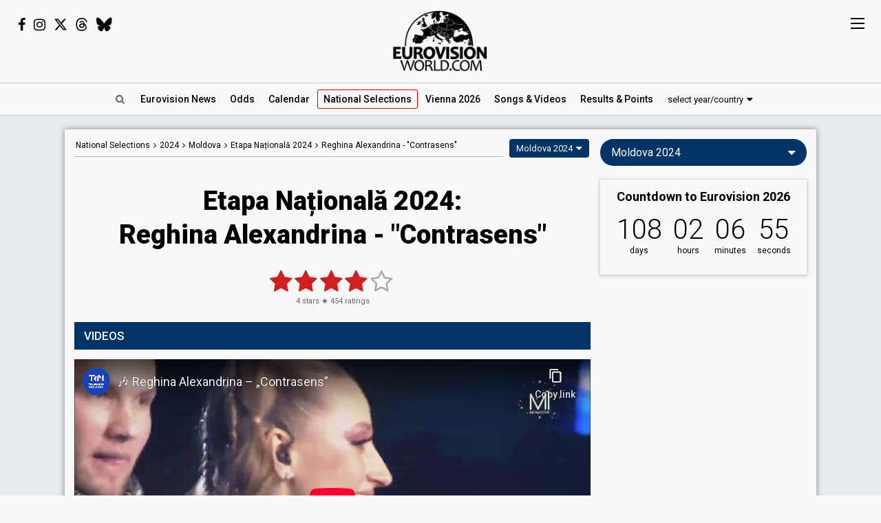

--- FILE ---
content_type: text/html; charset=UTF-8
request_url: https://eurovisionworld.com/national/moldova/etapa-nationala-2024/reghina-alexandrina-contrasens
body_size: 7261
content:
<!DOCTYPE html>
<html lang="en-gb" xmlns="http://www.w3.org/1999/xhtml">
<head>
<meta charset="UTF-8"/>
<meta http-equiv="X-UA-Compatible" content="ie=edge"/>
<title>Etapa Națională 2024: Reghina Alexandrina - "Contrasens"</title>
<link rel="canonical" href="https://eurovisionworld.com/national/moldova/etapa-nationala-2024/reghina-alexandrina-contrasens"/>
<meta name="description" content="Reghina Alexandrina with &quot;Contrasens&quot; from Etapa Națională 2024 in Moldova: Videos, lyrics & results. The song finished 6th in etapa națională 2024"/>
<meta property="article:tag" content="Eurovision"/>
<meta property="article:tag" content="Etapa Națională 2024"/>
<meta property="article:tag" content="Moldova"/>
<meta property="article:tag" content="Reghina Alexandrina"/>
<meta property="article:tag" content="Contrasens"/>
<meta name="keywords" content="Eurovision,Etapa Națională 2024,Moldova,Reghina Alexandrina,Contrasens"/>
<meta property="og:site_name" content="Eurovisionworld"/>
<meta property="og:locale" content="en_US"/>
<meta property="fb:app_id" content="1515301998719477"/>
<meta property="fb:pages" content="1529210134029258"/>
<meta property="og:title" content="Etapa Națională 2024: Reghina Alexandrina - &quot;Contrasens&quot;"/>
<meta property="og:url" content="https://eurovisionworld.com/national/moldova/etapa-nationala-2024/reghina-alexandrina-contrasens"/>
<meta property="og:description" content="Reghina Alexandrina with &quot;Contrasens&quot; from Etapa Națională 2024 in Moldova: Videos, lyrics & results. The song finished 6th in etapa națională 2024"/>
<meta property="og:type" content="article"/>
<meta property="og:image" content="https://img.youtube.com/vi/0cRifcNcMaE/maxresdefault.jpg"/>
<meta property="og:image:url" content="https://img.youtube.com/vi/0cRifcNcMaE/maxresdefault.jpg"/>
<meta property="og:image:width" content="1280"/>
<meta property="og:image:height" content="720"/>
<meta property="og:image:type" content="image/jpeg"/>
<meta property="article:section" content="National Selections"/>
<meta name="twitter:title" content="Etapa Națională 2024: Reghina Alexandrina - &quot;Contrasens&quot;"/>
<meta name="twitter:card" content="summary_large_image"/>
<meta name="twitter:site" content="@eurovisionwld"/>
<meta name="twitter:creator" content="@eurovisionwld"/>
<meta name="twitter:image" content="https://img.youtube.com/vi/0cRifcNcMaE/maxresdefault.jpg"/>
<link rel="alternate" type="application/rss+xml" title="Eurovisionworld | Eurovision News | RSS feed" href="https://eurovisionworld.com/feed"/>
<base target="_top"/>
<meta name="viewport" content="width=device-width, initial-scale=1, viewport-fit=cover"/>
<meta name="robots" content="index,follow"/>
<meta name="googlebot" content="noodp"/>
<meta name="rating" content="general"/>
<link rel="shortcut icon" href="https://pix.eurovisionworld.com/favicon.ico"/>
<link rel="mask-icon" href="https://pix.eurovisionworld.com/icon.svg" color="#E8001E"/>
<link rel="apple-touch-icon" href="https://pix.eurovisionworld.com/apple-touch-icon.png"/>
<link rel="stylesheet" href="//pix.eurovisionworld.com/scripts/css/national.min.css" type="text/css"/>
<link rel="stylesheet" href="//pix.eurovisionworld.com/scripts/css/srfg.min.css" type="text/css"/>
<style>.national_heading{text-align: center;}.national_heading > h1{margin-bottom: 24px;font-size: 38px;line-height:1.3em;}@media screen and (max-width:500px){.national_heading > h1{font-size:26px;}}</style>
<script src="https://cdnjs.cloudflare.com/ajax/libs/jquery/3.7.1/jquery.min.js"></script>
<script>ewv = (window.ewv || {});ewv["vjs"] = '?v=5';ewv["vcs"] = '';ewv["final_unix"] = 1778958000;ewv["host_history_add"] = [2026,'Vienna'];ewv["tz_implemented"] = false;ewv["season"] = 2026;ewv["season_esc"] = 2026;ewv["sticky"] = true;ewv["ads_side"] = true;ewv["page"] = 'national';ewv["voting_select"] = {'init': {'esc_year': '2024', 'nat_year':'2024', 'country': 'moldova', 'teaser': 'Moldova 2024', 'type': 'national'}};
</script><script src="https://pix.eurovisionworld.com/scripts/js/js.min.js?v=5"></script>
<script>ewv['rating_selection']='n';ewv['rating_type']=1;ewv['rating_year'] = 2024;RatingNationalLoad = function(){RatingLoad(2)};ewv['lyrics_paragraph_height'] = false;national_song = 18043;national_songs = [18043];
</script>
</head>
<body>
<script>if (ewv['touch']) $('body').on('touchstart.touchtrigger', function(){var d=1}); else $('body').addClass('h');</script><div class="top"><div class="social"><i class="fa fa-facebook ewjs-wrap-facebook" alt="Facebook icon"></i><i class="fa fa-instagram ewjs-wrap-instagram" alt="Instagram icon"></i><i class="fab fa-x-twitter ewjs-wrap-x r380n" alt="X icon"></i><i class="fab fa-threads ewjs-wrap-threads r500n" alt="Threads icon"></i><i class="fab fa-bluesky ewjs-wrap-bluesky r500n" alt="Bluesky icon"></i></div><a href="/" class="pix_opacity_a_05 top_logo_a" title="Eurovisionworld | Eurovision News &bull; Odds &bull; Songs &bull; Results"><img src="https://pix.eurovisionworld.com/grafik/logo/black_300.png" alt="Eurovisionworld" class="r500n"/><img src="https://pix.eurovisionworld.com/grafik/logo/black_hori_300.png" alt="Eurovisionworld" class="r500ib"/></a></div><script>ReplaceWrap();</script><div class="nav_placeholder sticky sticky_n none"></div><div class="nav sticky sticky_n"><table class="nav_table w100"><tr><td class="nav_td_l"><a href="/" class="pix_opacity_a_05" title="Eurovisionworld | Eurovision News &bull; Odds &bull; Songs &bull; Results"><img src="https://pix.eurovisionworld.com/grafik/logo/black_hori_300.png" class="sticky_logo r1250n" alt="Eurovisionworld"/><img src="https://pix.eurovisionworld.com/grafik/logo/black_300.png" class="sticky_logo r1250ib" alt="Eurovisionworld"/></a></td><td class="nav_td_c" style="position:relative"><nav class="nav_scroll"><span onclick="SearchToggle()" class="a nav_search lim_rem" title="Search Eurovisionworld"><i class="fa fa-search fa-fw"></i></span><a href="/" title="Eurovisionworld | Eurovision News &bull; Odds &bull; Songs &bull; Results" data-ham="Eurovision News"><span class="r500n">Eurovision </span>News</a><a href="/odds/eurovision" title="Odds Eurovision Song Contest 2026" data-ham="Odds">Odds</a><a href="/eurovision/calendar" title="Eurovision Calendar 2026" data-ham="Calendar">Calendar</a><a href="/national/2026" class="semiactive active_ham" title="National Selections: 2026" data-ham="National Selections">National<span class="r500n"> Selections</span></a><a href="/eurovision/polls" class="ham_only" title="Eurovision Polls" data-ham="Polls">Polls</a><a href="/eurovision/2026/event" title="Eurovision Song Contest 2026: Vienna" data-ham="Vienna 2026">Vienna 2026</a><a href="/eurovision/songs-videos" title="Eurovision 2026: Songs & Videos" data-ham="Songs & Videos">Songs<span class="r420n"> & Videos</span></a><a href="/eurovision/2026/tickets" class="ham_only" title="Eurovision Tickets 2026" data-ham="Tickets">Tickets</a><a href="/eurovision/2025" title="Eurovision 2025 Results: Voting & Points" data-ham="Results & Points 2025" data-button="results">Results<span class="r420n"> & Points</span></a><a href="/eurovision/stats" class="ham_only" title="Eurovision Stats" data-ham="Stats" data-group="small">Stats</a><a href="/eurovision" class="ham_only" title="Eurovision Winners" data-ham="Winners" data-group="small">Winners</a><a href="/facts" class="ham_only" title="Eurovision Facts" data-ham="Facts" data-group="small">Facts</a><a href="/quiz" class="ham_only" title="Eurovision Quiz" data-ham="Quiz" data-group="small">Quiz</a><a href="/ogae" class="ham_only" title="OGAE Eurovision Fan clubs" data-ham="OGAE" data-group="small">OGAE</a><div class="ew_select" data-callback="VotingSelect()"><span class="ew_select_new button button_light">select year/country</span><div class="ew_select_content"></div></div></nav><div class="scroll_x_gradient"></div></td><td class="nav_td_r"><i class="fa fa-facebook fa-fw ewjs-wrap-facebook"></i> <i class="fa fa-instagram fa-fw ewjs-wrap-instagram"></i> <i class="fab fa-x-twitter fa-fw ewjs-wrap-x"></i></td></tr></table></div><div class="pagewrap"><div class="page page_uv" id="page"><div class="pageleft"><div class="movev_dst_v"></div>&nbsp;</div><div class="pagecenter"><main><div class="national" itemscope itemtype="http://schema.org/MusicRecording"><div class="national_bar"><div class="national_nav"><span itemscope="" itemtype="http://schema.org/BreadcrumbList"><a href="/national" title="Eurovision: National Selections">National<span class="r900n"> Selections</span></a> <i class="fa fa-angle-right"></i> <a href="/national/2024" title="National Selections: 2024">2024</a> <i class="fa fa-angle-right"></i> <span itemprop="itemListElement" itemscope="" itemtype="http://schema.org/ListItem"><a href="/national/moldova" itemprop="item" title="National Selections: Moldova"><span itemprop="name">Moldova</span></a><meta itemprop="position" content="1"></span> <i class="fa fa-angle-right"></i> <span itemprop="itemListElement" itemscope="" itemtype="http://schema.org/ListItem"><a href="/national/moldova/etapa-nationala-2024" itemprop="item" title="Moldova: Etapa Națională 2024"><span itemprop="name">Etapa Națională 2024</span></a><meta itemprop="position" content="2"></span> <i class="fa fa-angle-right"></i> <span itemprop="itemListElement" itemscope="" itemtype="http://schema.org/ListItem"><a href="/national/moldova/etapa-nationala-2024/reghina-alexandrina-contrasens" itemprop="item" title="Etapa Națională 2024: Reghina Alexandrina - &quot;Contrasens&quot;"><span itemprop="name" content="Reghina Alexandrina"><span class="r600n">Reghina Alexandrina - </span>"Contrasens"</span></a><meta itemprop="position" content="3"></span></span></div><div class="ew_select_wrap"><span class="ew_select" data-callback="VotingSelect()"><span class="button">Moldova 2024</span><div class="ew_select_content"></div></span></div></div><div class="national_heading mm"><h1><span itemprop="inAlbum">Etapa Națională 2024</span>:<br/><span itemprop="name"><span itemprop="byArtist">Reghina Alexandrina</span> - "Contrasens"</span></h1></div><div class="mm rating_wrap lyrics_header" data-rating-id="18043" data-rating="454,4" itemprop="aggregateRating" itemscope itemtype="http://schema.org/AggregateRating"><div style="font-size:11px"><span itemprop="ratingValue" class="ratingValue">4</span> stars &#9733; <span itemprop="ratingCount" class="ratingCount">454</span> ratings</div></div><div class="bar printcssnone lyrics_video_bar"><h2>Videos</h2></div><div class="lyrics_video_wrap lyrics_video_wrap_single"><div class="lyrics_video_div lyrics_video_div_single" data-yt="0cRifcNcMaE"><div class="vid_ratio" data-yt-code="0cRifcNcMaE" data-yt-pix="maxresdefault.jpg"><iframe src="https://www.youtube-nocookie.com/embed/0cRifcNcMaE?showinfo=0&rel=0&modestbranding=1" frameborder="0" allowfullscreen="true" webkitallowfullscreen="true" mozallowfullscreen="true" scrolling="no" allow="accelerometer; autoplay; encrypted-media; gyroscope; picture-in-picture" referrerpolicy="strict-origin-when-cross-origin"></iframe></div><div class="lyrics_video_text">Etapa Națională 2024</div></div><div class="lyrics_video_div lyrics_video_div_hidden" data-yt="KCidNBNk5bw" data-yt-pix="maxresdefault.jpg"><div class="lyrics_video_text">Audio</div></div><div class="lyrics_video_div lyrics_video_div_hidden" data-yt="zyki7QPCXIE" data-yt-pix="maxresdefault.jpg"><div class="lyrics_video_text">Audio</div></div><div class="lyrics_video_div lyrics_video_div_hidden" data-yt="5rMRs_x4d2o" data-yt-pix="maxresdefault.jpg"><div class="lyrics_video_text">Etapa Națională 2024 - Auditions</div></div><div class="lyrics_more_videos_div"><button class="button button_round" onclick="LyricsMoreVideos()" data-video-count="3">3 more videos <i class="fa fa-caret-down"></i></button></div></div><div class="bar printcssnone"><h2>Results</h2></div><div class="national_song_result_wrap national_expand_wrap"><div class="expand" data-national-expand-selection="Etapa Națională 2024"><a href="/national/moldova/etapa-nationala-2024#auditions" class="national_song_result national_song_result_link" title="Moldova: Etapa Națională 2024 - Auditions" data-cont-video-event="Etapa Națională 2024 - Auditions"><div class="national_song_result_header"><h3>Auditions</h3><small><span data-tz-unix="1705183201" data-tz-format="j F Y">13 January 2024</span></small><div class="national_song_result_header_border"></div></div><div class="national_song_result_body"><table class="national_data_table"><tbody><tr><td>Result</td><td><span class="national_label national_label_green" style="font-size:13px">Qualified for Etapa Națională</span></td></tr><tr><td>Place</td><td>7th</td></tr><tr><td>Points</td><td>42</td></tr><tr><td>Running order</td><td>18</td></tr></tbody></table></div></a><a href="/national/moldova/etapa-nationala-2024#final" class="national_song_result national_song_result_link" title="Moldova: Etapa Națională 2024 - Etapa Națională 2024" data-cont-video-event="Etapa Națională 2024"><div class="national_song_result_header"><h3>Etapa Națională 2024</h3><small><span data-tz-unix="1708207201" data-tz-format="j F Y">17 February 2024</span></small><div class="national_song_result_header_border"></div></div><div class="national_song_result_body"><table class="national_data_table"><tbody><tr><td colspan="2">Place</td><td><span class="national_label national_label_dark" style="font-size:13px">6th</span> <small>(out of 11)</small></td></tr></tbody><tbody class="grp"><tr><td>Points</td><td>Total</td><td>9</td></tr><tr><td></td><td>Public</td><td>6</td></tr><tr><td></td><td>Jury</td><td>3</td></tr></tbody><tbody><tr><td colspan="2">Running order</td><td>3</td></tr></tbody></table></div></a></div></div><div class="googlead_wrap"><ins class="googlead_ins"></ins></div><div class="bar printcssnone"><h2>Lyrics: <span style="text-transform:none;display:inline-block">Contrasens</span></h2></div><div class="lyrics_div_wrap mm"><div class="lyr_clear">&nbsp;</div><div class="lyrics_div lyr_div lyr_mobile lyr_desktop lyr_single" data-lyrics-version="Romanian" data-lyrics-language="93" data-lyrics-div="0"><h3>Contrasens</h3><p>Nu mai cred că te cunosc<br/>Ai devenit prea rece<br/>Cu absențe și confuz<br/>Ignoranțele lovesc<br/>Și simt că nu-mi mai trece<br/>N-am puteri să te acuz</p><p>E ora schimbării<br/>Să te dau uitării<br/>În brațele mării<br/>Dar tu</p><p>Pleacă și lasă-mă<br/>Pe valuri singură<br/>Atât de intimă<br/>Atât de sigură<br/>Că nu e nimeni să<br/>Îmi fure din al meu sens<br/>Tu mergi pe contrasens</p><p>Nu mai cred că are rost<br/>Să trezim trecutul<br/>Tot ce-a fost , a fost și punct<br/>Nu-mi mai ești un adăpost<br/>Doar muzica mi-e scutulȘi mă face-așa cum sunt</p><p>E ora schimbării<br/>Să te dau uitării<br/>În brațele mării<br/>Dar tu</p><p>Pleacă și lasă-mă<br/>Pe valuri singură<br/>Atât de intimă<br/>Atât de sigură<br/>Că nu e nimeni să<br/>Îmi fure din al meu sens<br/>Tu mergi pe contrаsenѕ</p></div><div class="con_rem lim_rem" style="padding:8px 0;text-align:right"><button class="button button_light button_small button_round errep_load_button" onclick="ErrorReportSongLoad(this)"><i class="fa fa-times-circle"></i> Report an error</button></div></div><div class="mm con_rem lim_rem"><div class="national_contribute cont_18043" style="border-top:1px solid #CCC;padding-top:20px"><button class="button cont_button button_round button_medium button_light" onclick="NationalContributeLoad('video', 18043)" data-type="video" data-id="18043"><i class="fa fa-plus"></i> Add video</button> <button class="button cont_button button_round button_medium button_light" onclick="NationalContributeLoad('lyrics', 18043)" data-type="lyrics" data-id="18043"><i class="fa fa-plus"></i> Add lyrics</button></div></div><div class="mm"><div class="national_data"><table class="national_data_table" data-song="18043"><tr style="display:none"><td>Artist/group (stage name)</td><td>Reghina Alexandrina</td></tr><tr><td>Artist</td><td>Alexandrina Gaviuc</td></tr><tr><td>Title</td><td class="data_cont_title">Contrasens</td></tr><tr><td>Title <span class="sub">(English)</span></td><td>Opposite</td></tr><tr><td>Composers</td><td>Dimitri Stassos, Nikos Sofis, Reghina Alexandrina, Rickard Bonde Truumeel</td></tr><tr><td>Lyricist</td><td>Eugen Natan Doibani</td></tr><tr data-cont-key="language" data-cont-val="93"><td>Language</td><td>Romanian</td></tr></table><div class="cont_data_button_div_18043 right con_rem lim_rem"><button class="button button_small button_round button_light cont_data_button cont_data_button_18043" data-type="song" data-id="18043" onclick="NationalContributeLoad('song', 18043)"><i class="fa fa-pencil"></i> edit</button></div></div></div></div><div class="googlead_wrap"><ins class="googlead_ins"></ins></div></main><div class="bar" id="news_index" style="clear:both"><h2>Eurovision News</h2></div><div class="mm"><div class="news_banner"><div class="grid"><a href="/eurovision/2025" title="Eurovision 2025 Results: Voting & Points"><div class="pix_zoom"><img loading="lazy" src="https://pix.eurovisionworld.com/pix/eurovision-2025-results_t.jpg" alt="Eurovision 2025 Results" title="Eurovision 2025 Results"/></div><div class="grid_text"><h3>Eurovision 2025: Results</h3><p>All the voting & points from the Eurovision Song Contest 2025</p></div></a></div><div class="grid"><a href="/eurovision/2026/event" title="Eurovision Song Contest 2025: Vienna"><div class="pix_zoom"><img loading="lazy" src="https://pix.eurovisionworld.com/g/y/eurovision-2026-vienna.jpg" alt="Eurovision 2026 Vienna" title="Eurovision 2026 Vienna"/></div><div class="grid_text"><h3>Eurovision 2026: Vienna</h3><p>All about the Eurovision Song Contest 2026 in Vienna: Date, city, participants...</p></div></a></div></div><div class="news_grid_3" id="news_grid_3"></div><script>NewsLoad('world')</script></div><div class="fact_wrap fact3 r600n"><div class="fact"><a href="/facts" title="Eurovision Facts"><img src="https://pix.eurovisionworld.com/grafik/facts.gif" alt="Lightbulb gif icon" title="Did you know..."/><h4>Did you know...</h4>In 2005 there were 39 countries giving points, resulting in a very long voting procedure. The voting time was cut in 2006 where each spokesperson started to just announce the top three votes</a></div><div class="fact"><a href="/facts" title="Eurovision Facts"><img src="https://pix.eurovisionworld.com/grafik/facts.gif" alt="Lightbulb gif icon" title="Did you know..."/><h4>Did you know...</h4>Russia's entry "A Million Voices" from 2015 became the first non-winning Eurovision song to score over 300 points</a></div><div class="fact"><a href="/facts" title="Eurovision Facts"><img src="https://pix.eurovisionworld.com/grafik/facts.gif" alt="Lightbulb gif icon" title="Did you know..."/><h4>Did you know...</h4>Portugal holds the record of most points in a Grand Final. In 2017 Salvador Sobral won with record breaking 758 points with the song "Amar Pelos Dois"</a></div></div><div class="movem_dst_m"></div></div><div class="pageright" id="pageright"><div class="box ew_select r1000n" data-callback="VotingSelect()"><span class="button button_round ew_select_new">Moldova 2024</span><div class="ew_select_content"></div></div><div class="box mm r1000n"><a href="/eurovision/2026/event" class="countdown countdown_link"></a></div><div class="box teaser_social r1000b"><h2 onclick="PopupFollow()">Follow Eurovisionworld</h2><div class="social_r"><span class="ewjs-wrap-facebook"><i class="fa fa-facebook fa-fw" alt="Facebook icon"></i></span><span class="ewjs-wrap-x"><i class="fab fa-x-twitter fa-fw" alt="X icon"></i></span><span class="ewjs-wrap-instagram"><i class="fa fa-instagram fa-fw" alt="Instagram icon"></i></span><span class="ewjs-wrap-threads"><i class="fab fa-threads fa-fw" alt="Threads icon"></i></span><span class="ewjs-wrap-bluesky"><i class="fab fa-bluesky fa-fw" alt="Bluesky icon"></i></span></div></div><div class="googlead_wrap"><ins class="googlead_ins googlead_vertical"></ins></div><div class="box poll" id="poll_75625" data-poll="307" data-rand="75625"><div class="lazy" data-src="PollLoad(75625)" data-type="function"></div></div><div class="box teaser_voting"><a href="/eurovision/2025" title="Eurovision 2025 Results: Voting & Points"><div class="pix_zoom"><img src="/p.png" data-src="/p.png" alt="Eurovision Results: Voting, Points & Songs" class="lang_teaser lazy"/></div></a><div class="teaser_text"><a href="/eurovision/2025" title="Eurovision 2025 Results: Voting & Points"><h3>Eurovision Results, Voting &amp; Points</h3><p>Complete database with all the votings, points, songs and lyrics from the Eurovision Song Contest history:</p></a><div class="center"><div class="ew_select" data-callback="VotingSelect()"><span class="button button_dark button_round teaser_voting_select ew_select_new">Select year or country</span><div class="ew_select_content"></div></div></div></div></div><div class="box teaser_allabout center"><div class="lazy" data-src="AllAbout()" data-type="function"></div></div><div class="fact"><a href="/facts" title="Eurovision Facts"><img src="https://pix.eurovisionworld.com/grafik/facts.gif" alt="Lightbulb gif icon" title="Did you know..."/><h4>Did you know...</h4>The highest note ever sung in Eurovision was from the 2021 contest, where Israel's Eden Alene reached the B6 whistle note</a></div><div class="fact"><a href="/facts" title="Eurovision Facts"><img src="https://pix.eurovisionworld.com/grafik/facts.gif" alt="Lightbulb gif icon" title="Did you know..."/><h4>Did you know...</h4>The youngest ever main artist was 11-year-old Nathalie Pâque from Belgium. She represented France in Eurovision 1989 with the song "J'ai Volé La Vie". The oldest was 95-year-old Emil Ramsauer from the Swiss 2013-band "Takasa"</a></div><div class="box teaser_flex teaser_flex_united24 r1000n"><a href="https://u24.gov.ua" target="_blank" title="UNITED24" rel="nofollow"><div class="pix_zoom"><img data-src="https://pix.eurovisionworld.com/g/united24_vertical.jpg" src="/p.png" class="lazy_wait w100"/></div></a></div><div class="box teaser_quiz teaser_flex r1000n"><h3><a href="/quiz" title="Eurovision Quiz">Eurovision Quiz</a></h3><h4><a href="/quiz" title="Eurovision Quiz">Are you a true Eurovision fan?</a></h4><div class="teaser_text"><div class="teaser_img"><a href="/quiz" title="Eurovision Quiz"><div class="pix_zoom"><img loading="lazy" src="https://pix.eurovisionworld.com/grafik/2018/quiz.png" alt="Quiz"/></div></a></div><a href="/quiz/eurovision-2025" title="Eurovision Quiz: Eurovision 2025"><i class="fa fa-question-circle"></i> Quiz: Eurovision 2025</a><a href="/quiz/eurovision_history" title="Eurovision Quiz: Eurovision History"><i class="fa fa-question-circle"></i> Quiz: Eurovision History</a><a href="/quiz/quiz-tobias-eurovision-winners" title="Eurovision Winners"><i class="fa fa-question-circle"></i> Quiz: Eurovision Winners</a><a href="/quiz/quiz-go_away-eurovision-2015-to-2024-quiz" title="Eurovision 2015 to 2024 Quiz"><i class="fa fa-question-circle"></i> Eurovision 2015 to 2024</a><a href="/quiz" title="Eurovision Quiz" style="color:#FF0">...and 1157 more Quizzes</a></div></div><div class="movem_dst_h"></div></div><div style="clear:both">&nbsp;</div></div></div><div class="lazy gconsrewoketrigger" data-src="GconsRewoke()" data-type="function"></div><div class="disclaimer"></div><a href="/" title="Eurovisionworld | Eurovision News &bull; Odds &bull; Songs &bull; Results" class="logo_sticky sticky_icon sticky menu_d opacity_hover" style="width:44px;height:44px"><img src="https://pix.eurovisionworld.com/grafik/logo/sticky.jpg" class="w100"></a><div class="ham_sticky sticky_icon sticky sticky_n menu_d menu_n" onclick="MenuOpen()"><div class="hamburger" alt="Menu icon"><span></span><span></span><span></span><span></span></div></div><div class="popup_follow" style="display:none"><div class="popup_follow_close" onclick="PopupClose()" title="close">&times;</div><h3>Please support us</h3><h4>Follow Eurovisionworld</h4><div class="social_r"><a href="https://www.facebook.com/eurovisionw" title="Follow Eurovisionworld on Facebook" target="_blank" class="social_facebook" data-google-vignette="false"><span><i class="fa fa-facebook fa-fw"></i></span></a><a href="https://x.com/eurovisionwld" title="Follow Eurovisionworld on X" target="_blank" class="social_x" data-google-vignette="false"><span><i class="fab fa-x-twitter fa-fw"></i></span></a><a href="https://bsky.app/profile/eurovisionworld.com" title="Follow Eurovisionworld on Bluesky" target="_blank" class="social_bluesky" data-google-vignette="false"><span><i class="fab fa-bluesky fa-fw"></i></span></a><a href="https://www.threads.net/@eurovisionw" title="Follow Eurovisionworld on Threads" target="_blank" class="social_threads" data-google-vignette="false"><span><i class="fab fa-threads fa-fw"></i></span></a><a href="https://www.instagram.com/eurovisionw/" title="Follow Eurovisionworld on Instagram" target="_blank" class="social_instagram" data-google-vignette="false"><span><i class="fa fa-instagram fa-fw"></i></span></a></div></div><script>PageWritten();</script><script async src="https://www.googletagmanager.com/gtag/js?id=G-ZTJ0MYVBKH"></script>
<script>window.dataLayer = window.dataLayer || [];function gtag(){dataLayer.push(arguments);} gtag('js', new Date());gtag('config', 'G-ZTJ0MYVBKH');</script>

<link rel="stylesheet" href="https://fonts.googleapis.com/css?family=Roboto:100,300,300i,400,400i,500,500i,700,700i,900,900i%7CRoboto+Condensed:300,400&display=swap" media="print" onload="this.media='all'"/>
<link rel="stylesheet" href="https://cdnjs.cloudflare.com/ajax/libs/font-awesome/4.6.3/css/font-awesome.min.css" media="print" onload="this.media='all'"/>
<link rel="stylesheet" href="https://cdnjs.cloudflare.com/ajax/libs/font-awesome/6.6.0/css/brands.min.css" media="print" onload="this.media='all'"/>
<link rel="stylesheet" href="//pix.eurovisionworld.com/scripts/css/lyrics.min.css" type="text/css"/>
<style>body{padding-top:0 !important}.lyrics_more_videos_div{text-align:center;padding:14px 0;clear:both}.lyrics_video_div_hidden{display:none}.national_data{border-radius:0}a.esccancel{background:#D21E1E;text-align:center;color:#FFF !important;text-decoration:none !important;padding:16px;line-height:2em;margin-bottom:16px;display:block;box-shadow:0 1px 5px 1px rgba(0, 0, 0, 0.2);border-radius:4px;}.h a.esccancel{transition: all .25s ease-out;}.h a.esccancel:hover{box-shadow:0 1px 5px 1px rgba(0, 0, 0, 0.4);background:#E52850;color:#FFF}a.esccancel h4{font-size: 30px;font-weight: 700;margin:0;line-height:1;}a.esccancel img{height:40px;margin:0 10px -10px 0;}@media screen and (max-width:500px){a.esccancel h4{font-size: 22px;}a.esccancel img{display:none;}}.pageright > .box.ew_select {display:block;}.pageright > .box.ew_select > .ew_select_new {display:block;margin:0}</style>
<script>if (!cookie_obj['ewc_pref_noads']){AdPush();}</script>
<script src="https://pagead2.googlesyndication.com/pagead/js/adsbygoogle.js" async crossorigin="anonymous"></script>
<script src="//pix.eurovisionworld.com/scripts/js/national.min.js?v=5"></script>
<script>if (cookie_obj['ewc_shuffle']){$('.movev_src').append('<div class="shuffle_div"><button class="button" title="Shuffle song" onclick="ShuffleLoad(0)"><i class="fa fa-refresh"></i> Shuffle</button><button class="button button_light" onclick="ShuffleLoad(2)"><i class="fa fa-cog"></i></button></div>');setTimeout(function(){TargetScroll('.page')},100);}EwCountdown.Start({"unix":1778612400,"el":".countdown_link","event":"Countdown to Eurovision 2026","link":"\/eurovision\/2026\/event","title":"Eurovision Song Contest 2026: Vienna"});$(document).ready(function(){if (cookie_obj["ewc_contribute"]) {if (cookie_obj["ewc_contribute"].indexOf("s18043s-") > -1) NationalContributeLoad('song', 'pending')};NationalSong();});</script>
<link href="//pix.eurovisionworld.com/scripts/css/print.min.css" rel="stylesheet" media="print"/><script>uuasfsge = 1769167281;</script></body></html>

--- FILE ---
content_type: text/html; charset=utf-8
request_url: https://www.youtube-nocookie.com/embed/0cRifcNcMaE?showinfo=0&rel=0&modestbranding=1
body_size: 46387
content:
<!DOCTYPE html><html lang="en" dir="ltr" data-cast-api-enabled="true"><head><meta name="viewport" content="width=device-width, initial-scale=1"><script nonce="yYm0n5828WCoUhR_VtyHSQ">if ('undefined' == typeof Symbol || 'undefined' == typeof Symbol.iterator) {delete Array.prototype.entries;}</script><style name="www-roboto" nonce="ALtdQRH3PuEeFLvMBmuJAQ">@font-face{font-family:'Roboto';font-style:normal;font-weight:400;font-stretch:100%;src:url(//fonts.gstatic.com/s/roboto/v48/KFO7CnqEu92Fr1ME7kSn66aGLdTylUAMa3GUBHMdazTgWw.woff2)format('woff2');unicode-range:U+0460-052F,U+1C80-1C8A,U+20B4,U+2DE0-2DFF,U+A640-A69F,U+FE2E-FE2F;}@font-face{font-family:'Roboto';font-style:normal;font-weight:400;font-stretch:100%;src:url(//fonts.gstatic.com/s/roboto/v48/KFO7CnqEu92Fr1ME7kSn66aGLdTylUAMa3iUBHMdazTgWw.woff2)format('woff2');unicode-range:U+0301,U+0400-045F,U+0490-0491,U+04B0-04B1,U+2116;}@font-face{font-family:'Roboto';font-style:normal;font-weight:400;font-stretch:100%;src:url(//fonts.gstatic.com/s/roboto/v48/KFO7CnqEu92Fr1ME7kSn66aGLdTylUAMa3CUBHMdazTgWw.woff2)format('woff2');unicode-range:U+1F00-1FFF;}@font-face{font-family:'Roboto';font-style:normal;font-weight:400;font-stretch:100%;src:url(//fonts.gstatic.com/s/roboto/v48/KFO7CnqEu92Fr1ME7kSn66aGLdTylUAMa3-UBHMdazTgWw.woff2)format('woff2');unicode-range:U+0370-0377,U+037A-037F,U+0384-038A,U+038C,U+038E-03A1,U+03A3-03FF;}@font-face{font-family:'Roboto';font-style:normal;font-weight:400;font-stretch:100%;src:url(//fonts.gstatic.com/s/roboto/v48/KFO7CnqEu92Fr1ME7kSn66aGLdTylUAMawCUBHMdazTgWw.woff2)format('woff2');unicode-range:U+0302-0303,U+0305,U+0307-0308,U+0310,U+0312,U+0315,U+031A,U+0326-0327,U+032C,U+032F-0330,U+0332-0333,U+0338,U+033A,U+0346,U+034D,U+0391-03A1,U+03A3-03A9,U+03B1-03C9,U+03D1,U+03D5-03D6,U+03F0-03F1,U+03F4-03F5,U+2016-2017,U+2034-2038,U+203C,U+2040,U+2043,U+2047,U+2050,U+2057,U+205F,U+2070-2071,U+2074-208E,U+2090-209C,U+20D0-20DC,U+20E1,U+20E5-20EF,U+2100-2112,U+2114-2115,U+2117-2121,U+2123-214F,U+2190,U+2192,U+2194-21AE,U+21B0-21E5,U+21F1-21F2,U+21F4-2211,U+2213-2214,U+2216-22FF,U+2308-230B,U+2310,U+2319,U+231C-2321,U+2336-237A,U+237C,U+2395,U+239B-23B7,U+23D0,U+23DC-23E1,U+2474-2475,U+25AF,U+25B3,U+25B7,U+25BD,U+25C1,U+25CA,U+25CC,U+25FB,U+266D-266F,U+27C0-27FF,U+2900-2AFF,U+2B0E-2B11,U+2B30-2B4C,U+2BFE,U+3030,U+FF5B,U+FF5D,U+1D400-1D7FF,U+1EE00-1EEFF;}@font-face{font-family:'Roboto';font-style:normal;font-weight:400;font-stretch:100%;src:url(//fonts.gstatic.com/s/roboto/v48/KFO7CnqEu92Fr1ME7kSn66aGLdTylUAMaxKUBHMdazTgWw.woff2)format('woff2');unicode-range:U+0001-000C,U+000E-001F,U+007F-009F,U+20DD-20E0,U+20E2-20E4,U+2150-218F,U+2190,U+2192,U+2194-2199,U+21AF,U+21E6-21F0,U+21F3,U+2218-2219,U+2299,U+22C4-22C6,U+2300-243F,U+2440-244A,U+2460-24FF,U+25A0-27BF,U+2800-28FF,U+2921-2922,U+2981,U+29BF,U+29EB,U+2B00-2BFF,U+4DC0-4DFF,U+FFF9-FFFB,U+10140-1018E,U+10190-1019C,U+101A0,U+101D0-101FD,U+102E0-102FB,U+10E60-10E7E,U+1D2C0-1D2D3,U+1D2E0-1D37F,U+1F000-1F0FF,U+1F100-1F1AD,U+1F1E6-1F1FF,U+1F30D-1F30F,U+1F315,U+1F31C,U+1F31E,U+1F320-1F32C,U+1F336,U+1F378,U+1F37D,U+1F382,U+1F393-1F39F,U+1F3A7-1F3A8,U+1F3AC-1F3AF,U+1F3C2,U+1F3C4-1F3C6,U+1F3CA-1F3CE,U+1F3D4-1F3E0,U+1F3ED,U+1F3F1-1F3F3,U+1F3F5-1F3F7,U+1F408,U+1F415,U+1F41F,U+1F426,U+1F43F,U+1F441-1F442,U+1F444,U+1F446-1F449,U+1F44C-1F44E,U+1F453,U+1F46A,U+1F47D,U+1F4A3,U+1F4B0,U+1F4B3,U+1F4B9,U+1F4BB,U+1F4BF,U+1F4C8-1F4CB,U+1F4D6,U+1F4DA,U+1F4DF,U+1F4E3-1F4E6,U+1F4EA-1F4ED,U+1F4F7,U+1F4F9-1F4FB,U+1F4FD-1F4FE,U+1F503,U+1F507-1F50B,U+1F50D,U+1F512-1F513,U+1F53E-1F54A,U+1F54F-1F5FA,U+1F610,U+1F650-1F67F,U+1F687,U+1F68D,U+1F691,U+1F694,U+1F698,U+1F6AD,U+1F6B2,U+1F6B9-1F6BA,U+1F6BC,U+1F6C6-1F6CF,U+1F6D3-1F6D7,U+1F6E0-1F6EA,U+1F6F0-1F6F3,U+1F6F7-1F6FC,U+1F700-1F7FF,U+1F800-1F80B,U+1F810-1F847,U+1F850-1F859,U+1F860-1F887,U+1F890-1F8AD,U+1F8B0-1F8BB,U+1F8C0-1F8C1,U+1F900-1F90B,U+1F93B,U+1F946,U+1F984,U+1F996,U+1F9E9,U+1FA00-1FA6F,U+1FA70-1FA7C,U+1FA80-1FA89,U+1FA8F-1FAC6,U+1FACE-1FADC,U+1FADF-1FAE9,U+1FAF0-1FAF8,U+1FB00-1FBFF;}@font-face{font-family:'Roboto';font-style:normal;font-weight:400;font-stretch:100%;src:url(//fonts.gstatic.com/s/roboto/v48/KFO7CnqEu92Fr1ME7kSn66aGLdTylUAMa3OUBHMdazTgWw.woff2)format('woff2');unicode-range:U+0102-0103,U+0110-0111,U+0128-0129,U+0168-0169,U+01A0-01A1,U+01AF-01B0,U+0300-0301,U+0303-0304,U+0308-0309,U+0323,U+0329,U+1EA0-1EF9,U+20AB;}@font-face{font-family:'Roboto';font-style:normal;font-weight:400;font-stretch:100%;src:url(//fonts.gstatic.com/s/roboto/v48/KFO7CnqEu92Fr1ME7kSn66aGLdTylUAMa3KUBHMdazTgWw.woff2)format('woff2');unicode-range:U+0100-02BA,U+02BD-02C5,U+02C7-02CC,U+02CE-02D7,U+02DD-02FF,U+0304,U+0308,U+0329,U+1D00-1DBF,U+1E00-1E9F,U+1EF2-1EFF,U+2020,U+20A0-20AB,U+20AD-20C0,U+2113,U+2C60-2C7F,U+A720-A7FF;}@font-face{font-family:'Roboto';font-style:normal;font-weight:400;font-stretch:100%;src:url(//fonts.gstatic.com/s/roboto/v48/KFO7CnqEu92Fr1ME7kSn66aGLdTylUAMa3yUBHMdazQ.woff2)format('woff2');unicode-range:U+0000-00FF,U+0131,U+0152-0153,U+02BB-02BC,U+02C6,U+02DA,U+02DC,U+0304,U+0308,U+0329,U+2000-206F,U+20AC,U+2122,U+2191,U+2193,U+2212,U+2215,U+FEFF,U+FFFD;}@font-face{font-family:'Roboto';font-style:normal;font-weight:500;font-stretch:100%;src:url(//fonts.gstatic.com/s/roboto/v48/KFO7CnqEu92Fr1ME7kSn66aGLdTylUAMa3GUBHMdazTgWw.woff2)format('woff2');unicode-range:U+0460-052F,U+1C80-1C8A,U+20B4,U+2DE0-2DFF,U+A640-A69F,U+FE2E-FE2F;}@font-face{font-family:'Roboto';font-style:normal;font-weight:500;font-stretch:100%;src:url(//fonts.gstatic.com/s/roboto/v48/KFO7CnqEu92Fr1ME7kSn66aGLdTylUAMa3iUBHMdazTgWw.woff2)format('woff2');unicode-range:U+0301,U+0400-045F,U+0490-0491,U+04B0-04B1,U+2116;}@font-face{font-family:'Roboto';font-style:normal;font-weight:500;font-stretch:100%;src:url(//fonts.gstatic.com/s/roboto/v48/KFO7CnqEu92Fr1ME7kSn66aGLdTylUAMa3CUBHMdazTgWw.woff2)format('woff2');unicode-range:U+1F00-1FFF;}@font-face{font-family:'Roboto';font-style:normal;font-weight:500;font-stretch:100%;src:url(//fonts.gstatic.com/s/roboto/v48/KFO7CnqEu92Fr1ME7kSn66aGLdTylUAMa3-UBHMdazTgWw.woff2)format('woff2');unicode-range:U+0370-0377,U+037A-037F,U+0384-038A,U+038C,U+038E-03A1,U+03A3-03FF;}@font-face{font-family:'Roboto';font-style:normal;font-weight:500;font-stretch:100%;src:url(//fonts.gstatic.com/s/roboto/v48/KFO7CnqEu92Fr1ME7kSn66aGLdTylUAMawCUBHMdazTgWw.woff2)format('woff2');unicode-range:U+0302-0303,U+0305,U+0307-0308,U+0310,U+0312,U+0315,U+031A,U+0326-0327,U+032C,U+032F-0330,U+0332-0333,U+0338,U+033A,U+0346,U+034D,U+0391-03A1,U+03A3-03A9,U+03B1-03C9,U+03D1,U+03D5-03D6,U+03F0-03F1,U+03F4-03F5,U+2016-2017,U+2034-2038,U+203C,U+2040,U+2043,U+2047,U+2050,U+2057,U+205F,U+2070-2071,U+2074-208E,U+2090-209C,U+20D0-20DC,U+20E1,U+20E5-20EF,U+2100-2112,U+2114-2115,U+2117-2121,U+2123-214F,U+2190,U+2192,U+2194-21AE,U+21B0-21E5,U+21F1-21F2,U+21F4-2211,U+2213-2214,U+2216-22FF,U+2308-230B,U+2310,U+2319,U+231C-2321,U+2336-237A,U+237C,U+2395,U+239B-23B7,U+23D0,U+23DC-23E1,U+2474-2475,U+25AF,U+25B3,U+25B7,U+25BD,U+25C1,U+25CA,U+25CC,U+25FB,U+266D-266F,U+27C0-27FF,U+2900-2AFF,U+2B0E-2B11,U+2B30-2B4C,U+2BFE,U+3030,U+FF5B,U+FF5D,U+1D400-1D7FF,U+1EE00-1EEFF;}@font-face{font-family:'Roboto';font-style:normal;font-weight:500;font-stretch:100%;src:url(//fonts.gstatic.com/s/roboto/v48/KFO7CnqEu92Fr1ME7kSn66aGLdTylUAMaxKUBHMdazTgWw.woff2)format('woff2');unicode-range:U+0001-000C,U+000E-001F,U+007F-009F,U+20DD-20E0,U+20E2-20E4,U+2150-218F,U+2190,U+2192,U+2194-2199,U+21AF,U+21E6-21F0,U+21F3,U+2218-2219,U+2299,U+22C4-22C6,U+2300-243F,U+2440-244A,U+2460-24FF,U+25A0-27BF,U+2800-28FF,U+2921-2922,U+2981,U+29BF,U+29EB,U+2B00-2BFF,U+4DC0-4DFF,U+FFF9-FFFB,U+10140-1018E,U+10190-1019C,U+101A0,U+101D0-101FD,U+102E0-102FB,U+10E60-10E7E,U+1D2C0-1D2D3,U+1D2E0-1D37F,U+1F000-1F0FF,U+1F100-1F1AD,U+1F1E6-1F1FF,U+1F30D-1F30F,U+1F315,U+1F31C,U+1F31E,U+1F320-1F32C,U+1F336,U+1F378,U+1F37D,U+1F382,U+1F393-1F39F,U+1F3A7-1F3A8,U+1F3AC-1F3AF,U+1F3C2,U+1F3C4-1F3C6,U+1F3CA-1F3CE,U+1F3D4-1F3E0,U+1F3ED,U+1F3F1-1F3F3,U+1F3F5-1F3F7,U+1F408,U+1F415,U+1F41F,U+1F426,U+1F43F,U+1F441-1F442,U+1F444,U+1F446-1F449,U+1F44C-1F44E,U+1F453,U+1F46A,U+1F47D,U+1F4A3,U+1F4B0,U+1F4B3,U+1F4B9,U+1F4BB,U+1F4BF,U+1F4C8-1F4CB,U+1F4D6,U+1F4DA,U+1F4DF,U+1F4E3-1F4E6,U+1F4EA-1F4ED,U+1F4F7,U+1F4F9-1F4FB,U+1F4FD-1F4FE,U+1F503,U+1F507-1F50B,U+1F50D,U+1F512-1F513,U+1F53E-1F54A,U+1F54F-1F5FA,U+1F610,U+1F650-1F67F,U+1F687,U+1F68D,U+1F691,U+1F694,U+1F698,U+1F6AD,U+1F6B2,U+1F6B9-1F6BA,U+1F6BC,U+1F6C6-1F6CF,U+1F6D3-1F6D7,U+1F6E0-1F6EA,U+1F6F0-1F6F3,U+1F6F7-1F6FC,U+1F700-1F7FF,U+1F800-1F80B,U+1F810-1F847,U+1F850-1F859,U+1F860-1F887,U+1F890-1F8AD,U+1F8B0-1F8BB,U+1F8C0-1F8C1,U+1F900-1F90B,U+1F93B,U+1F946,U+1F984,U+1F996,U+1F9E9,U+1FA00-1FA6F,U+1FA70-1FA7C,U+1FA80-1FA89,U+1FA8F-1FAC6,U+1FACE-1FADC,U+1FADF-1FAE9,U+1FAF0-1FAF8,U+1FB00-1FBFF;}@font-face{font-family:'Roboto';font-style:normal;font-weight:500;font-stretch:100%;src:url(//fonts.gstatic.com/s/roboto/v48/KFO7CnqEu92Fr1ME7kSn66aGLdTylUAMa3OUBHMdazTgWw.woff2)format('woff2');unicode-range:U+0102-0103,U+0110-0111,U+0128-0129,U+0168-0169,U+01A0-01A1,U+01AF-01B0,U+0300-0301,U+0303-0304,U+0308-0309,U+0323,U+0329,U+1EA0-1EF9,U+20AB;}@font-face{font-family:'Roboto';font-style:normal;font-weight:500;font-stretch:100%;src:url(//fonts.gstatic.com/s/roboto/v48/KFO7CnqEu92Fr1ME7kSn66aGLdTylUAMa3KUBHMdazTgWw.woff2)format('woff2');unicode-range:U+0100-02BA,U+02BD-02C5,U+02C7-02CC,U+02CE-02D7,U+02DD-02FF,U+0304,U+0308,U+0329,U+1D00-1DBF,U+1E00-1E9F,U+1EF2-1EFF,U+2020,U+20A0-20AB,U+20AD-20C0,U+2113,U+2C60-2C7F,U+A720-A7FF;}@font-face{font-family:'Roboto';font-style:normal;font-weight:500;font-stretch:100%;src:url(//fonts.gstatic.com/s/roboto/v48/KFO7CnqEu92Fr1ME7kSn66aGLdTylUAMa3yUBHMdazQ.woff2)format('woff2');unicode-range:U+0000-00FF,U+0131,U+0152-0153,U+02BB-02BC,U+02C6,U+02DA,U+02DC,U+0304,U+0308,U+0329,U+2000-206F,U+20AC,U+2122,U+2191,U+2193,U+2212,U+2215,U+FEFF,U+FFFD;}</style><script name="www-roboto" nonce="yYm0n5828WCoUhR_VtyHSQ">if (document.fonts && document.fonts.load) {document.fonts.load("400 10pt Roboto", "E"); document.fonts.load("500 10pt Roboto", "E");}</script><link rel="stylesheet" href="/s/player/c9168c90/www-player.css" name="www-player" nonce="ALtdQRH3PuEeFLvMBmuJAQ"><style nonce="ALtdQRH3PuEeFLvMBmuJAQ">html {overflow: hidden;}body {font: 12px Roboto, Arial, sans-serif; background-color: #000; color: #fff; height: 100%; width: 100%; overflow: hidden; position: absolute; margin: 0; padding: 0;}#player {width: 100%; height: 100%;}h1 {text-align: center; color: #fff;}h3 {margin-top: 6px; margin-bottom: 3px;}.player-unavailable {position: absolute; top: 0; left: 0; right: 0; bottom: 0; padding: 25px; font-size: 13px; background: url(/img/meh7.png) 50% 65% no-repeat;}.player-unavailable .message {text-align: left; margin: 0 -5px 15px; padding: 0 5px 14px; border-bottom: 1px solid #888; font-size: 19px; font-weight: normal;}.player-unavailable a {color: #167ac6; text-decoration: none;}</style><script nonce="yYm0n5828WCoUhR_VtyHSQ">var ytcsi={gt:function(n){n=(n||"")+"data_";return ytcsi[n]||(ytcsi[n]={tick:{},info:{},gel:{preLoggedGelInfos:[]}})},now:window.performance&&window.performance.timing&&window.performance.now&&window.performance.timing.navigationStart?function(){return window.performance.timing.navigationStart+window.performance.now()}:function(){return(new Date).getTime()},tick:function(l,t,n){var ticks=ytcsi.gt(n).tick;var v=t||ytcsi.now();if(ticks[l]){ticks["_"+l]=ticks["_"+l]||[ticks[l]];ticks["_"+l].push(v)}ticks[l]=
v},info:function(k,v,n){ytcsi.gt(n).info[k]=v},infoGel:function(p,n){ytcsi.gt(n).gel.preLoggedGelInfos.push(p)},setStart:function(t,n){ytcsi.tick("_start",t,n)}};
(function(w,d){function isGecko(){if(!w.navigator)return false;try{if(w.navigator.userAgentData&&w.navigator.userAgentData.brands&&w.navigator.userAgentData.brands.length){var brands=w.navigator.userAgentData.brands;var i=0;for(;i<brands.length;i++)if(brands[i]&&brands[i].brand==="Firefox")return true;return false}}catch(e){setTimeout(function(){throw e;})}if(!w.navigator.userAgent)return false;var ua=w.navigator.userAgent;return ua.indexOf("Gecko")>0&&ua.toLowerCase().indexOf("webkit")<0&&ua.indexOf("Edge")<
0&&ua.indexOf("Trident")<0&&ua.indexOf("MSIE")<0}ytcsi.setStart(w.performance?w.performance.timing.responseStart:null);var isPrerender=(d.visibilityState||d.webkitVisibilityState)=="prerender";var vName=!d.visibilityState&&d.webkitVisibilityState?"webkitvisibilitychange":"visibilitychange";if(isPrerender){var startTick=function(){ytcsi.setStart();d.removeEventListener(vName,startTick)};d.addEventListener(vName,startTick,false)}if(d.addEventListener)d.addEventListener(vName,function(){ytcsi.tick("vc")},
false);if(isGecko()){var isHidden=(d.visibilityState||d.webkitVisibilityState)=="hidden";if(isHidden)ytcsi.tick("vc")}var slt=function(el,t){setTimeout(function(){var n=ytcsi.now();el.loadTime=n;if(el.slt)el.slt()},t)};w.__ytRIL=function(el){if(!el.getAttribute("data-thumb"))if(w.requestAnimationFrame)w.requestAnimationFrame(function(){slt(el,0)});else slt(el,16)}})(window,document);
</script><script nonce="yYm0n5828WCoUhR_VtyHSQ">var ytcfg={d:function(){return window.yt&&yt.config_||ytcfg.data_||(ytcfg.data_={})},get:function(k,o){return k in ytcfg.d()?ytcfg.d()[k]:o},set:function(){var a=arguments;if(a.length>1)ytcfg.d()[a[0]]=a[1];else{var k;for(k in a[0])ytcfg.d()[k]=a[0][k]}}};
ytcfg.set({"CLIENT_CANARY_STATE":"none","DEVICE":"cbr\u003dChrome\u0026cbrand\u003dapple\u0026cbrver\u003d131.0.0.0\u0026ceng\u003dWebKit\u0026cengver\u003d537.36\u0026cos\u003dMacintosh\u0026cosver\u003d10_15_7\u0026cplatform\u003dDESKTOP","EVENT_ID":"6vh0abDBPPirlssPy-G2qQ4","EXPERIMENT_FLAGS":{"ab_det_apm":true,"ab_det_el_h":true,"ab_det_em_inj":true,"ab_l_sig_st":true,"ab_l_sig_st_e":true,"action_companion_center_align_description":true,"allow_skip_networkless":true,"always_send_and_write":true,"att_web_record_metrics":true,"attmusi":true,"c3_enable_button_impression_logging":true,"c3_watch_page_component":true,"cancel_pending_navs":true,"clean_up_manual_attribution_header":true,"config_age_report_killswitch":true,"cow_optimize_idom_compat":true,"csi_on_gel":true,"delhi_mweb_colorful_sd":true,"delhi_mweb_colorful_sd_v2":true,"deprecate_pair_servlet_enabled":true,"desktop_sparkles_light_cta_button":true,"disable_cached_masthead_data":true,"disable_child_node_auto_formatted_strings":true,"disable_log_to_visitor_layer":true,"disable_pacf_logging_for_memory_limited_tv":true,"embeds_enable_eid_enforcement_for_youtube":true,"embeds_enable_info_panel_dismissal":true,"embeds_enable_pfp_always_unbranded":true,"embeds_muted_autoplay_sound_fix":true,"embeds_serve_es6_client":true,"embeds_web_nwl_disable_nocookie":true,"embeds_web_updated_shorts_definition_fix":true,"enable_active_view_display_ad_renderer_web_home":true,"enable_ad_disclosure_banner_a11y_fix":true,"enable_client_sli_logging":true,"enable_client_streamz_web":true,"enable_client_ve_spec":true,"enable_cloud_save_error_popup_after_retry":true,"enable_dai_sdf_h5_preroll":true,"enable_datasync_id_header_in_web_vss_pings":true,"enable_default_mono_cta_migration_web_client":true,"enable_docked_chat_messages":true,"enable_entity_store_from_dependency_injection":true,"enable_inline_muted_playback_on_web_search":true,"enable_inline_muted_playback_on_web_search_for_vdc":true,"enable_inline_muted_playback_on_web_search_for_vdcb":true,"enable_is_mini_app_page_active_bugfix":true,"enable_logging_first_user_action_after_game_ready":true,"enable_ltc_param_fetch_from_innertube":true,"enable_masthead_mweb_padding_fix":true,"enable_menu_renderer_button_in_mweb_hclr":true,"enable_mini_app_command_handler_mweb_fix":true,"enable_mini_guide_downloads_item":true,"enable_mixed_direction_formatted_strings":true,"enable_mweb_new_caption_language_picker":true,"enable_names_handles_account_switcher":true,"enable_network_request_logging_on_game_events":true,"enable_new_paid_product_placement":true,"enable_open_in_new_tab_icon_for_short_dr_for_desktop_search":true,"enable_open_yt_content":true,"enable_origin_query_parameter_bugfix":true,"enable_pause_ads_on_ytv_html5":true,"enable_payments_purchase_manager":true,"enable_pdp_icon_prefetch":true,"enable_pl_r_si_fa":true,"enable_place_pivot_url":true,"enable_pv_screen_modern_text":true,"enable_removing_navbar_title_on_hashtag_page_mweb":true,"enable_rta_manager":true,"enable_sdf_companion_h5":true,"enable_sdf_dai_h5_midroll":true,"enable_sdf_h5_endemic_mid_post_roll":true,"enable_sdf_on_h5_unplugged_vod_midroll":true,"enable_sdf_shorts_player_bytes_h5":true,"enable_sending_unwrapped_game_audio_as_serialized_metadata":true,"enable_sfv_effect_pivot_url":true,"enable_shorts_new_carousel":true,"enable_skip_ad_guidance_prompt":true,"enable_skippable_ads_for_unplugged_ad_pod":true,"enable_smearing_expansion_dai":true,"enable_time_out_messages":true,"enable_timeline_view_modern_transcript_fe":true,"enable_video_display_compact_button_group_for_desktop_search":true,"enable_web_delhi_icons":true,"enable_web_home_top_landscape_image_layout_level_click":true,"enable_web_tiered_gel":true,"enable_window_constrained_buy_flow_dialog":true,"enable_wiz_queue_effect_and_on_init_initial_runs":true,"enable_ypc_spinners":true,"enable_yt_ata_iframe_authuser":true,"export_networkless_options":true,"export_player_version_to_ytconfig":true,"fill_single_video_with_notify_to_lasr":true,"fix_ad_miniplayer_controls_rendering":true,"fix_ads_tracking_for_swf_config_deprecation_mweb":true,"h5_companion_enable_adcpn_macro_substitution_for_click_pings":true,"h5_inplayer_enable_adcpn_macro_substitution_for_click_pings":true,"h5_reset_cache_and_filter_before_update_masthead":true,"hide_channel_creation_title_for_mweb":true,"high_ccv_client_side_caching_h5":true,"html5_force_debug_data_for_client_tmp_logs":true,"html5_log_trigger_events_with_debug_data":true,"html5_ssdai_enable_media_end_cue_range":true,"il_attach_cache_limit":true,"il_use_view_model_logging_context":true,"is_browser_support_for_webcam_streaming":true,"json_condensed_response":true,"kev_adb_pg":true,"kevlar_gel_error_routing":true,"kevlar_watch_cinematics":true,"live_chat_enable_controller_extraction":true,"live_chat_enable_rta_manager":true,"log_click_with_layer_from_element_in_command_handler":true,"mdx_enable_privacy_disclosure_ui":true,"mdx_load_cast_api_bootstrap_script":true,"medium_progress_bar_modification":true,"migrate_remaining_web_ad_badges_to_innertube":true,"mobile_account_menu_refresh":true,"mweb_account_linking_noapp":true,"mweb_after_render_to_scheduler":true,"mweb_allow_modern_search_suggest_behavior":true,"mweb_animated_actions":true,"mweb_app_upsell_button_direct_to_app":true,"mweb_c3_enable_adaptive_signals":true,"mweb_c3_library_page_enable_recent_shelf":true,"mweb_c3_remove_web_navigation_endpoint_data":true,"mweb_c3_use_canonical_from_player_response":true,"mweb_cinematic_watch":true,"mweb_command_handler":true,"mweb_delay_watch_initial_data":true,"mweb_disable_searchbar_scroll":true,"mweb_enable_browse_chunks":true,"mweb_enable_fine_scrubbing_for_recs":true,"mweb_enable_keto_batch_player_fullscreen":true,"mweb_enable_keto_batch_player_progress_bar":true,"mweb_enable_keto_batch_player_tooltips":true,"mweb_enable_lockup_view_model_for_ucp":true,"mweb_enable_mix_panel_title_metadata":true,"mweb_enable_more_drawer":true,"mweb_enable_optional_fullscreen_landscape_locking":true,"mweb_enable_overlay_touch_manager":true,"mweb_enable_premium_carve_out_fix":true,"mweb_enable_refresh_detection":true,"mweb_enable_search_imp":true,"mweb_enable_shorts_pivot_button":true,"mweb_enable_shorts_video_preload":true,"mweb_enable_skippables_on_jio_phone":true,"mweb_enable_two_line_title_on_shorts":true,"mweb_enable_varispeed_controller":true,"mweb_enable_watch_feed_infinite_scroll":true,"mweb_enable_wrapped_unplugged_pause_membership_dialog_renderer":true,"mweb_fix_monitor_visibility_after_render":true,"mweb_force_ios_fallback_to_native_control":true,"mweb_fp_auto_fullscreen":true,"mweb_fullscreen_controls":true,"mweb_fullscreen_controls_action_buttons":true,"mweb_fullscreen_watch_system":true,"mweb_home_reactive_shorts":true,"mweb_innertube_search_command":true,"mweb_lang_in_html":true,"mweb_like_button_synced_with_entities":true,"mweb_logo_use_home_page_ve":true,"mweb_native_control_in_faux_fullscreen_shared":true,"mweb_player_control_on_hover":true,"mweb_player_delhi_dtts":true,"mweb_player_settings_use_bottom_sheet":true,"mweb_player_show_previous_next_buttons_in_playlist":true,"mweb_player_skip_no_op_state_changes":true,"mweb_player_user_select_none":true,"mweb_playlist_engagement_panel":true,"mweb_progress_bar_seek_on_mouse_click":true,"mweb_pull_2_full":true,"mweb_pull_2_full_enable_touch_handlers":true,"mweb_schedule_warm_watch_response":true,"mweb_searchbox_legacy_navigation":true,"mweb_see_fewer_shorts":true,"mweb_shorts_comments_panel_id_change":true,"mweb_shorts_early_continuation":true,"mweb_show_ios_smart_banner":true,"mweb_show_sign_in_button_from_header":true,"mweb_use_server_url_on_startup":true,"mweb_watch_captions_enable_auto_translate":true,"mweb_watch_captions_set_default_size":true,"mweb_watch_stop_scheduler_on_player_response":true,"mweb_watchfeed_big_thumbnails":true,"mweb_yt_searchbox":true,"networkless_logging":true,"no_client_ve_attach_unless_shown":true,"pageid_as_header_web":true,"playback_settings_use_switch_menu":true,"player_controls_autonav_fix":true,"player_controls_skip_double_signal_update":true,"polymer_bad_build_labels":true,"polymer_verifiy_app_state":true,"qoe_send_and_write":true,"remove_chevron_from_ad_disclosure_banner_h5":true,"remove_masthead_channel_banner_on_refresh":true,"remove_slot_id_exited_trigger_for_dai_in_player_slot_expire":true,"replace_client_url_parsing_with_server_signal":true,"service_worker_enabled":true,"service_worker_push_enabled":true,"service_worker_push_home_page_prompt":true,"service_worker_push_watch_page_prompt":true,"shell_load_gcf":true,"shorten_initial_gel_batch_timeout":true,"should_use_yt_voice_endpoint_in_kaios":true,"smarter_ve_dedupping":true,"speedmaster_no_seek":true,"stop_handling_click_for_non_rendering_overlay_layout":true,"suppress_error_204_logging":true,"synced_panel_scrolling_controller":true,"use_event_time_ms_header":true,"use_fifo_for_networkless":true,"use_request_time_ms_header":true,"use_session_based_sampling":true,"use_thumbnail_overlay_time_status_renderer_for_live_badge":true,"vss_final_ping_send_and_write":true,"vss_playback_use_send_and_write":true,"web_adaptive_repeat_ase":true,"web_always_load_chat_support":true,"web_animated_like":true,"web_api_url":true,"web_attributed_string_deep_equal_bugfix":true,"web_autonav_allow_off_by_default":true,"web_button_vm_refactor_disabled":true,"web_c3_log_app_init_finish":true,"web_csi_action_sampling_enabled":true,"web_dedupe_ve_grafting":true,"web_disable_backdrop_filter":true,"web_enable_ab_rsp_cl":true,"web_enable_course_icon_update":true,"web_enable_error_204":true,"web_fix_segmented_like_dislike_undefined":true,"web_gcf_hashes_innertube":true,"web_gel_timeout_cap":true,"web_metadata_carousel_elref_bugfix":true,"web_parent_target_for_sheets":true,"web_persist_server_autonav_state_on_client":true,"web_playback_associated_log_ctt":true,"web_playback_associated_ve":true,"web_prefetch_preload_video":true,"web_progress_bar_draggable":true,"web_resizable_advertiser_banner_on_masthead_safari_fix":true,"web_shorts_just_watched_on_channel_and_pivot_study":true,"web_shorts_just_watched_overlay":true,"web_update_panel_visibility_logging_fix":true,"web_video_attribute_view_model_a11y_fix":true,"web_watch_controls_state_signals":true,"web_wiz_attributed_string":true,"webfe_mweb_watch_microdata":true,"webfe_watch_shorts_canonical_url_fix":true,"webpo_exit_on_net_err":true,"wiz_diff_overwritable":true,"woffle_used_state_report":true,"wpo_gel_strz":true,"H5_async_logging_delay_ms":30000.0,"attention_logging_scroll_throttle":500.0,"autoplay_pause_by_lact_sampling_fraction":0.0,"cinematic_watch_effect_opacity":0.4,"log_window_onerror_fraction":0.1,"speedmaster_playback_rate":2.0,"tv_pacf_logging_sample_rate":0.01,"web_attention_logging_scroll_throttle":500.0,"web_load_prediction_threshold":0.1,"web_navigation_prediction_threshold":0.1,"web_pbj_log_warning_rate":0.0,"web_system_health_fraction":0.01,"ytidb_transaction_ended_event_rate_limit":0.02,"active_time_update_interval_ms":10000,"att_init_delay":500,"autoplay_pause_by_lact_sec":0,"botguard_async_snapshot_timeout_ms":3000,"check_navigator_accuracy_timeout_ms":0,"cinematic_watch_css_filter_blur_strength":40,"cinematic_watch_fade_out_duration":500,"close_webview_delay_ms":100,"cloud_save_game_data_rate_limit_ms":3000,"compression_disable_point":10,"custom_active_view_tos_timeout_ms":3600000,"embeds_widget_poll_interval_ms":0,"gel_min_batch_size":3,"gel_queue_timeout_max_ms":60000,"get_async_timeout_ms":60000,"hide_cta_for_home_web_video_ads_animate_in_time":2,"html5_byterate_soft_cap":0,"initial_gel_batch_timeout":2000,"max_body_size_to_compress":500000,"max_prefetch_window_sec_for_livestream_optimization":10,"min_prefetch_offset_sec_for_livestream_optimization":20,"mini_app_container_iframe_src_update_delay_ms":0,"multiple_preview_news_duration_time":11000,"mweb_c3_toast_duration_ms":5000,"mweb_deep_link_fallback_timeout_ms":10000,"mweb_delay_response_received_actions":100,"mweb_fp_dpad_rate_limit_ms":0,"mweb_fp_dpad_watch_title_clamp_lines":0,"mweb_history_manager_cache_size":100,"mweb_ios_fullscreen_playback_transition_delay_ms":500,"mweb_ios_fullscreen_system_pause_epilson_ms":0,"mweb_override_response_store_expiration_ms":0,"mweb_shorts_early_continuation_trigger_threshold":4,"mweb_w2w_max_age_seconds":0,"mweb_watch_captions_default_size":2,"neon_dark_launch_gradient_count":0,"network_polling_interval":30000,"play_click_interval_ms":30000,"play_ping_interval_ms":10000,"prefetch_comments_ms_after_video":0,"send_config_hash_timer":0,"service_worker_push_logged_out_prompt_watches":-1,"service_worker_push_prompt_cap":-1,"service_worker_push_prompt_delay_microseconds":3888000000000,"slow_compressions_before_abandon_count":4,"speedmaster_cancellation_movement_dp":10,"speedmaster_touch_activation_ms":500,"web_attention_logging_throttle":500,"web_foreground_heartbeat_interval_ms":28000,"web_gel_debounce_ms":10000,"web_logging_max_batch":100,"web_max_tracing_events":50,"web_tracing_session_replay":0,"wil_icon_max_concurrent_fetches":9999,"ytidb_remake_db_retries":3,"ytidb_reopen_db_retries":3,"WebClientReleaseProcessCritical__youtube_embeds_client_version_override":"","WebClientReleaseProcessCritical__youtube_embeds_web_client_version_override":"","WebClientReleaseProcessCritical__youtube_mweb_client_version_override":"","debug_forced_internalcountrycode":"","embeds_web_synth_ch_headers_banned_urls_regex":"","enable_web_media_service":"DISABLED","il_payload_scraping":"","live_chat_unicode_emoji_json_url":"https://www.gstatic.com/youtube/img/emojis/emojis-svg-9.json","mweb_deep_link_feature_tag_suffix":"11268432","mweb_enable_shorts_innertube_player_prefetch_trigger":"NONE","mweb_fp_dpad":"home,search,browse,channel,create_channel,experiments,settings,trending,oops,404,paid_memberships,sponsorship,premium,shorts","mweb_fp_dpad_linear_navigation":"","mweb_fp_dpad_linear_navigation_visitor":"","mweb_fp_dpad_visitor":"","mweb_preload_video_by_player_vars":"","place_pivot_triggering_container_alternate":"","place_pivot_triggering_counterfactual_container_alternate":"","service_worker_push_force_notification_prompt_tag":"1","service_worker_scope":"/","suggest_exp_str":"","web_client_version_override":"","kevlar_command_handler_command_banlist":[],"mini_app_ids_without_game_ready":["UgkxHHtsak1SC8mRGHMZewc4HzeAY3yhPPmJ","Ugkx7OgzFqE6z_5Mtf4YsotGfQNII1DF_RBm"],"web_op_signal_type_banlist":[],"web_tracing_enabled_spans":["event","command"]},"GAPI_HINT_PARAMS":"m;/_/scs/abc-static/_/js/k\u003dgapi.gapi.en.FZb77tO2YW4.O/d\u003d1/rs\u003dAHpOoo8lqavmo6ayfVxZovyDiP6g3TOVSQ/m\u003d__features__","GAPI_HOST":"https://apis.google.com","GAPI_LOCALE":"en_US","GL":"US","HL":"en","HTML_DIR":"ltr","HTML_LANG":"en","INNERTUBE_API_KEY":"AIzaSyAO_FJ2SlqU8Q4STEHLGCilw_Y9_11qcW8","INNERTUBE_API_VERSION":"v1","INNERTUBE_CLIENT_NAME":"WEB_EMBEDDED_PLAYER","INNERTUBE_CLIENT_VERSION":"1.20260122.10.00","INNERTUBE_CONTEXT":{"client":{"hl":"en","gl":"US","remoteHost":"3.148.212.230","deviceMake":"Apple","deviceModel":"","visitorData":"Cgt2N2pyeTRjR1NDWSjq8dPLBjIKCgJVUxIEGgAgSw%3D%3D","userAgent":"Mozilla/5.0 (Macintosh; Intel Mac OS X 10_15_7) AppleWebKit/537.36 (KHTML, like Gecko) Chrome/131.0.0.0 Safari/537.36; ClaudeBot/1.0; +claudebot@anthropic.com),gzip(gfe)","clientName":"WEB_EMBEDDED_PLAYER","clientVersion":"1.20260122.10.00","osName":"Macintosh","osVersion":"10_15_7","originalUrl":"https://www.youtube-nocookie.com/embed/0cRifcNcMaE?showinfo\u003d0\u0026rel\u003d0\u0026modestbranding\u003d1","platform":"DESKTOP","clientFormFactor":"UNKNOWN_FORM_FACTOR","configInfo":{"appInstallData":"[base64]%3D%3D"},"browserName":"Chrome","browserVersion":"131.0.0.0","acceptHeader":"text/html,application/xhtml+xml,application/xml;q\u003d0.9,image/webp,image/apng,*/*;q\u003d0.8,application/signed-exchange;v\u003db3;q\u003d0.9","deviceExperimentId":"ChxOelU1T0RrM01qRTFOekF5T0RZNE9UQXdNdz09EOvx08sGGOrx08sG","rolloutToken":"CLOEk_rr8YXlrwEQvvC-2dGkkgMYvvC-2dGkkgM%3D"},"user":{"lockedSafetyMode":false},"request":{"useSsl":true},"clickTracking":{"clickTrackingParams":"IhMIsN6+2dGkkgMV+JVlAx3LsC3l"},"thirdParty":{"embeddedPlayerContext":{"embeddedPlayerEncryptedContext":"AD5ZzFTREtLctr7X25WxVRUMroWTQGP7QYxmW7hvlh54EcpWroORihSP2bUBaUlC3k8Lt7skRL1HGfw-9rnvJjrOsmDYPNbRxuFnUjHktod1ILsp_HgZ8DvBxKpStNmfgeGQllAm","ancestorOriginsSupported":false}}},"INNERTUBE_CONTEXT_CLIENT_NAME":56,"INNERTUBE_CONTEXT_CLIENT_VERSION":"1.20260122.10.00","INNERTUBE_CONTEXT_GL":"US","INNERTUBE_CONTEXT_HL":"en","LATEST_ECATCHER_SERVICE_TRACKING_PARAMS":{"client.name":"WEB_EMBEDDED_PLAYER","client.jsfeat":"2021"},"LOGGED_IN":false,"PAGE_BUILD_LABEL":"youtube.embeds.web_20260122_10_RC00","PAGE_CL":859848483,"SERVER_NAME":"WebFE","VISITOR_DATA":"Cgt2N2pyeTRjR1NDWSjq8dPLBjIKCgJVUxIEGgAgSw%3D%3D","WEB_PLAYER_CONTEXT_CONFIGS":{"WEB_PLAYER_CONTEXT_CONFIG_ID_EMBEDDED_PLAYER":{"rootElementId":"movie_player","jsUrl":"/s/player/c9168c90/player_ias.vflset/en_US/base.js","cssUrl":"/s/player/c9168c90/www-player.css","contextId":"WEB_PLAYER_CONTEXT_CONFIG_ID_EMBEDDED_PLAYER","eventLabel":"embedded","contentRegion":"US","hl":"en_US","hostLanguage":"en","innertubeApiKey":"AIzaSyAO_FJ2SlqU8Q4STEHLGCilw_Y9_11qcW8","innertubeApiVersion":"v1","innertubeContextClientVersion":"1.20260122.10.00","disableRelatedVideos":true,"device":{"brand":"apple","model":"","browser":"Chrome","browserVersion":"131.0.0.0","os":"Macintosh","osVersion":"10_15_7","platform":"DESKTOP","interfaceName":"WEB_EMBEDDED_PLAYER","interfaceVersion":"1.20260122.10.00"},"serializedExperimentIds":"24004644,51010235,51063643,51098299,51204329,51222973,51340662,51349914,51353393,51366423,51389629,51404808,51404810,51459424,51489568,51490331,51500051,51505436,51526266,51530495,51534669,51560386,51565115,51566373,51578632,51583568,51583821,51585555,51586118,51605258,51605395,51609829,51611457,51615067,51620867,51621065,51622845,51631301,51632249,51635954,51637029,51638932,51648336,51656217,51672162,51681662,51683502,51684301,51684306,51691028,51691589,51693511,51693994,51696107,51696619,51697032,51700777,51705183,51711227,51712601,51713176,51713237,51714463,51719411,51719587,51719628,51732102,51735449,51738919,51742829,51742878,51744563,51747794,51751895","serializedExperimentFlags":"H5_async_logging_delay_ms\u003d30000.0\u0026PlayerWeb__h5_enable_advisory_rating_restrictions\u003dtrue\u0026a11y_h5_associate_survey_question\u003dtrue\u0026ab_det_apm\u003dtrue\u0026ab_det_el_h\u003dtrue\u0026ab_det_em_inj\u003dtrue\u0026ab_l_sig_st\u003dtrue\u0026ab_l_sig_st_e\u003dtrue\u0026action_companion_center_align_description\u003dtrue\u0026ad_pod_disable_companion_persist_ads_quality\u003dtrue\u0026add_stmp_logs_for_voice_boost\u003dtrue\u0026allow_autohide_on_paused_videos\u003dtrue\u0026allow_drm_override\u003dtrue\u0026allow_live_autoplay\u003dtrue\u0026allow_poltergust_autoplay\u003dtrue\u0026allow_skip_networkless\u003dtrue\u0026allow_vp9_1080p_mq_enc\u003dtrue\u0026always_cache_redirect_endpoint\u003dtrue\u0026always_send_and_write\u003dtrue\u0026annotation_module_vast_cards_load_logging_fraction\u003d0.0\u0026assign_drm_family_by_format\u003dtrue\u0026att_web_record_metrics\u003dtrue\u0026attention_logging_scroll_throttle\u003d500.0\u0026attmusi\u003dtrue\u0026autoplay_time\u003d10000\u0026autoplay_time_for_fullscreen\u003d-1\u0026autoplay_time_for_music_content\u003d-1\u0026bg_vm_reinit_threshold\u003d7200000\u0026blocked_packages_for_sps\u003d[]\u0026botguard_async_snapshot_timeout_ms\u003d3000\u0026captions_url_add_ei\u003dtrue\u0026check_navigator_accuracy_timeout_ms\u003d0\u0026clean_up_manual_attribution_header\u003dtrue\u0026compression_disable_point\u003d10\u0026cow_optimize_idom_compat\u003dtrue\u0026csi_on_gel\u003dtrue\u0026custom_active_view_tos_timeout_ms\u003d3600000\u0026dash_manifest_version\u003d5\u0026debug_bandaid_hostname\u003d\u0026debug_bandaid_port\u003d0\u0026debug_sherlog_username\u003d\u0026delhi_fast_follow_autonav_toggle\u003dtrue\u0026delhi_modern_player_default_thumbnail_percentage\u003d0.0\u0026delhi_modern_player_faster_autohide_delay_ms\u003d2000\u0026delhi_modern_player_pause_thumbnail_percentage\u003d0.6\u0026delhi_modern_web_player_blending_mode\u003d\u0026delhi_modern_web_player_disable_frosted_glass\u003dtrue\u0026delhi_modern_web_player_horizontal_volume_controls\u003dtrue\u0026delhi_modern_web_player_lhs_volume_controls\u003dtrue\u0026delhi_modern_web_player_responsive_compact_controls_threshold\u003d0\u0026deprecate_22\u003dtrue\u0026deprecate_delay_ping\u003dtrue\u0026deprecate_pair_servlet_enabled\u003dtrue\u0026desktop_sparkles_light_cta_button\u003dtrue\u0026disable_av1_setting\u003dtrue\u0026disable_branding_context\u003dtrue\u0026disable_cached_masthead_data\u003dtrue\u0026disable_channel_id_check_for_suspended_channels\u003dtrue\u0026disable_child_node_auto_formatted_strings\u003dtrue\u0026disable_lifa_for_supex_users\u003dtrue\u0026disable_log_to_visitor_layer\u003dtrue\u0026disable_mdx_connection_in_mdx_module_for_music_web\u003dtrue\u0026disable_pacf_logging_for_memory_limited_tv\u003dtrue\u0026disable_reduced_fullscreen_autoplay_countdown_for_minors\u003dtrue\u0026disable_reel_item_watch_format_filtering\u003dtrue\u0026disable_threegpp_progressive_formats\u003dtrue\u0026disable_touch_events_on_skip_button\u003dtrue\u0026edge_encryption_fill_primary_key_version\u003dtrue\u0026embeds_enable_info_panel_dismissal\u003dtrue\u0026embeds_enable_move_set_center_crop_to_public\u003dtrue\u0026embeds_enable_per_video_embed_config\u003dtrue\u0026embeds_enable_pfp_always_unbranded\u003dtrue\u0026embeds_web_lite_mode\u003d1\u0026embeds_web_nwl_disable_nocookie\u003dtrue\u0026embeds_web_synth_ch_headers_banned_urls_regex\u003d\u0026enable_aci_on_lr_feeds\u003dtrue\u0026enable_active_view_display_ad_renderer_web_home\u003dtrue\u0026enable_active_view_lr_shorts_video\u003dtrue\u0026enable_active_view_web_shorts_video\u003dtrue\u0026enable_ad_cpn_macro_substitution_for_click_pings\u003dtrue\u0026enable_ad_disclosure_banner_a11y_fix\u003dtrue\u0026enable_antiscraping_web_player_expired\u003dtrue\u0026enable_app_promo_endcap_eml_on_tablet\u003dtrue\u0026enable_batched_cross_device_pings_in_gel_fanout\u003dtrue\u0026enable_cast_for_web_unplugged\u003dtrue\u0026enable_cast_on_music_web\u003dtrue\u0026enable_cipher_for_manifest_urls\u003dtrue\u0026enable_cleanup_masthead_autoplay_hack_fix\u003dtrue\u0026enable_client_page_id_header_for_first_party_pings\u003dtrue\u0026enable_client_sli_logging\u003dtrue\u0026enable_client_ve_spec\u003dtrue\u0026enable_cta_banner_on_unplugged_lr\u003dtrue\u0026enable_custom_playhead_parsing\u003dtrue\u0026enable_dai_sdf_h5_preroll\u003dtrue\u0026enable_datasync_id_header_in_web_vss_pings\u003dtrue\u0026enable_default_mono_cta_migration_web_client\u003dtrue\u0026enable_dsa_ad_badge_for_action_endcap_on_android\u003dtrue\u0026enable_dsa_ad_badge_for_action_endcap_on_ios\u003dtrue\u0026enable_entity_store_from_dependency_injection\u003dtrue\u0026enable_error_corrections_infocard_web_client\u003dtrue\u0026enable_error_corrections_infocards_icon_web\u003dtrue\u0026enable_inline_muted_playback_on_web_search\u003dtrue\u0026enable_inline_muted_playback_on_web_search_for_vdc\u003dtrue\u0026enable_inline_muted_playback_on_web_search_for_vdcb\u003dtrue\u0026enable_kabuki_comments_on_shorts\u003ddisabled\u0026enable_ltc_param_fetch_from_innertube\u003dtrue\u0026enable_mixed_direction_formatted_strings\u003dtrue\u0026enable_modern_skip_button_on_web\u003dtrue\u0026enable_new_paid_product_placement\u003dtrue\u0026enable_open_in_new_tab_icon_for_short_dr_for_desktop_search\u003dtrue\u0026enable_out_of_stock_text_all_surfaces\u003dtrue\u0026enable_paid_content_overlay_bugfix\u003dtrue\u0026enable_pause_ads_on_ytv_html5\u003dtrue\u0026enable_pl_r_si_fa\u003dtrue\u0026enable_policy_based_hqa_filter_in_watch_server\u003dtrue\u0026enable_progres_commands_lr_feeds\u003dtrue\u0026enable_publishing_region_param_in_sus\u003dtrue\u0026enable_pv_screen_modern_text\u003dtrue\u0026enable_rpr_token_on_ltl_lookup\u003dtrue\u0026enable_sdf_companion_h5\u003dtrue\u0026enable_sdf_dai_h5_midroll\u003dtrue\u0026enable_sdf_h5_endemic_mid_post_roll\u003dtrue\u0026enable_sdf_on_h5_unplugged_vod_midroll\u003dtrue\u0026enable_sdf_shorts_player_bytes_h5\u003dtrue\u0026enable_server_driven_abr\u003dtrue\u0026enable_server_driven_abr_for_backgroundable\u003dtrue\u0026enable_server_driven_abr_url_generation\u003dtrue\u0026enable_server_driven_readahead\u003dtrue\u0026enable_skip_ad_guidance_prompt\u003dtrue\u0026enable_skip_to_next_messaging\u003dtrue\u0026enable_skippable_ads_for_unplugged_ad_pod\u003dtrue\u0026enable_smart_skip_player_controls_shown_on_web\u003dtrue\u0026enable_smart_skip_player_controls_shown_on_web_increased_triggering_sensitivity\u003dtrue\u0026enable_smart_skip_speedmaster_on_web\u003dtrue\u0026enable_smearing_expansion_dai\u003dtrue\u0026enable_split_screen_ad_baseline_experience_endemic_live_h5\u003dtrue\u0026enable_to_call_playready_backend_directly\u003dtrue\u0026enable_unified_action_endcap_on_web\u003dtrue\u0026enable_video_display_compact_button_group_for_desktop_search\u003dtrue\u0026enable_voice_boost_feature\u003dtrue\u0026enable_vp9_appletv5_on_server\u003dtrue\u0026enable_watch_server_rejected_formats_logging\u003dtrue\u0026enable_web_delhi_icons\u003dtrue\u0026enable_web_home_top_landscape_image_layout_level_click\u003dtrue\u0026enable_web_media_session_metadata_fix\u003dtrue\u0026enable_web_premium_varispeed_upsell\u003dtrue\u0026enable_web_tiered_gel\u003dtrue\u0026enable_wiz_queue_effect_and_on_init_initial_runs\u003dtrue\u0026enable_yt_ata_iframe_authuser\u003dtrue\u0026enable_ytv_csdai_vp9\u003dtrue\u0026export_networkless_options\u003dtrue\u0026export_player_version_to_ytconfig\u003dtrue\u0026fill_live_request_config_in_ustreamer_config\u003dtrue\u0026fill_single_video_with_notify_to_lasr\u003dtrue\u0026filter_vb_without_non_vb_equivalents\u003dtrue\u0026filter_vp9_for_live_dai\u003dtrue\u0026fix_ad_miniplayer_controls_rendering\u003dtrue\u0026fix_ads_tracking_for_swf_config_deprecation_mweb\u003dtrue\u0026fix_h5_toggle_button_a11y\u003dtrue\u0026fix_survey_color_contrast_on_destop\u003dtrue\u0026fix_toggle_button_role_for_ad_components\u003dtrue\u0026fresca_polling_delay_override\u003d0\u0026gab_return_sabr_ssdai_config\u003dtrue\u0026gel_min_batch_size\u003d3\u0026gel_queue_timeout_max_ms\u003d60000\u0026gvi_channel_client_screen\u003dtrue\u0026h5_companion_enable_adcpn_macro_substitution_for_click_pings\u003dtrue\u0026h5_enable_ad_mbs\u003dtrue\u0026h5_inplayer_enable_adcpn_macro_substitution_for_click_pings\u003dtrue\u0026h5_reset_cache_and_filter_before_update_masthead\u003dtrue\u0026heatseeker_decoration_threshold\u003d0.0\u0026hfr_dropped_framerate_fallback_threshold\u003d0\u0026hide_cta_for_home_web_video_ads_animate_in_time\u003d2\u0026high_ccv_client_side_caching_h5\u003dtrue\u0026hls_use_new_codecs_string_api\u003dtrue\u0026html5_ad_timeout_ms\u003d0\u0026html5_adaptation_step_count\u003d0\u0026html5_ads_preroll_lock_timeout_delay_ms\u003d15000\u0026html5_allow_multiview_tile_preload\u003dtrue\u0026html5_allow_video_keyframe_without_audio\u003dtrue\u0026html5_apply_min_failures\u003dtrue\u0026html5_apply_start_time_within_ads_for_ssdai_transitions\u003dtrue\u0026html5_atr_disable_force_fallback\u003dtrue\u0026html5_att_playback_timeout_ms\u003d30000\u0026html5_attach_num_random_bytes_to_bandaid\u003d0\u0026html5_attach_po_token_to_bandaid\u003dtrue\u0026html5_autonav_cap_idle_secs\u003d0\u0026html5_autonav_quality_cap\u003d720\u0026html5_autoplay_default_quality_cap\u003d0\u0026html5_auxiliary_estimate_weight\u003d0.0\u0026html5_av1_ordinal_cap\u003d0\u0026html5_bandaid_attach_content_po_token\u003dtrue\u0026html5_block_pip_safari_delay\u003d0\u0026html5_bypass_contention_secs\u003d0.0\u0026html5_byterate_soft_cap\u003d0\u0026html5_check_for_idle_network_interval_ms\u003d-1\u0026html5_chipset_soft_cap\u003d8192\u0026html5_consume_all_buffered_bytes_one_poll\u003dtrue\u0026html5_continuous_goodput_probe_interval_ms\u003d0\u0026html5_d6de4_cloud_project_number\u003d868618676952\u0026html5_d6de4_defer_timeout_ms\u003d0\u0026html5_debug_data_log_probability\u003d0.0\u0026html5_decode_to_texture_cap\u003dtrue\u0026html5_default_ad_gain\u003d0.5\u0026html5_default_av1_threshold\u003d0\u0026html5_default_quality_cap\u003d0\u0026html5_defer_fetch_att_ms\u003d0\u0026html5_delayed_retry_count\u003d1\u0026html5_delayed_retry_delay_ms\u003d5000\u0026html5_deprecate_adservice\u003dtrue\u0026html5_deprecate_manifestful_fallback\u003dtrue\u0026html5_deprecate_video_tag_pool\u003dtrue\u0026html5_desktop_vr180_allow_panning\u003dtrue\u0026html5_df_downgrade_thresh\u003d0.6\u0026html5_disable_loop_range_for_shorts_ads\u003dtrue\u0026html5_disable_move_pssh_to_moov\u003dtrue\u0026html5_disable_non_contiguous\u003dtrue\u0026html5_disable_ustreamer_constraint_for_sabr\u003dtrue\u0026html5_disable_web_safari_dai\u003dtrue\u0026html5_displayed_frame_rate_downgrade_threshold\u003d45\u0026html5_drm_byterate_soft_cap\u003d0\u0026html5_drm_check_all_key_error_states\u003dtrue\u0026html5_drm_cpi_license_key\u003dtrue\u0026html5_drm_live_byterate_soft_cap\u003d0\u0026html5_early_media_for_sharper_shorts\u003dtrue\u0026html5_enable_ac3\u003dtrue\u0026html5_enable_audio_track_stickiness\u003dtrue\u0026html5_enable_audio_track_stickiness_phase_two\u003dtrue\u0026html5_enable_caption_changes_for_mosaic\u003dtrue\u0026html5_enable_composite_embargo\u003dtrue\u0026html5_enable_d6de4\u003dtrue\u0026html5_enable_d6de4_cold_start_and_error\u003dtrue\u0026html5_enable_d6de4_idle_priority_job\u003dtrue\u0026html5_enable_drc\u003dtrue\u0026html5_enable_drc_toggle_api\u003dtrue\u0026html5_enable_eac3\u003dtrue\u0026html5_enable_embedded_player_visibility_signals\u003dtrue\u0026html5_enable_oduc\u003dtrue\u0026html5_enable_sabr_from_watch_server\u003dtrue\u0026html5_enable_sabr_host_fallback\u003dtrue\u0026html5_enable_server_driven_request_cancellation\u003dtrue\u0026html5_enable_sps_retry_backoff_metadata_requests\u003dtrue\u0026html5_enable_ssdai_transition_with_only_enter_cuerange\u003dtrue\u0026html5_enable_triggering_cuepoint_for_slot\u003dtrue\u0026html5_enable_tvos_dash\u003dtrue\u0026html5_enable_tvos_encrypted_vp9\u003dtrue\u0026html5_enable_widevine_for_alc\u003dtrue\u0026html5_enable_widevine_for_fast_linear\u003dtrue\u0026html5_encourage_array_coalescing\u003dtrue\u0026html5_fill_default_mosaic_audio_track_id\u003dtrue\u0026html5_fix_multi_audio_offline_playback\u003dtrue\u0026html5_fixed_media_duration_for_request\u003d0\u0026html5_force_debug_data_for_client_tmp_logs\u003dtrue\u0026html5_force_sabr_from_watch_server_for_dfss\u003dtrue\u0026html5_forward_click_tracking_params_on_reload\u003dtrue\u0026html5_gapless_ad_autoplay_on_video_to_ad_only\u003dtrue\u0026html5_gapless_ended_transition_buffer_ms\u003d200\u0026html5_gapless_handoff_close_end_long_rebuffer_cfl\u003dtrue\u0026html5_gapless_handoff_close_end_long_rebuffer_delay_ms\u003d0\u0026html5_gapless_loop_seek_offset_in_milli\u003d0\u0026html5_gapless_slow_seek_cfl\u003dtrue\u0026html5_gapless_slow_seek_delay_ms\u003d0\u0026html5_gapless_slow_start_delay_ms\u003d0\u0026html5_generate_content_po_token\u003dtrue\u0026html5_generate_session_po_token\u003dtrue\u0026html5_gl_fps_threshold\u003d0\u0026html5_hard_cap_max_vertical_resolution_for_shorts\u003d0\u0026html5_hdcp_probing_stream_url\u003d\u0026html5_head_miss_secs\u003d0.0\u0026html5_hfr_quality_cap\u003d0\u0026html5_high_res_logging_percent\u003d1.0\u0026html5_hopeless_secs\u003d0\u0026html5_huli_ssdai_use_playback_state\u003dtrue\u0026html5_idle_rate_limit_ms\u003d0\u0026html5_ignore_sabrseek_during_adskip\u003dtrue\u0026html5_innertube_heartbeats_for_fairplay\u003dtrue\u0026html5_innertube_heartbeats_for_playready\u003dtrue\u0026html5_innertube_heartbeats_for_widevine\u003dtrue\u0026html5_jumbo_mobile_subsegment_readahead_target\u003d3.0\u0026html5_jumbo_ull_nonstreaming_mffa_ms\u003d4000\u0026html5_jumbo_ull_subsegment_readahead_target\u003d1.3\u0026html5_kabuki_drm_live_51_default_off\u003dtrue\u0026html5_license_constraint_delay\u003d5000\u0026html5_live_abr_head_miss_fraction\u003d0.0\u0026html5_live_abr_repredict_fraction\u003d0.0\u0026html5_live_chunk_readahead_proxima_override\u003d0\u0026html5_live_low_latency_bandwidth_window\u003d0.0\u0026html5_live_normal_latency_bandwidth_window\u003d0.0\u0026html5_live_quality_cap\u003d0\u0026html5_live_ultra_low_latency_bandwidth_window\u003d0.0\u0026html5_liveness_drift_chunk_override\u003d0\u0026html5_liveness_drift_proxima_override\u003d0\u0026html5_log_audio_abr\u003dtrue\u0026html5_log_experiment_id_from_player_response_to_ctmp\u003d\u0026html5_log_first_ssdai_requests_killswitch\u003dtrue\u0026html5_log_rebuffer_events\u003d5\u0026html5_log_trigger_events_with_debug_data\u003dtrue\u0026html5_log_vss_extra_lr_cparams_freq\u003d\u0026html5_long_rebuffer_jiggle_cmt_delay_ms\u003d0\u0026html5_long_rebuffer_threshold_ms\u003d30000\u0026html5_manifestless_unplugged\u003dtrue\u0026html5_manifestless_vp9_otf\u003dtrue\u0026html5_max_buffer_health_for_downgrade_prop\u003d0.0\u0026html5_max_buffer_health_for_downgrade_secs\u003d0.0\u0026html5_max_byterate\u003d0\u0026html5_max_discontinuity_rewrite_count\u003d0\u0026html5_max_drift_per_track_secs\u003d0.0\u0026html5_max_headm_for_streaming_xhr\u003d0\u0026html5_max_live_dvr_window_plus_margin_secs\u003d46800.0\u0026html5_max_quality_sel_upgrade\u003d0\u0026html5_max_redirect_response_length\u003d8192\u0026html5_max_selectable_quality_ordinal\u003d0\u0026html5_max_vertical_resolution\u003d0\u0026html5_maximum_readahead_seconds\u003d0.0\u0026html5_media_fullscreen\u003dtrue\u0026html5_media_time_weight_prop\u003d0.0\u0026html5_min_failures_to_delay_retry\u003d3\u0026html5_min_media_duration_for_append_prop\u003d0.0\u0026html5_min_media_duration_for_cabr_slice\u003d0.01\u0026html5_min_playback_advance_for_steady_state_secs\u003d0\u0026html5_min_quality_ordinal\u003d0\u0026html5_min_readbehind_cap_secs\u003d60\u0026html5_min_readbehind_secs\u003d0\u0026html5_min_seconds_between_format_selections\u003d0.0\u0026html5_min_selectable_quality_ordinal\u003d0\u0026html5_min_startup_buffered_media_duration_for_live_secs\u003d0.0\u0026html5_min_startup_buffered_media_duration_secs\u003d1.2\u0026html5_min_startup_duration_live_secs\u003d0.25\u0026html5_min_underrun_buffered_pre_steady_state_ms\u003d0\u0026html5_min_upgrade_health_secs\u003d0.0\u0026html5_minimum_readahead_seconds\u003d0.0\u0026html5_mock_content_binding_for_session_token\u003d\u0026html5_move_disable_airplay\u003dtrue\u0026html5_no_placeholder_rollbacks\u003dtrue\u0026html5_non_onesie_attach_po_token\u003dtrue\u0026html5_offline_download_timeout_retry_limit\u003d4\u0026html5_offline_failure_retry_limit\u003d2\u0026html5_offline_playback_position_sync\u003dtrue\u0026html5_offline_prevent_redownload_downloaded_video\u003dtrue\u0026html5_onesie_check_timeout\u003dtrue\u0026html5_onesie_defer_content_loader_ms\u003d0\u0026html5_onesie_live_ttl_secs\u003d8\u0026html5_onesie_prewarm_interval_ms\u003d0\u0026html5_onesie_prewarm_max_lact_ms\u003d0\u0026html5_onesie_redirector_timeout_ms\u003d0\u0026html5_onesie_use_signed_onesie_ustreamer_config\u003dtrue\u0026html5_override_micro_discontinuities_threshold_ms\u003d-1\u0026html5_paced_poll_min_health_ms\u003d0\u0026html5_paced_poll_ms\u003d0\u0026html5_pause_on_nonforeground_platform_errors\u003dtrue\u0026html5_peak_shave\u003dtrue\u0026html5_perf_cap_override_sticky\u003dtrue\u0026html5_performance_cap_floor\u003d360\u0026html5_perserve_av1_perf_cap\u003dtrue\u0026html5_picture_in_picture_logging_onresize_ratio\u003d0.0\u0026html5_platform_max_buffer_health_oversend_duration_secs\u003d0.0\u0026html5_platform_minimum_readahead_seconds\u003d0.0\u0026html5_platform_whitelisted_for_frame_accurate_seeks\u003dtrue\u0026html5_player_att_initial_delay_ms\u003d3000\u0026html5_player_att_retry_delay_ms\u003d1500\u0026html5_player_autonav_logging\u003dtrue\u0026html5_player_dynamic_bottom_gradient\u003dtrue\u0026html5_player_min_build_cl\u003d-1\u0026html5_player_preload_ad_fix\u003dtrue\u0026html5_post_interrupt_readahead\u003d20\u0026html5_prefer_language_over_codec\u003dtrue\u0026html5_prefer_server_bwe3\u003dtrue\u0026html5_preload_wait_time_secs\u003d0.0\u0026html5_probe_primary_delay_base_ms\u003d0\u0026html5_process_all_encrypted_events\u003dtrue\u0026html5_publish_all_cuepoints\u003dtrue\u0026html5_qoe_proto_mock_length\u003d0\u0026html5_query_sw_secure_crypto_for_android\u003dtrue\u0026html5_random_playback_cap\u003d0\u0026html5_record_is_offline_on_playback_attempt_start\u003dtrue\u0026html5_record_ump_timing\u003dtrue\u0026html5_reload_by_kabuki_app\u003dtrue\u0026html5_remove_command_triggered_companions\u003dtrue\u0026html5_remove_not_servable_check_killswitch\u003dtrue\u0026html5_report_fatal_drm_restricted_error_killswitch\u003dtrue\u0026html5_report_slow_ads_as_error\u003dtrue\u0026html5_repredict_interval_ms\u003d0\u0026html5_request_only_hdr_or_sdr_keys\u003dtrue\u0026html5_request_size_max_kb\u003d0\u0026html5_request_size_min_kb\u003d0\u0026html5_reseek_after_time_jump_cfl\u003dtrue\u0026html5_reseek_after_time_jump_delay_ms\u003d0\u0026html5_resource_bad_status_delay_scaling\u003d1.5\u0026html5_restrict_streaming_xhr_on_sqless_requests\u003dtrue\u0026html5_retry_downloads_for_expiration\u003dtrue\u0026html5_retry_on_drm_key_error\u003dtrue\u0026html5_retry_on_drm_unavailable\u003dtrue\u0026html5_retry_quota_exceeded_via_seek\u003dtrue\u0026html5_return_playback_if_already_preloaded\u003dtrue\u0026html5_sabr_enable_server_xtag_selection\u003dtrue\u0026html5_sabr_force_max_network_interruption_duration_ms\u003d0\u0026html5_sabr_ignore_skipad_before_completion\u003dtrue\u0026html5_sabr_live_timing\u003dtrue\u0026html5_sabr_log_server_xtag_selection_onesie_mismatch\u003dtrue\u0026html5_sabr_min_media_bytes_factor_to_append_for_stream\u003d0.0\u0026html5_sabr_non_streaming_xhr_soft_cap\u003d0\u0026html5_sabr_non_streaming_xhr_vod_request_cancellation_timeout_ms\u003d0\u0026html5_sabr_report_partial_segment_estimated_duration\u003dtrue\u0026html5_sabr_report_request_cancellation_info\u003dtrue\u0026html5_sabr_request_limit_per_period\u003d20\u0026html5_sabr_request_limit_per_period_for_low_latency\u003d50\u0026html5_sabr_request_limit_per_period_for_ultra_low_latency\u003d20\u0026html5_sabr_skip_client_audio_init_selection\u003dtrue\u0026html5_sabr_unused_bloat_size_bytes\u003d0\u0026html5_samsung_kant_limit_max_bitrate\u003d0\u0026html5_seek_jiggle_cmt_delay_ms\u003d8000\u0026html5_seek_new_elem_delay_ms\u003d12000\u0026html5_seek_new_elem_shorts_delay_ms\u003d2000\u0026html5_seek_new_media_element_shorts_reuse_cfl\u003dtrue\u0026html5_seek_new_media_element_shorts_reuse_delay_ms\u003d0\u0026html5_seek_new_media_source_shorts_reuse_cfl\u003dtrue\u0026html5_seek_new_media_source_shorts_reuse_delay_ms\u003d0\u0026html5_seek_set_cmt_delay_ms\u003d2000\u0026html5_seek_timeout_delay_ms\u003d20000\u0026html5_server_stitched_dai_decorated_url_retry_limit\u003d5\u0026html5_session_po_token_interval_time_ms\u003d900000\u0026html5_set_video_id_as_expected_content_binding\u003dtrue\u0026html5_shorts_gapless_ad_slow_start_cfl\u003dtrue\u0026html5_shorts_gapless_ad_slow_start_delay_ms\u003d0\u0026html5_shorts_gapless_next_buffer_in_seconds\u003d0\u0026html5_shorts_gapless_no_gllat\u003dtrue\u0026html5_shorts_gapless_slow_start_delay_ms\u003d0\u0026html5_show_drc_toggle\u003dtrue\u0026html5_simplified_backup_timeout_sabr_live\u003dtrue\u0026html5_skip_empty_po_token\u003dtrue\u0026html5_skip_slow_ad_delay_ms\u003d15000\u0026html5_slow_start_no_media_source_delay_ms\u003d0\u0026html5_slow_start_timeout_delay_ms\u003d20000\u0026html5_ssdai_enable_media_end_cue_range\u003dtrue\u0026html5_ssdai_enable_new_seek_logic\u003dtrue\u0026html5_ssdai_failure_retry_limit\u003d0\u0026html5_ssdai_log_missing_ad_config_reason\u003dtrue\u0026html5_stall_factor\u003d0.0\u0026html5_sticky_duration_mos\u003d0\u0026html5_store_xhr_headers_readable\u003dtrue\u0026html5_streaming_resilience\u003dtrue\u0026html5_streaming_xhr_time_based_consolidation_ms\u003d-1\u0026html5_subsegment_readahead_load_speed_check_interval\u003d0.5\u0026html5_subsegment_readahead_min_buffer_health_secs\u003d0.25\u0026html5_subsegment_readahead_min_buffer_health_secs_on_timeout\u003d0.1\u0026html5_subsegment_readahead_min_load_speed\u003d1.5\u0026html5_subsegment_readahead_seek_latency_fudge\u003d0.5\u0026html5_subsegment_readahead_target_buffer_health_secs\u003d0.5\u0026html5_subsegment_readahead_timeout_secs\u003d2.0\u0026html5_track_overshoot\u003dtrue\u0026html5_transfer_processing_logs_interval\u003d1000\u0026html5_ugc_live_audio_51\u003dtrue\u0026html5_ugc_vod_audio_51\u003dtrue\u0026html5_unreported_seek_reseek_delay_ms\u003d0\u0026html5_update_time_on_seeked\u003dtrue\u0026html5_use_init_selected_audio\u003dtrue\u0026html5_use_jsonformatter_to_parse_player_response\u003dtrue\u0026html5_use_post_for_media\u003dtrue\u0026html5_use_shared_owl_instance\u003dtrue\u0026html5_use_ump\u003dtrue\u0026html5_use_ump_timing\u003dtrue\u0026html5_use_video_transition_endpoint_heartbeat\u003dtrue\u0026html5_video_tbd_min_kb\u003d0\u0026html5_viewport_undersend_maximum\u003d0.0\u0026html5_volume_slider_tooltip\u003dtrue\u0026html5_wasm_initialization_delay_ms\u003d0.0\u0026html5_web_po_experiment_ids\u003d[]\u0026html5_web_po_request_key\u003d\u0026html5_web_po_token_disable_caching\u003dtrue\u0026html5_webpo_idle_priority_job\u003dtrue\u0026html5_webpo_kaios_defer_timeout_ms\u003d0\u0026html5_woffle_resume\u003dtrue\u0026html5_workaround_delay_trigger\u003dtrue\u0026ignore_overlapping_cue_points_on_endemic_live_html5\u003dtrue\u0026il_attach_cache_limit\u003dtrue\u0026il_payload_scraping\u003d\u0026il_use_view_model_logging_context\u003dtrue\u0026initial_gel_batch_timeout\u003d2000\u0026injected_license_handler_error_code\u003d0\u0026injected_license_handler_license_status\u003d0\u0026ios_and_android_fresca_polling_delay_override\u003d0\u0026itdrm_always_generate_media_keys\u003dtrue\u0026itdrm_always_use_widevine_sdk\u003dtrue\u0026itdrm_disable_external_key_rotation_system_ids\u003d[]\u0026itdrm_enable_revocation_reporting\u003dtrue\u0026itdrm_injected_license_service_error_code\u003d0\u0026itdrm_set_sabr_license_constraint\u003dtrue\u0026itdrm_use_fairplay_sdk\u003dtrue\u0026itdrm_use_widevine_sdk_for_premium_content\u003dtrue\u0026itdrm_use_widevine_sdk_only_for_sampled_dod\u003dtrue\u0026itdrm_widevine_hardened_vmp_mode\u003dlog\u0026json_condensed_response\u003dtrue\u0026kev_adb_pg\u003dtrue\u0026kevlar_command_handler_command_banlist\u003d[]\u0026kevlar_delhi_modern_web_endscreen_ideal_tile_width_percentage\u003d0.27\u0026kevlar_delhi_modern_web_endscreen_max_rows\u003d2\u0026kevlar_delhi_modern_web_endscreen_max_width\u003d500\u0026kevlar_delhi_modern_web_endscreen_min_width\u003d200\u0026kevlar_gel_error_routing\u003dtrue\u0026kevlar_miniplayer_expand_top\u003dtrue\u0026kevlar_miniplayer_play_pause_on_scrim\u003dtrue\u0026kevlar_playback_associated_queue\u003dtrue\u0026launch_license_service_all_ott_videos_automatic_fail_open\u003dtrue\u0026live_chat_enable_controller_extraction\u003dtrue\u0026live_chat_enable_rta_manager\u003dtrue\u0026live_chunk_readahead\u003d3\u0026log_click_with_layer_from_element_in_command_handler\u003dtrue\u0026log_window_onerror_fraction\u003d0.1\u0026manifestless_post_live\u003dtrue\u0026manifestless_post_live_ufph\u003dtrue\u0026max_body_size_to_compress\u003d500000\u0026max_cdfe_quality_ordinal\u003d0\u0026max_prefetch_window_sec_for_livestream_optimization\u003d10\u0026max_resolution_for_white_noise\u003d360\u0026mdx_enable_privacy_disclosure_ui\u003dtrue\u0026mdx_load_cast_api_bootstrap_script\u003dtrue\u0026migrate_remaining_web_ad_badges_to_innertube\u003dtrue\u0026min_prefetch_offset_sec_for_livestream_optimization\u003d20\u0026mta_drc_mutual_exclusion_removal\u003dtrue\u0026music_enable_shared_audio_tier_logic\u003dtrue\u0026mweb_account_linking_noapp\u003dtrue\u0026mweb_enable_browse_chunks\u003dtrue\u0026mweb_enable_fine_scrubbing_for_recs\u003dtrue\u0026mweb_enable_skippables_on_jio_phone\u003dtrue\u0026mweb_native_control_in_faux_fullscreen_shared\u003dtrue\u0026mweb_player_control_on_hover\u003dtrue\u0026mweb_progress_bar_seek_on_mouse_click\u003dtrue\u0026mweb_shorts_comments_panel_id_change\u003dtrue\u0026network_polling_interval\u003d30000\u0026networkless_logging\u003dtrue\u0026new_codecs_string_api_uses_legacy_style\u003dtrue\u0026no_client_ve_attach_unless_shown\u003dtrue\u0026no_drm_on_demand_with_cc_license\u003dtrue\u0026no_filler_video_for_ssa_playbacks\u003dtrue\u0026onesie_add_gfe_frontline_to_player_request\u003dtrue\u0026onesie_enable_override_headm\u003dtrue\u0026override_drm_required_playback_policy_channels\u003d[]\u0026pageid_as_header_web\u003dtrue\u0026player_ads_set_adformat_on_client\u003dtrue\u0026player_bootstrap_method\u003dtrue\u0026player_destroy_old_version\u003dtrue\u0026player_enable_playback_playlist_change\u003dtrue\u0026player_new_info_card_format\u003dtrue\u0026player_underlay_min_player_width\u003d768.0\u0026player_underlay_video_width_fraction\u003d0.6\u0026player_web_canary_stage\u003d0\u0026playready_first_play_expiration\u003d-1\u0026podcasts_videostats_default_flush_interval_seconds\u003d0\u0026polymer_bad_build_labels\u003dtrue\u0026polymer_verifiy_app_state\u003dtrue\u0026populate_format_set_info_in_cdfe_formats\u003dtrue\u0026populate_head_minus_in_watch_server\u003dtrue\u0026preskip_button_style_ads_backend\u003d\u0026proxima_auto_threshold_max_network_interruption_duration_ms\u003d0\u0026proxima_auto_threshold_min_bandwidth_estimate_bytes_per_sec\u003d0\u0026qoe_nwl_downloads\u003dtrue\u0026qoe_send_and_write\u003dtrue\u0026quality_cap_for_inline_playback\u003d0\u0026quality_cap_for_inline_playback_ads\u003d0\u0026read_ahead_model_name\u003d\u0026refactor_mta_default_track_selection\u003dtrue\u0026reject_hidden_live_formats\u003dtrue\u0026reject_live_vp9_mq_clear_with_no_abr_ladder\u003dtrue\u0026remove_chevron_from_ad_disclosure_banner_h5\u003dtrue\u0026remove_masthead_channel_banner_on_refresh\u003dtrue\u0026remove_slot_id_exited_trigger_for_dai_in_player_slot_expire\u003dtrue\u0026replace_client_url_parsing_with_server_signal\u003dtrue\u0026replace_playability_retriever_in_watch\u003dtrue\u0026return_drm_product_unknown_for_clear_playbacks\u003dtrue\u0026sabr_enable_host_fallback\u003dtrue\u0026self_podding_header_string_template\u003dself_podding_interstitial_message\u0026self_podding_midroll_choice_string_template\u003dself_podding_midroll_choice\u0026send_config_hash_timer\u003d0\u0026serve_adaptive_fmts_for_live_streams\u003dtrue\u0026set_mock_id_as_expected_content_binding\u003d\u0026shell_load_gcf\u003dtrue\u0026shorten_initial_gel_batch_timeout\u003dtrue\u0026shorts_mode_to_player_api\u003dtrue\u0026simply_embedded_enable_botguard\u003dtrue\u0026slow_compressions_before_abandon_count\u003d4\u0026small_avatars_for_comments\u003dtrue\u0026smart_skip_web_player_bar_min_hover_length_milliseconds\u003d1000\u0026smarter_ve_dedupping\u003dtrue\u0026speedmaster_cancellation_movement_dp\u003d10\u0026speedmaster_playback_rate\u003d2.0\u0026speedmaster_touch_activation_ms\u003d500\u0026stop_handling_click_for_non_rendering_overlay_layout\u003dtrue\u0026streaming_data_emergency_itag_blacklist\u003d[]\u0026substitute_ad_cpn_macro_in_ssdai\u003dtrue\u0026suppress_error_204_logging\u003dtrue\u0026trim_adaptive_formats_signature_cipher_for_sabr_content\u003dtrue\u0026tv_pacf_logging_sample_rate\u003d0.01\u0026tvhtml5_unplugged_preload_cache_size\u003d5\u0026use_event_time_ms_header\u003dtrue\u0026use_fifo_for_networkless\u003dtrue\u0026use_generated_media_keys_in_fairplay_requests\u003dtrue\u0026use_inlined_player_rpc\u003dtrue\u0026use_new_codecs_string_api\u003dtrue\u0026use_request_time_ms_header\u003dtrue\u0026use_rta_for_player\u003dtrue\u0026use_session_based_sampling\u003dtrue\u0026use_simplified_remove_webm_rules\u003dtrue\u0026use_thumbnail_overlay_time_status_renderer_for_live_badge\u003dtrue\u0026use_video_playback_premium_signal\u003dtrue\u0026variable_buffer_timeout_ms\u003d0\u0026vp9_drm_live\u003dtrue\u0026vss_final_ping_send_and_write\u003dtrue\u0026vss_playback_use_send_and_write\u003dtrue\u0026web_api_url\u003dtrue\u0026web_attention_logging_scroll_throttle\u003d500.0\u0026web_attention_logging_throttle\u003d500\u0026web_button_vm_refactor_disabled\u003dtrue\u0026web_cinematic_watch_settings\u003dtrue\u0026web_client_version_override\u003d\u0026web_collect_offline_state\u003dtrue\u0026web_csi_action_sampling_enabled\u003dtrue\u0026web_dedupe_ve_grafting\u003dtrue\u0026web_enable_ab_rsp_cl\u003dtrue\u0026web_enable_caption_language_preference_stickiness\u003dtrue\u0026web_enable_course_icon_update\u003dtrue\u0026web_enable_error_204\u003dtrue\u0026web_enable_keyboard_shortcut_for_timely_actions\u003dtrue\u0026web_enable_shopping_timely_shelf_client\u003dtrue\u0026web_enable_timely_actions\u003dtrue\u0026web_fix_fine_scrubbing_false_play\u003dtrue\u0026web_foreground_heartbeat_interval_ms\u003d28000\u0026web_fullscreen_shorts\u003dtrue\u0026web_gcf_hashes_innertube\u003dtrue\u0026web_gel_debounce_ms\u003d10000\u0026web_gel_timeout_cap\u003dtrue\u0026web_heat_map_v2\u003dtrue\u0026web_hide_next_button\u003dtrue\u0026web_hide_watch_info_empty\u003dtrue\u0026web_load_prediction_threshold\u003d0.1\u0026web_logging_max_batch\u003d100\u0026web_max_tracing_events\u003d50\u0026web_navigation_prediction_threshold\u003d0.1\u0026web_op_signal_type_banlist\u003d[]\u0026web_playback_associated_log_ctt\u003dtrue\u0026web_playback_associated_ve\u003dtrue\u0026web_player_api_logging_fraction\u003d0.01\u0026web_player_big_mode_screen_width_cutoff\u003d4001\u0026web_player_default_peeking_px\u003d36\u0026web_player_enable_featured_product_banner_exclusives_on_desktop\u003dtrue\u0026web_player_enable_featured_product_banner_promotion_text_on_desktop\u003dtrue\u0026web_player_innertube_playlist_update\u003dtrue\u0026web_player_ipp_canary_type_for_logging\u003d\u0026web_player_log_click_before_generating_ve_conversion_params\u003dtrue\u0026web_player_miniplayer_in_context_menu\u003dtrue\u0026web_player_mouse_idle_wait_time_ms\u003d3000\u0026web_player_music_visualizer_treatment\u003dfake\u0026web_player_offline_playlist_auto_refresh\u003dtrue\u0026web_player_playable_sequences_refactor\u003dtrue\u0026web_player_quick_hide_timeout_ms\u003d250\u0026web_player_seek_chapters_by_shortcut\u003dtrue\u0026web_player_seek_overlay_additional_arrow_threshold\u003d200\u0026web_player_seek_overlay_duration_bump_scale\u003d0.9\u0026web_player_seek_overlay_linger_duration\u003d1000\u0026web_player_sentinel_is_uniplayer\u003dtrue\u0026web_player_show_music_in_this_video_graphic\u003dvideo_thumbnail\u0026web_player_spacebar_control_bugfix\u003dtrue\u0026web_player_ss_dai_ad_fetching_timeout_ms\u003d15000\u0026web_player_ss_media_time_offset\u003dtrue\u0026web_player_touch_idle_wait_time_ms\u003d4000\u0026web_player_transfer_timeout_threshold_ms\u003d10800000\u0026web_player_use_cinematic_label_2\u003dtrue\u0026web_player_use_new_api_for_quality_pullback\u003dtrue\u0026web_player_use_screen_width_for_big_mode\u003dtrue\u0026web_prefetch_preload_video\u003dtrue\u0026web_progress_bar_draggable\u003dtrue\u0026web_remix_allow_up_to_3x_playback_rate\u003dtrue\u0026web_resizable_advertiser_banner_on_masthead_safari_fix\u003dtrue\u0026web_settings_menu_surface_custom_playback\u003dtrue\u0026web_settings_use_input_slider\u003dtrue\u0026web_tracing_enabled_spans\u003d[event, command]\u0026web_tracing_session_replay\u003d0\u0026web_wiz_attributed_string\u003dtrue\u0026webpo_exit_on_net_err\u003dtrue\u0026wil_icon_max_concurrent_fetches\u003d9999\u0026wiz_diff_overwritable\u003dtrue\u0026woffle_enable_download_status\u003dtrue\u0026woffle_used_state_report\u003dtrue\u0026wpo_gel_strz\u003dtrue\u0026write_reload_player_response_token_to_ustreamer_config_for_vod\u003dtrue\u0026ws_av1_max_height_floor\u003d0\u0026ws_av1_max_width_floor\u003d0\u0026ws_use_centralized_hqa_filter\u003dtrue\u0026ytidb_remake_db_retries\u003d3\u0026ytidb_reopen_db_retries\u003d3\u0026ytidb_transaction_ended_event_rate_limit\u003d0.02","hideInfo":true,"startMuted":false,"mobileIphoneSupportsInlinePlayback":true,"isMobileDevice":false,"cspNonce":"yYm0n5828WCoUhR_VtyHSQ","canaryState":"none","enableCsiLogging":true,"loaderUrl":"https://eurovisionworld.com/","disableAutonav":false,"enableContentOwnerRelatedVideos":true,"isEmbed":true,"disableCastApi":false,"serializedEmbedConfig":"{\"hideInfoBar\":true,\"disableRelatedVideos\":true}","disableMdxCast":false,"datasyncId":"V941113d6||","encryptedHostFlags":"AD5ZzFT2nLIATbRsFVxs2RgbLiBeXtksZnsESoLyaf2O2dWiNhXo7gxEjG70sOYCEGHy6YhCduAGp6zz_hhb4Pd_OWXL27uG85h7ORthdyb8njPEb6tqAZKaVZ8gIxGe904","canaryStage":"","trustedJsUrl":{"privateDoNotAccessOrElseTrustedResourceUrlWrappedValue":"/s/player/c9168c90/player_ias.vflset/en_US/base.js"},"trustedCssUrl":{"privateDoNotAccessOrElseTrustedResourceUrlWrappedValue":"/s/player/c9168c90/www-player.css"},"houseBrandUserStatus":"not_present","enableSabrOnEmbed":false,"serializedClientExperimentFlags":"45713225\u003d0\u002645713227\u003d0\u002645718175\u003d0.0\u002645718176\u003d0.0\u002645721421\u003d0\u002645725538\u003d0.0\u002645725539\u003d0.0\u002645725540\u003d0.0\u002645725541\u003d0.0\u002645725542\u003d0.0\u002645725543\u003d0.0\u002645728334\u003d0.0\u002645729215\u003dtrue\u002645732704\u003dtrue\u002645732791\u003dtrue\u002645735428\u003d4000.0\u002645737488\u003d0.0\u002645737489\u003d0.0\u002645739023\u003d0.0\u002645741339\u003d0.0\u002645741773\u003d0.0\u002645743228\u003d0.0\u002645746966\u003d0.0\u002645746967\u003d0.0\u002645747053\u003d0.0\u002645750947\u003d0"}},"XSRF_FIELD_NAME":"session_token","XSRF_TOKEN":"[base64]\u003d\u003d","SERVER_VERSION":"prod","DATASYNC_ID":"V941113d6||","SERIALIZED_CLIENT_CONFIG_DATA":"[base64]%3D%3D","ROOT_VE_TYPE":16623,"CLIENT_PROTOCOL":"h2","CLIENT_TRANSPORT":"tcp","PLAYER_CLIENT_VERSION":"1.20260119.01.00","TIME_CREATED_MS":1769273579009,"VALID_SESSION_TEMPDATA_DOMAINS":["youtu.be","youtube.com","www.youtube.com","web-green-qa.youtube.com","web-release-qa.youtube.com","web-integration-qa.youtube.com","m.youtube.com","mweb-green-qa.youtube.com","mweb-release-qa.youtube.com","mweb-integration-qa.youtube.com","studio.youtube.com","studio-green-qa.youtube.com","studio-integration-qa.youtube.com"],"LOTTIE_URL":{"privateDoNotAccessOrElseTrustedResourceUrlWrappedValue":"https://www.youtube.com/s/desktop/2f190eaf/jsbin/lottie-light.vflset/lottie-light.js"},"IDENTITY_MEMENTO":{"visitor_data":"Cgt2N2pyeTRjR1NDWSjq8dPLBjIKCgJVUxIEGgAgSw%3D%3D"},"PLAYER_VARS":{"embedded_player_response":"{\"responseContext\":{\"serviceTrackingParams\":[{\"service\":\"CSI\",\"params\":[{\"key\":\"c\",\"value\":\"WEB_EMBEDDED_PLAYER\"},{\"key\":\"cver\",\"value\":\"1.20260122.10.00\"},{\"key\":\"yt_li\",\"value\":\"0\"},{\"key\":\"GetEmbeddedPlayer_rid\",\"value\":\"0x832d1a11f390a618\"}]},{\"service\":\"GFEEDBACK\",\"params\":[{\"key\":\"logged_in\",\"value\":\"0\"}]},{\"service\":\"GUIDED_HELP\",\"params\":[{\"key\":\"logged_in\",\"value\":\"0\"}]},{\"service\":\"ECATCHER\",\"params\":[{\"key\":\"client.version\",\"value\":\"20260122\"},{\"key\":\"client.name\",\"value\":\"WEB_EMBEDDED_PLAYER\"}]}]},\"embedPreview\":{\"thumbnailPreviewRenderer\":{\"title\":{\"runs\":[{\"text\":\"🎶 Reghina Alexandrina – „Contrasens”\"}]},\"defaultThumbnail\":{\"thumbnails\":[{\"url\":\"https://i.ytimg.com/vi/0cRifcNcMaE/default.jpg?sqp\u003d-oaymwEkCHgQWvKriqkDGvABAfgB_gmAAtAFigIMCAAQARg5IEcofzAP\\u0026rs\u003dAOn4CLAoetpTaFW0m_Rc3nEpvxntkwLnIg\",\"width\":120,\"height\":90},{\"url\":\"https://i.ytimg.com/vi/0cRifcNcMaE/hqdefault.jpg?sqp\u003d-oaymwE1CKgBEF5IVfKriqkDKAgBFQAAiEIYAXABwAEG8AEB-AH-CYAC0AWKAgwIABABGDkgRyh_MA8\u003d\\u0026rs\u003dAOn4CLCh_YDqVhFiE5DJn4LTOR8-KsxYDQ\",\"width\":168,\"height\":94},{\"url\":\"https://i.ytimg.com/vi/0cRifcNcMaE/hqdefault.jpg?sqp\u003d-oaymwE1CMQBEG5IVfKriqkDKAgBFQAAiEIYAXABwAEG8AEB-AH-CYAC0AWKAgwIABABGDkgRyh_MA8\u003d\\u0026rs\u003dAOn4CLCw0O5XO3iK-JmlwTa5xQ2ECnDtcg\",\"width\":196,\"height\":110},{\"url\":\"https://i.ytimg.com/vi/0cRifcNcMaE/hqdefault.jpg?sqp\u003d-oaymwE2CPYBEIoBSFXyq4qpAygIARUAAIhCGAFwAcABBvABAfgB_gmAAtAFigIMCAAQARg5IEcofzAP\\u0026rs\u003dAOn4CLD6JKfUnzN2mf8oSl4y5LUT80anmA\",\"width\":246,\"height\":138},{\"url\":\"https://i.ytimg.com/vi/0cRifcNcMaE/mqdefault.jpg?sqp\u003d-oaymwEmCMACELQB8quKqQMa8AEB-AH-CYAC0AWKAgwIABABGDkgRyh_MA8\u003d\\u0026rs\u003dAOn4CLBfzOpUenodPww7qOpwbyj7GFIU8Q\",\"width\":320,\"height\":180},{\"url\":\"https://i.ytimg.com/vi/0cRifcNcMaE/hqdefault.jpg?sqp\u003d-oaymwE2CNACELwBSFXyq4qpAygIARUAAIhCGAFwAcABBvABAfgB_gmAAtAFigIMCAAQARg5IEcofzAP\\u0026rs\u003dAOn4CLDVRM1eB1JnQS_gN1LmFZNCLm6DKg\",\"width\":336,\"height\":188},{\"url\":\"https://i.ytimg.com/vi/0cRifcNcMaE/hqdefault.jpg?sqp\u003d-oaymwEmCOADEOgC8quKqQMa8AEB-AH-CYAC0AWKAgwIABABGDkgRyh_MA8\u003d\\u0026rs\u003dAOn4CLCfZivCCRPDVbzWxhP9ycK2rm9Q2Q\",\"width\":480,\"height\":360},{\"url\":\"https://i.ytimg.com/vi/0cRifcNcMaE/sddefault.jpg?sqp\u003d-oaymwEmCIAFEOAD8quKqQMa8AEB-AH-CYAC0AWKAgwIABABGDkgRyh_MA8\u003d\\u0026rs\u003dAOn4CLB5NRSMa3IEYaGsMqm7sIH2AiVXEQ\",\"width\":640,\"height\":480},{\"url\":\"https://i.ytimg.com/vi/0cRifcNcMaE/maxresdefault.jpg?sqp\u003d-oaymwEmCIAKENAF8quKqQMa8AEB-AH-CYAC0AWKAgwIABABGDkgRyh_MA8\u003d\\u0026rs\u003dAOn4CLCH5-Itv6aHnMoC-Ye2LZ4UxIfqqg\",\"width\":1920,\"height\":1080}]},\"playButton\":{\"buttonRenderer\":{\"style\":\"STYLE_DEFAULT\",\"size\":\"SIZE_DEFAULT\",\"isDisabled\":false,\"navigationEndpoint\":{\"clickTrackingParams\":\"CAkQ8FsiEwjz8r_Z0aSSAxU1AhUFHW-GB1PKAQT0vYbo\",\"watchEndpoint\":{\"videoId\":\"0cRifcNcMaE\"}},\"accessibility\":{\"label\":\"Play 🎶 Reghina Alexandrina – „Contrasens”\"},\"trackingParams\":\"CAkQ8FsiEwjz8r_Z0aSSAxU1AhUFHW-GB1M\u003d\"}},\"videoDetails\":{\"embeddedPlayerOverlayVideoDetailsRenderer\":{\"channelThumbnail\":{\"thumbnails\":[{\"url\":\"https://yt3.ggpht.com/qKxlKwIfSpasXfFkryeAONE8SfFwRuT8TO_qugfcn5EPlxwGaArsYtMujxpo0LAtAFwZLoQs4Q\u003ds68-c-k-c0x00ffffff-no-rj\",\"width\":68,\"height\":68}]},\"collapsedRenderer\":{\"embeddedPlayerOverlayVideoDetailsCollapsedRenderer\":{\"title\":{\"runs\":[{\"text\":\"🎶 Reghina Alexandrina – „Contrasens”\",\"navigationEndpoint\":{\"clickTrackingParams\":\"CAgQ46ICIhMI8_K_2dGkkgMVNQIVBR1vhgdTygEE9L2G6A\u003d\u003d\",\"urlEndpoint\":{\"url\":\"https://www.youtube.com/watch?v\u003d0cRifcNcMaE\"}}}]},\"subtitle\":{\"runs\":[{\"text\":\"5.1K views • 14 comments\"}]},\"trackingParams\":\"CAgQ46ICIhMI8_K_2dGkkgMVNQIVBR1vhgdT\"}},\"expandedRenderer\":{\"embeddedPlayerOverlayVideoDetailsExpandedRenderer\":{\"title\":{\"runs\":[{\"text\":\"Teleradio Moldova\"}]},\"subscribeButton\":{\"subscribeButtonRenderer\":{\"buttonText\":{\"runs\":[{\"text\":\"Subscribe\"}]},\"subscribed\":false,\"enabled\":true,\"type\":\"FREE\",\"channelId\":\"UCQYCldP17ZV5q1IaM3ICCLw\",\"showPreferences\":false,\"subscribedButtonText\":{\"runs\":[{\"text\":\"Subscribed\"}]},\"unsubscribedButtonText\":{\"runs\":[{\"text\":\"Subscribe\"}]},\"trackingParams\":\"CAcQmysiEwjz8r_Z0aSSAxU1AhUFHW-GB1MyCWl2LWVtYmVkcw\u003d\u003d\",\"unsubscribeButtonText\":{\"runs\":[{\"text\":\"Unsubscribe\"}]},\"serviceEndpoints\":[{\"clickTrackingParams\":\"CAcQmysiEwjz8r_Z0aSSAxU1AhUFHW-GB1MyCWl2LWVtYmVkc8oBBPS9hug\u003d\",\"subscribeEndpoint\":{\"channelIds\":[\"UCQYCldP17ZV5q1IaM3ICCLw\"],\"params\":\"EgIIBxgB\"}},{\"clickTrackingParams\":\"CAcQmysiEwjz8r_Z0aSSAxU1AhUFHW-GB1MyCWl2LWVtYmVkc8oBBPS9hug\u003d\",\"unsubscribeEndpoint\":{\"channelIds\":[\"UCQYCldP17ZV5q1IaM3ICCLw\"],\"params\":\"CgIIBxgB\"}}]}},\"subtitle\":{\"runs\":[{\"text\":\"78.1K subscribers\"}]},\"trackingParams\":\"CAYQ5KICIhMI8_K_2dGkkgMVNQIVBR1vhgdT\"}},\"channelThumbnailEndpoint\":{\"clickTrackingParams\":\"CAAQru4BIhMI8_K_2dGkkgMVNQIVBR1vhgdTygEE9L2G6A\u003d\u003d\",\"channelThumbnailEndpoint\":{\"urlEndpoint\":{\"clickTrackingParams\":\"CAAQru4BIhMI8_K_2dGkkgMVNQIVBR1vhgdTygEE9L2G6A\u003d\u003d\",\"urlEndpoint\":{\"url\":\"/channel/UCQYCldP17ZV5q1IaM3ICCLw\"}}}}}},\"shareButton\":{\"buttonRenderer\":{\"style\":\"STYLE_OPACITY\",\"size\":\"SIZE_DEFAULT\",\"isDisabled\":false,\"text\":{\"runs\":[{\"text\":\"Copy link\"}]},\"icon\":{\"iconType\":\"LINK\"},\"navigationEndpoint\":{\"clickTrackingParams\":\"CAEQ8FsiEwjz8r_Z0aSSAxU1AhUFHW-GB1PKAQT0vYbo\",\"copyTextEndpoint\":{\"text\":\"https://youtu.be/0cRifcNcMaE\",\"successActions\":[{\"clickTrackingParams\":\"CAEQ8FsiEwjz8r_Z0aSSAxU1AhUFHW-GB1PKAQT0vYbo\",\"addToToastAction\":{\"item\":{\"notificationActionRenderer\":{\"responseText\":{\"runs\":[{\"text\":\"Link copied to clipboard\"}]},\"actionButton\":{\"buttonRenderer\":{\"trackingParams\":\"CAUQ8FsiEwjz8r_Z0aSSAxU1AhUFHW-GB1M\u003d\"}},\"trackingParams\":\"CAQQuWoiEwjz8r_Z0aSSAxU1AhUFHW-GB1M\u003d\"}}}}],\"failureActions\":[{\"clickTrackingParams\":\"CAEQ8FsiEwjz8r_Z0aSSAxU1AhUFHW-GB1PKAQT0vYbo\",\"addToToastAction\":{\"item\":{\"notificationActionRenderer\":{\"responseText\":{\"runs\":[{\"text\":\"Unable to copy link to clipboard\"}]},\"actionButton\":{\"buttonRenderer\":{\"trackingParams\":\"CAMQ8FsiEwjz8r_Z0aSSAxU1AhUFHW-GB1M\u003d\"}},\"trackingParams\":\"CAIQuWoiEwjz8r_Z0aSSAxU1AhUFHW-GB1M\u003d\"}}}}]}},\"accessibility\":{\"label\":\"Copy link\"},\"trackingParams\":\"CAEQ8FsiEwjz8r_Z0aSSAxU1AhUFHW-GB1M\u003d\"}},\"videoDurationSeconds\":\"180\",\"webPlayerActionsPorting\":{\"subscribeCommand\":{\"clickTrackingParams\":\"CAAQru4BIhMI8_K_2dGkkgMVNQIVBR1vhgdTygEE9L2G6A\u003d\u003d\",\"subscribeEndpoint\":{\"channelIds\":[\"UCQYCldP17ZV5q1IaM3ICCLw\"],\"params\":\"EgIIBxgB\"}},\"unsubscribeCommand\":{\"clickTrackingParams\":\"CAAQru4BIhMI8_K_2dGkkgMVNQIVBR1vhgdTygEE9L2G6A\u003d\u003d\",\"unsubscribeEndpoint\":{\"channelIds\":[\"UCQYCldP17ZV5q1IaM3ICCLw\"],\"params\":\"CgIIBxgB\"}}}}},\"trackingParams\":\"CAAQru4BIhMI8_K_2dGkkgMVNQIVBR1vhgdT\",\"permissions\":{\"allowImaMonetization\":false,\"allowPfpUnbranded\":false},\"videoFlags\":{\"playableInEmbed\":true,\"isCrawlable\":true},\"previewPlayabilityStatus\":{\"status\":\"OK\",\"playableInEmbed\":true,\"contextParams\":\"Q0FFU0FnZ0E\u003d\"},\"embeddedPlayerMode\":\"EMBEDDED_PLAYER_MODE_DEFAULT\",\"embeddedPlayerConfig\":{\"embeddedPlayerMode\":\"EMBEDDED_PLAYER_MODE_DEFAULT\",\"embeddedPlayerFlags\":{}},\"embeddedPlayerContext\":{\"embeddedPlayerEncryptedContext\":\"AD5ZzFTREtLctr7X25WxVRUMroWTQGP7QYxmW7hvlh54EcpWroORihSP2bUBaUlC3k8Lt7skRL1HGfw-9rnvJjrOsmDYPNbRxuFnUjHktod1ILsp_HgZ8DvBxKpStNmfgeGQllAm\",\"ancestorOriginsSupported\":false}}","modestbranding":true,"rel":"HIDE_OR_SCOPED","showinfo":false,"video_id":"0cRifcNcMaE","privembed":true},"POST_MESSAGE_ORIGIN":"*","VIDEO_ID":"0cRifcNcMaE","DOMAIN_ADMIN_STATE":"","COOKIELESS":true});window.ytcfg.obfuscatedData_ = [];</script><script nonce="yYm0n5828WCoUhR_VtyHSQ">window.yterr=window.yterr||true;window.unhandledErrorMessages={};
window.onerror=function(msg,url,line,opt_columnNumber,opt_error){var err;if(opt_error)err=opt_error;else{err=new Error;err.message=msg;err.fileName=url;err.lineNumber=line;if(!isNaN(opt_columnNumber))err["columnNumber"]=opt_columnNumber}var message=String(err.message);if(!err.message||message in window.unhandledErrorMessages)return;window.unhandledErrorMessages[message]=true;var img=new Image;window.emergencyTimeoutImg=img;img.onload=img.onerror=function(){delete window.emergencyTimeoutImg};var values=
{"client.name":ytcfg.get("INNERTUBE_CONTEXT_CLIENT_NAME"),"client.version":ytcfg.get("INNERTUBE_CONTEXT_CLIENT_VERSION"),"msg":message,"type":"UnhandledWindow"+err.name,"file":err.fileName,"line":err.lineNumber,"stack":(err.stack||"").substr(0,500)};var parts=[ytcfg.get("EMERGENCY_BASE_URL","/error_204?t=jserror&level=ERROR")];var key;for(key in values){var value=values[key];if(value)parts.push(key+"="+encodeURIComponent(value))}img.src=parts.join("&")};
</script><script nonce="yYm0n5828WCoUhR_VtyHSQ">var yterr = yterr || true;</script><link rel="preload" href="/s/player/c9168c90/player_ias.vflset/en_US/embed.js" name="player/embed" as="script" nonce="yYm0n5828WCoUhR_VtyHSQ"><link rel="preconnect" href="https://i.ytimg.com"><script data-id="_gd" nonce="yYm0n5828WCoUhR_VtyHSQ">window.WIZ_global_data = {"AfY8Hf":true,"HiPsbb":0,"MUE6Ne":"youtube_web","MuJWjd":false,"UUFaWc":"%.@.null,1000,2]","cfb2h":"youtube.web-front-end-critical_20260121.00_p0","fPDxwd":[],"hsFLT":"%.@.null,1000,2]","iCzhFc":false,"nQyAE":{},"oxN3nb":{"1":false,"0":false,"610401301":false,"899588437":false,"772657768":true,"513659523":false,"568333945":true,"1331761403":false,"651175828":false,"722764542":false,"748402145":false,"748402146":false,"748402147":true,"824648567":true,"824656860":false,"333098724":false},"u4g7r":"%.@.null,1,2]","vJQk6":false,"xnI9P":true,"xwAfE":true,"yFnxrf":2486};</script><title>YouTube</title><link rel="canonical" href="https://www.youtube.com/watch?v=0cRifcNcMaE"></head><body class="date-20260124 en_US ltr  site-center-aligned site-as-giant-card webkit webkit-537" dir="ltr"><div id="player"></div><script src="/s/embeds/7f51e957/www-embed-player-es6.vflset/www-embed-player-es6.js" name="embed_client" id="base-js" nonce="yYm0n5828WCoUhR_VtyHSQ"></script><script src="/s/player/c9168c90/player_ias.vflset/en_US/base.js" name="player/base" nonce="yYm0n5828WCoUhR_VtyHSQ"></script><script nonce="yYm0n5828WCoUhR_VtyHSQ">writeEmbed();</script><script nonce="yYm0n5828WCoUhR_VtyHSQ">(function() {window.ytAtR = '\x7b\x22responseContext\x22:\x7b\x22serviceTrackingParams\x22:\x5b\x7b\x22service\x22:\x22CSI\x22,\x22params\x22:\x5b\x7b\x22key\x22:\x22c\x22,\x22value\x22:\x22WEB_EMBEDDED_PLAYER\x22\x7d,\x7b\x22key\x22:\x22cver\x22,\x22value\x22:\x221.20260122.10.00\x22\x7d,\x7b\x22key\x22:\x22yt_li\x22,\x22value\x22:\x220\x22\x7d,\x7b\x22key\x22:\x22GetAttestationChallenge_rid\x22,\x22value\x22:\x220x832d1a11f390a618\x22\x7d\x5d\x7d,\x7b\x22service\x22:\x22GFEEDBACK\x22,\x22params\x22:\x5b\x7b\x22key\x22:\x22logged_in\x22,\x22value\x22:\x220\x22\x7d\x5d\x7d,\x7b\x22service\x22:\x22GUIDED_HELP\x22,\x22params\x22:\x5b\x7b\x22key\x22:\x22logged_in\x22,\x22value\x22:\x220\x22\x7d\x5d\x7d,\x7b\x22service\x22:\x22ECATCHER\x22,\x22params\x22:\x5b\x7b\x22key\x22:\x22client.version\x22,\x22value\x22:\x2220260122\x22\x7d,\x7b\x22key\x22:\x22client.name\x22,\x22value\x22:\x22WEB_EMBEDDED_PLAYER\x22\x7d\x5d\x7d\x5d\x7d,\x22challenge\x22:\x22a\x3d6\\u0026a2\x3d10\\u0026c\x3d1769273579\\u0026d\x3d56\\u0026t\x3d21600\\u0026c1a\x3d1\\u0026c6a\x3d1\\u0026c6b\x3d1\\u0026hh\x3doRH2LoZrYHBZyDcugmWK4mf64NJFKg2oBJcF5P-d0YQ\x22,\x22bgChallenge\x22:\x7b\x22interpreterUrl\x22:\x7b\x22privateDoNotAccessOrElseTrustedResourceUrlWrappedValue\x22:\x22\/\/www.google.com\/js\/th\/O7Brsst-eKRSBMqZEzo84u91_54NIqrtMXpCF32IP3I.js\x22\x7d,\x22interpreterHash\x22:\x22O7Brsst-eKRSBMqZEzo84u91_54NIqrtMXpCF32IP3I\x22,\x22program\x22:\x22kcg4u2liaHZZ9WxRqVy7yozBrXYVJXH+BzHa05gGD7bg9lDna+B6Iki9EPASf88M7Vj2+t2yTgPe2O7Hh3iAzAQrq3J2U0RPyUJR2TO0J5TYrDNwqeWarGGYiuKmuYNOqVpEdwtoiOvhVEUiH6ccYprreYarFjmMZecgjLOxQL44aNpI5B\/[base64]\/kMclu6fG9aVooTVtyf0PRDG3j\/QHXjX\/gaycKCa\/WwxlnYFYn9ZGxRvHKD6Ko2o9\/COPpCuXNwC3I98ODHiXoNi29K7yeA1EeJadWiWYWBtVxvjWAmjUCxJvjBCMRgcfQqn4f6WRr+Bapd7wkBim0kzTFi0adRauOcg7arVoIp8wI7tU8IQ9a31Wq8xOEW7Mhz6Jzt4pNDK8gOXMVh4qyHDB4oP5Dh6xfUG0eJB7Fi4UlMx\/SskdFtZdCDVThSeleZUbQZAHrJ0\/C2mxgCJmPXP\/8M3H4Pp7qnoKMMQOeCqWz2GA0dnBitfq2RARy0LtWA8p5gj2N3BzpuGKnAEEisjKN+y5QrhbrI4FEwgt1EemQmtCYtIFSZDtCYgljlKoXx8PWWrS0DSC3uRAZuCOKEqP8sOkgsXW+dq2HLUEy0AJ36zU\/AyJn2Js5KvpNcu4NH7J2FtymFDWOH9cUMG\/W3z9iT+j43TrtR\/7dLLcMSl+ceFtJ1hqHpC2cLhRKYyQom1VCnjhejvFPqrKfjPzqYM6I36QfHEWdsHtVLn\/WBNsYBjG6BTsVFF\/g5XhNNwSqH0LGN\/[base64]\/SnuUljmnMhUj3B5qcrodfDGZoSEi4zBHej3gMxDhN+W+P3p5Ew2XUV9SYJ7bTR\/ndd1uQd3Yzy3HUVGtfq0hW5R7PLUbXxkQF\/[base64]\/\/AIlUk+VCdOR8gAW4gGsNjMuaBe2zHvvJvfzJAWrdcLLEYGOKuDQ7eTfNeGrDK87l\/xyfM7lsU4PpBFH2kaO7cyd9Hs8XHH9nuD19Ayaqj\/[base64]\/wepSk5EfXrXynVuJ5ARdVwprRMSJfCrusKu767TeFdptlFJCp+ttYROElD5k+c9k3DwojAwzW8IcfEw2jG2ZYxfh4Hykim9pOQoin6QOFziInBBNyZkcC9VAxN0j6b5hyPRdCjX2GQ\/cSCtNm3UG2h+Gq8RCLGhsmuOAwnrmFERul\/5h44ha9mL1\/LhvESBP17o9kq1XbRLMaq6LKpqnU1Rjaovsb8ArpHV7fc\/6wUgl7vQHZ+\/D10w0cYcLpCxWwpl1eHHuaon9eHlChcEiEf7x1unzBKTlU\/SgpCWDfxF8rHEG3I5QrDnMxKIWz91jxMUL8SO7lIaZiilEA1JKNMfuLXiSzbpglc\/yBxGDE1rVqWj7gKFsRlbDLlJPxIVGZzRV7oUe\/rWnMc0y36Y552v5YKeLSVBuiyMd5y03ElTsqOxd7LcjJVsycjBs2+cz8qsq5t7FMr6tZ6iLVAWdEHPaoYl9CNCC49TQl1ZBRFz2gScDJxXozoNHZG54A07zcICeuZb\/7rxsuAchf8dgKxVCqDtpk9ry7g0PciR52L797zbAKdRDs8LPQI4u4L9oA1BkFSCU3mwlQyj80z1DO5CYjsDWII9cqK0RqOOKiUqZqvR3a7rIobqdzRERR4FcChQvvQ6BCGhOdgmoBf1xogPv6dKyajZc2Q+6k4oIBlFOAIYMC8etKqB\/5v2Bu05sEr7fiQyvF9rY8Ui9MOWSh\/TYOjOkCozKcazVvmzxa6lqyKIgp1\/6G06IXNsRBKGsyRvjtmc474PaAb2tvyAOELef3wsgm2\/ylcus\/dXud18YWrKvMKCwiPacF0dJy4ExuRmrIXoNGlEw8Jy\/[base64]\/OzzFuOZMKvhuUJB5FdWFnHKT0HB9zd41OLNBCjbIBlhIjE4nAI97kMatRYRU1yW3740Mt8EIDyQLmXNDvbqoZpO7ySUjq17dfAmd4U4F0mCocY9Y60hx0xw5E\/ROLCAnUaM5DHp36Wd1ZY8XjPXh3qaiDDkfxWsXKstjahPjeBATYsCewZRz67H\/GUoq+4y5OPc7q5M7frfpmT\/\/EUrtI9Cwx8rmluY\/a603mbw6T+d8cNjNFGiSf1HDT7PazhlubkJhf++2ma5LlwazGh\/HZVRmP+ChK1+NEAzdl6QqH0bDFcn2OW0tlLI5w2N0Tc1GqRratG1Jv7GfAYY5kKuD\/C98shn9z52mSSWMoEnXGuX3j64xslwrQJY\/jDxTsQl74vnV1SAhXmeUzxAnSl8kcYCdr0QAECkGsQZOw5253reRyv\/mgu24WY1fe7XO3SubaqP1AELUn+PWkV6sjW1btrvLkaRFxzPXaihpGqAdG4UE2QZhHr2nPsgBBr35phOwXoey8f4fPPI0RuM2CvKYwH09RFb1uwPsN4P5WuZEU0emRmYre4gTXNfWuGlAClROOQPC6BTpojKyU0TdllIajruiC\/oOjccL8qN\/HDBC92IlcoOQzrJe1jk5bBRgbsWmUWIjuVLmoBszBWPy+spnqju2QF2rnCTwat5UUgMoDpUTjU1HtgCz3PgAVaRDQ5SCf\/xBQ0f5S1UwgDyxzeT7+t+4P5kXjFCTpao\/kQkkZgZiV4GUIoCUrEUYD1bxzUQLd+I2\/HGCl3PkX+2ukfsgk96Ox69qSbXPy2+CaNi+u+BRJsbXG5iyhMQ651QKLt0\/[base64]\/nAPl\/sFrtmSY4vliNd6hcx9L6r+uh5PGt03TiXPtVrslT09qkCqLejJZleyiCIoljhLlOsC1n6Bsr42iQPJC4SBvBTGmM+MfgIKkujx95JSepTW9ybMzeVWubLiojO8tLROH3z+i68kd96TviSIoXwtJxd6qt1EhRUyoluCOWn2Y29KhFC\/kRIr5CJItQ8BkH030f8V9moGyKN2RU72fEAnoI4levMAEwiEjl+1Q5NnalHWH+DKY9jfILJ\/YvJIpRp5MNXn5GejAeGVVWK7qvTWuSWPtqbvgqARueOrLz4ciJw+Rm8IhsoIerXzx4fPmfZoO62klfNinI9odQscWDfYIkwt5yy9aO+CySJBA5lTU9UWGebnZKJ24tKtnVa0R5mLf2Ue3REJRbTASWstpx\/5sq8NL+Yh3kl1ORm89U9LxwlbhrIsIVblKvfIPhRgGs\/3FMfaQfFi3Gqob21+RB8cuXFwOmFSBTX8bAey6ldih9rn0crY3jyqczOtf6BIp3my4WXVd0U3wTwHiA2YrNelZxD3R0xXjUAX8DsfXt\/KHSvoTA5xqzwypBBEGLGPTvaTM\/Pw8sLUXABnLAKChvP98d75EV5l3qNtmynmGyyg1dstsMUaTqsrNk+ugriOWHLCWgEehtfFKkWqYknQIhRMnqwNH19lxID5A5yM\/[base64]\/VRwuyRKik8ARiDJAD1LE17RxDla6\/2ZUvSFd4XYUY8U2Oymy21g31CaIp9+PnsprTX\/bHCb\/9nbEkx+H9X7I5pjcJ+Vxd9Gge88qKVCJ436pPZ6GFlbPAJKt6OfX2RdPdPiyGBp8EjzWrmlbGoPkPtReHZ9p4L0WKAHhIWBsw0CYbrsuUSpe+eHzYY3ZXu6A3oFGEs\/GNrEAt4kWZ7PsbqjomCnZ22tTpd1nvNYj\/[base64]\/zwMQZd6SJzFG9znL0CskATyGjGzDtPsQ7q0mWwqVIMDkqDQAE7RjFpT5riWXMoMfE00y1WbUJGUnUTRidPd0G6K+y45BW7C+Q0omK5Ynk4fIrXDaemdJpXKvk69T42pn3w2AryX8WsDrJhG79XKQNvHCrmivkHczzV1\/EOvVru7eq1OlKfYh19P5XGGCynM6GFkNx5AToyZtCOKnvhKBKUAjx1M78xsckTMnLhNBEEyYjlWqkDiUZ1VnXFedw2XCrLHgCR8N6PpZ4YypycG9X4ap0YtDkFJK1juDPqs5Ca1qUwNhlwnkiC\/67bqSlYAFCuLH8IcV7iNb2Y8x4lG086xa9XkQuz7EL0WCatkhBenu1bzazkDRE3Go1tgFig6wQyZsyemz1rdNsohpN9Z+I3komE1n+A313ywtictEryB1iPIWL7C3wI9C8OhHP\/eonH7FASTq0YKHvebv8NCQAOvlMk\/KARlXpy45hcb20bfIZv3x2lTtMAyrdEammqdmAcut90\/00ItAAOhg3kpHpVoaqSIZ3zvqIQUgy+wxh5JRJTTcB2RTMfZ6ikb1BXKOaYGWJyUE5urpDRdOzW0B7GOKNKbkmqNJvTxiZz\/\/qoEAMFQU5FStFo1EeBDXS6BQ7ebvyzRo6v03PmtiQJGpZAnn\/Vd1+iktgOfYtCpQRZ0bMbPkVG8Y7zxzZ1\/nomr9zQ3U5gARdImmpumzaL8eMA2oYiQ50uSutNAnDUzYDJP+4r0IGJe0MqU9WSXO7sVvT\/nX0IKJCBFCwDDsoQ7E9yXYqwmiuOgQoVlqiouLhEAB7CX7t79qtmXnRfBt1AHHo0bs1IRZs0O6iLXW6Xokn8MbpXElAkBVnQ\/iVohuNm2q4RM7E6TmAj1IUgNohSIb5IYvLG0PYFbdAP+mws9DGjuDnCeGcs75JWorqiKeC5AJMQYuz\/05ormiPKZiMC22DrSjVNU+J5p3IOApHe6CrWCbxobIKq1u+taJNu9THyLto4EbLjQ8zWGiTTkh2Bz0Ldtyiy+7IEqIDH0s8aVSAVLSTDolQzSmidnms3cu2+tKv45CAPTGbSUqzQDDadPGlsDEEF90v16VSmqSg\/v3UpamoRsSBdxRU2Xo7Tdtzyk8002TdiL\/vPx2X5mM\/w7ivNGM0kB\/PpINz+yZ90WnUc9j6tbu76UuhniAyJhjqQjdppMA0cS7Gk7dhAMSV9SRcjtYiTXMIgo9PwDnXiKUjCk1TMWPGJ\/V\/wBF3RdXAVpb4VO\/eQx\/AGkEJ9HGyw+TNCFYSL77tPLrBL0eiu19EbNRwUWApHXcMdZoNoQ\/WLy33hO1OOLJRrHdq7PZ98lkosvG1va1xbDV6h9NNSNo8wmr1i1rhKA6ZSiWTrRQzzzAyrEBJ2KzMktfZ8Ca77ru4tFY9buCj54o7rRzK7wsxLeW4V2bxc4xYuXLgYfG2byrs9TnOHgTx6exbvCF9+zgaxZ3eDaRC8V9Kd1SbQHw0890Ayt4Pa0wefZfFHrzN\/NJYxW49RkFmvqeEPXnyymn9Bz8S8jo269oKmMKwPFPMmkejktjIHDRuSHrCuRPCfff4ePomciZUIGgTLuWi+ha9WDHbzJXbDqMGPXdbCtIxRF7DiDTYrgtODC0UCoEodFG7ePfzbFWIeoR6AwU00QJd7mg8LK1UgxRXIMQqqB64l3V\/u8D+uaQD4GYwdyOJQqurFdhM4dcSfidQHXIG1MUKO3ImHyg1ki6HhXSH7mb1pdH5Nu+RQVOZM1yGgi0urE8FSfT5vHgWpNaPCcz4PYGFFG8hQzyMeCXaG\/YVTODI8qf1Ud23852BcaDGkUDj1\/S2cnGManf75Oz6R+uVky2bKt5MMhXfmAxpJukbEqh8FpCiJRvdApPBMtdIm0bOVNdhjmFPgOyXNTpQcuhyRLHT9BoGH9RJ1ckFEPvFvqoXV7k0WhsTOEaGDgnweQJWMjHefNL\/fiBpahPgdgWhEM4m\/sj4vzibkXf7+YkqtrgyardzqW2I5Iqv3hOtSI\/nxobfCw7fsFB9gzWoBG2OJxQaYbMnU1oeI7\/[base64]\/vxamljxqUHhYeamdIeyIry9Qgo9SkiJfN18V+3xvk6c4r+\/sdJ1DP2jOLV4Wr+O1e2vNFucrNBNh3+2uUVsQHOelzUm\/evYdLz7k720oD8Fg+xU+towgj2Z2MoWJUVKQLafsgForFpviKJmUQebugP+0TpB1X3lnFgcMUJYQHhAS98E05QIv9jw0xEefB\/0OA75urjzWJCIFjzrgu5s9a4LeIiMRwn\/GmI0Sg9dnbdxNYzcwxt+SsHpVGw9nvA8LWO8SOKdinn4pzSGYVK6RUhpFHfB2+kkWunBj\/PDNlFgL2X\/JUb4bNSr5z68pXrj3N7p6j88J550xsTLVf+QyK56B+9lJOHA\/8NxoLCvd2RNIExQyO49xsIXN3w3ccIWuOZUe63T54q7sfHEptIDVawEZWLJ57Cg2o9LOt16m4a0ZfSJafgHPYAW13Yf5l\/OCn33Nv9QnD5nSGlQxOzvK3TbqGjEypuTX+7lVjGip6DIjz4eDCY09H6A9p07fToU8f6x3OBJGOiOzLRPtjK2DdhitP2jLGpIzjs5R9O+2nhs4l42abqI+jaFC9d4xuE+t+m9bikruf1zLqlze8fchuOj2saIdXr2AXlifsZeA\/Ttt1owPkfpOSALsXegOyOXE6sjFS6jabdTM8BV\/HTyY4bvxYvLMhNPTv2\/LahSHchl240tK9HF4PKWd0RGi\/9rP\/XJiKQ4sCBwGuRHNtaYDO2AodG6Y4Pul8oVJO\/z75rZnTVej2fl5Xa2v0r1p0caUGmFYYclQ4YgzJRtRET2qgPc9twkXVq56KvEWRqvD4r9IpL1a+0YpF09nbRHe9\/ik2v7M9cfhBAm2nFxxYLv+JiGspf1YHBE5NJ+M8h8d8subSN4vt6wGKZDS9mRdf109AX6dtN0O8jhXtZ7120XpayWAkiEjixAkKkld\/rr2jWXyqQu3HBh7aWpU2K+Jh3aYNILic2U4ywyJQNwjlwZW9EiOCq2WYjT3xCubT\/sOEU\/5TuIlEbYjYvKvK2kT6\/q2Jz89GuTdqt+swxTdQXPFI+EXi5yJp5yrzFITbkjPBSqsiLREuJdAqldKo2FNxHD2llXxt11zk7In+gIL\/nWb+OO+tKGGLK3DVB9T33VGzz3IZVsYAsTiWk\/SmPCjmv+UuArJDDG0MoeSpmnseXQDBRxVhM9CVNAMA8TnUIl7FB1R8pGlcc6Bpe1803FaX4MpxfRn+6YXFpEpQRTrGf6kckBtPUyD4KCpxp\/2EwbM8f0BY7jKjVXYTthyzkNliMFsVer3T5TkmROaQt2otbtDuzuYoLKz3PHzGx8whRYODJQNBgbPpTv9T35O8iJ2v066F09WpS0B78y4lZD9pbZUUgElDo09lBRuaS9QecS4GtLwAtTF8gc6MO34PNhGly21Z4lp0eUlUFL4u8SnRw2w0c4cl9uaNXufXvr9rG7\/EvYju1sp3yW6srPlK4wpNqczm7GeGupsRUKbwLfHbmU6KaxI9hkP\/dKOgQqZ3VVephZqdNAW4f7eF+rFpw8Z0GoeaLTAmMBs7y1nQJvbOXCau3Zn6a4O4BxAxVfi\/9v99wy3FSFVqai4aAKIUrJy9BlcPscPg1cYJeOYftFtbQSx2kf3iV8258wi+n0zRjP9zh5K7dfc3D5Igbdl3XkjIHxYM4H5yRCmNYvbfKHpPK\/g1DDDTAFU0SIKjSsI7jiTXYqXxLgBPOUzUWOT53hPJjri0bEUAU3f5VFhWx2ek8pKpjlcTsO\/nUCEuMkxLnpvNQuh5773wEf45Uk6TcHetQazvgfbP5Q0VD9fbjFHQKHP4QirIEifL9LEDHvqUFeijiauK0GxmNXaEryRqXrozz7rjI7LNHV3NczSDP9Mmhx0\/LrjZgyK8RCn6aa53NvV\/na1WCxLUSo6K8dL1Z9pROGlEzfZB86lLcPNGCrb93gTJv\/MYghPtfvFAd8kabu6t8FiOeMa4Gp\/m6Hm3s+4UWBn\/2BGjbBUP3fWWs4Th7gWyxNfLV2LHMClPAC9fZ1LhWZLOYLBh2sfScRkEGA25uRdzFmAWA0KzxSjfo0i8h8M7AEBiax7P\/KxdYmnFm6I4grigSR3KtGtJj4fZsysIsqLkLdrChDmI5+1+4S\/qMGuxugQK4tDDlxPBpKyhMgU5mvxOrcfnwCDOy7e4LPPOOyZGara0crC5f9F4ALGRJr8qC88i06yV\/r8LarZaU98qC4Pfsf8WaILSN7qDLfTFhC1otb9vPCyQqSLzKGF8YH69omiG7LnItGXj44QnzRlcuwgftWl3gp753wSUq7ZUb76C7NVGFc9YkZf3yWpWG1tgeXOZlrvvJACmxO9u6LBiF0\/wWuprNb4S9QL2pm7dP+fuwcaNQK+Ae3eKpXrXhEB8wg9Uyv8\/a0GDlVNo8I8GOaQeYbY9MG6p7gfARJ6EoRkV4hH0mgNQMzRCK7J\/Myqpx0TUFH4yL2K8k6dEfo9lsvRvqkRV21ee65DU+Sw+pNWu7\/piHhYWZFW6j29pp\/ZQiHOaaKZciOjvdGe1bnvsimUvCf6OJqzdexfDwFHZ\/whmkdsQO\/JhXWG5CJUiaK8EAdM5U\/SLKxcpmY3Y\/5HDA\/g6mB\/ehTyBNgUetcwJs8YqxwxgbsMZjc36vjWBZZCFU0ppDIisdrAJ56cOnVdWuGucaY3OMFPYJiWUKWCAMENzEDhx4Dvd5lxLkH73NqGnWgWXpqRqpqc7GTwCFyQsWhHZZdRTqMCzNP9fXFCKE8F4s8YWm1iLOyf9\/EKWbHfcQEgnGQCkBJ4upXMhA9fIA2acbjA4bWNf5YqzB6oc2fP5IN7nrkM3pqV0UNWcbvI6UGrYobw6gRovCa72uuQ+qYAgE3C8bf0N01v0KfQzoqKk3HLi9ZjOgyQqSye0OeZqBdjRlsaUwe8vLIfiJuPclC853im0DAKtRpTz\/ySU5A79gm7Y2bm26CpDX3Dpj2tnnXft+eq6\/[base64]\/W6fYKP1eCX2InfBKu2tJWvW0MiTWR07lVSZaHWxptSNuRNvhhht8tB80f\/\/rpVwKPopxHwD5aUQU+DtIkvRdmO4HsY2QLCdNR\/8on9driTyx5DZDyqD+e0CdFlphlyF7UJhfDw6jy2Rd7\/n9lfRwjhXkojOeMmVXqu1eB5I5\/dGahT\/arzl1ElPjFpRwa3\/[base64]\/tiQ0rsnp3ZN9EVPLm9Gx5G0BZ4g6Oc3kT1m\/TZNz+vvE1iva68oPDV0cnJPY35ipGR9NgS12ocgS\/FNpti7DkBHROo5cKBth9nt4lrjCJprLPTRQY65eAS05BuRVYmjVBR6+\/csQ8RheLvSJYhHFyA4onSdEBx92xocvkCzgcnbkYjSZEcibUAUCZEllXo5UxyGx\/LMkdhIGohXPH2mX6C5z2cL22UKY+ZywM6W7a\/bynPUtUOHjv1Fh8tRRZj9ziaWEK5qiSW7KIhaU744oxPaYTMV5G9tiSY\/oRyWpi0MGOu8zRD2Rs0AoQHgw1rI4tEvesx1YhZDqlWRPgyDzcue26RbdzrNEFdMfaVtGLnGLdbePI3bAqunSZoditiDzl0hL2w8KgFAjBGP2gsZWCZ2NUegB7Hf8sSbC+rHAbRSn541hhQcVTKoUJzZvIw\/TJ8LzwWUImkucIA7lqOv17z8bzRbaX7PMwQC8n3tbAq7NLkDDywfV+CM3VePWljNUZm+0DJlNdggKpg92Q1eTJiPqL5vhosn3VdM0ZldpVpsIon2iStmO8Ml5ZSCa8\/HFCAhVdSI7vDRzhQmlefAO629E++J5+bZ3NVP9byOzd8CHkwSIAz40a046hgEHSHwA\/C0ihSdMLdtRGRiL5QaMvQ+uWgxTki\/L2osJ4L+6Ws+Nj1o73ZdyZ4ScuPuT2MiqI\/\/ZCLrivTiSJRzMPwD5pLJRY0LHKPcz\/A+WaRAZCmbzr\/br0LqXvZGCnZvXyGSXw07TRQzNuvZ1fdBINTPRvh70m8nPcUJYl1IU2YzgrZ1G9Av5zYfAacdW3NSJjV8hIvYSCwi3coFCObZZkR\/\/NM\/kpkkSJCNdySnxMCHpXgz\/SR+\/EJGWNN22d\/gK8OXM9ZgYm1E3A7mJJV8dMjlOKmgsk2hniv7agTD0Bl\/rq9dZA9AmAQvgj+49BwaC9ruqkeelX\/9Cojtge3vos5ZKu4w4VrRnYFco+yQHDPh4S2RnngKxomU+uP4FcaJdlcQSvJMTioWjilgIRGu\/BOSUHfK1yVNRA0CIsnld3tMXiQn+kB8fFm61xoZQh9KhYQwbzufXIdJtskXJ5cphKh2oLm8AOxlFEXju8b3iqHnN3Bj9YhN0Tsd0uUl5md0XQ3168hRQcE06hpJIs7URla8rDbMtl8Cnv2cMm4nDkGgP8Zo2yPTTraPM2mfRfZ71GgRfn4aRoC1\/Wc8wyS0ZakBrS2MY\/GPXhv\/eAE68j7M\/5pjMcTUoN5KmB4P8r9KoyPFE8LFGSmcWcAVQ+4mRTv7UJeK9oQh7Ryy5gJPeLxr+\/uFu20AI3oc6EYssAstIgwmMAupj+FqHZJJik9fMqvh5e4wt5\/A9cPKUT1+AHE6G0S0LyrcyZlek2yUulwMAcg48Fd577D7t\/rc1uFuYPT5ZkRw+3CsAx1aXlwcW2S1Yd+K7YJracHj2ow6qv5npkKf4nWgbar3aikki0oLEiJ8hUaavaHo33QXEjQSox1fLIBGF74JU5kel7u1WmIqAKGbh6pztANDdO8hgl7\/WKJ7indV4\/znGNvNEJZ1UnAmQ892ogpkyJ+\/UGx9tMU90HXpoj0lzqrWo8JJgvVKEZUrF\/G14iqy47cMw\/0D5hEKB4r5KHBdJrmGXqZzFUPSdpAYyrtU9JAzlQ3nGgfeoPGmDyA1CiefmeDK7L7ezZ1L84wkohQsjn0bnPYDqL4OXCzXlodbwPGpQ\/pvPy5Yyw3\/MHmqpJSeKWaPAtC0mqjbrbtdZZAbDSP+V1xUPnp6RvZAp0+X+n9eOy3A4idPlZfMnkTVFKOtocZ\/JBXXD\/Ab4ahgZy0lK5OCrqhyLnE78596cSy18Wmhav6FS5KZGFltcciNBqmrw1jDrYkgDp8bthS20x6m6AAnlz4kOZS1ufeCRfeFaSW\/FwSql\/eWAxFFzkdAwAu\/zckkAlXisqD0UhFx6EioYTXWMYDr1ZfdZyRpCS5kqRt6FVNSYccxQS4qIG3QDhP5YqUy2036A+QeqopL0o4L6IDsfj3VNSEbk19J46JsQnrzsdlXf3lGDkmAdBzeh\/fjBjBghWYg03pf9XdVHQ1MmVTeC5EHaRAn5\/6NR3rElR3IAHfVXWoJ+Ze5AMrhFbnynVAeAkyuZYQSL6oeMY4IfUVPk\/zVItCmFD9uvCmMb5K+wG\/P3Pnab0xaSytlr3zKJZYQprYyL13yS8AzXqayTj7gU3Udf1ACSzjlxtOOI0iayi5FLOJnTFziEB\/y5XBwiyfbdCaraJIXQOBsT1P1Jkcy4KtX2q7xqRu1APj7UBh3P9zIRagp1xNo53UKM3uGsvQrgelEDs\/r48YxE5RLvPTjyyyp6enrxrZSZgi867r0WKVB6r9fFtVtrrM4F3v0kHS8n15n564tMDg837fH6\/Nl+T4me8PSKHbNMogjn0WwwP39R6Tp2vlmJ\/sm0Kq8BuTRfjqzYFW0Lzo3AvqoMGe0GnyJI47UprYs6ilhP\/JXMgJp4We36V291M8u1bNrp+Wu\/atsP4Kw2dQezF8nXIfmRkCSgkoogbbpBBal8WrKYm9WgQLeQob2xYcTKgvCwWNvQSbFgkZkomNBsoWfCQV\/o\/jx0ysX74J5MdllBS2nFWhkB50ncmsjbAKYYvM21bUadzCuthtYyX5JTr05\/FXdnHZKg9ZBl+qRFMU1NMQ+P2kgzyrCowqwEmFgovE6q4KWph+N06BAFbfH+yRUi2PWFtxLe7uBpKTtrTXhgLB+GSBIcsWMuHu5Zcr+Ob7QRrxax2DC1XpQfpYOYd7xxbNubLn2uqRmqR57xYbM5o1Qai1kcLv0ybyoiUKvf2UDP5y2VJYRgkDuKLm0J1Dmm5B8u\/KnicQioXaiBb6ftGcS25oN5vMj5BczpWe46OsDb8ly6wsWeJmaA0yVI8EiYxISrvJlCCSSs8x7vX9Z2FMTkEpjKMiR7Lf1ya49jzuEMeFFr+k7Ybfm6xuTms\/hzSMIHyQPQ7sRl9puLEobt95Ijh4hJGZb99nhtpHfD94T\/YeEqZhcIwhdwtMfnasv+jKyKRT1dhgJZwq\/[base64]\/0hztLJCzD3N8TFhRNy1mhJDDnOs3rM9c3\/qzeFYuByBV9pZQ34KQclCH82E1nOzV2NNwVGGw4Lhe3VHK04MdDzp2TDb7n5dgKy4hqIais9pxoUnd7pxY9WYerIxBzZ08+VjqVi9Q87FZdIAprWA11x6qeLemRa\/0DXcm83QsRCAw2zmjvjQDkPJ4tsXnvPFcQjIZdSfIJG5F71CGonpW67hh1YeMyz+o7ptadxDVWm\/UKsag7jQC7Co9Nejtge6REJO\/My1n0Ouwk6B4erTzZ0y\/vrAQp8JymlYDM1RvRf\/\/j2Tgg4q\/iKE1WPlvH0NGZ0lIGl\/GHbJ6JyXvwcFJxTXVq8mXFp80xYxVF4Bvl\/uC0DNqLMTAqSXckRW9MeHkeIUwKMniRDm9Q6j\/tJz\/xLx+xrXi8\/BHSbj6zkKYjKhi1UNt7gwfpCMAcBXm8S3RF1KPU2y0j9\/suUGUF15r9oNUocDjxp+5FAgtTh5b1hJNHSCVetoUXa0qHy8mPolwWUDdT3Yvs1zlABgZt8I4Zyg1BinFD2eJrMPHM8MK2ZxH94HcCY1QnODD\/EJ2LCrNwYFEuOtb2bkrfyNn1ppxk6G6M6oQ2KXwVtpJOIM7RRQnAyyy6IycCTib1b6lNgvXBuE1\/uegW5f6oxCNd8ILd+QVcpLG6z6SmJzMTPG+vLzgI6efptyv+VKlvn19QLcY1L4R+jyzizgdsovt3eTymWc4WMWGELjuXEiO4H5TFetJIpcaL0\/N6AZdOTiahl5M0C3Qzg3PdS0Z3+Ha\/3+e0WXf5Cmi5N7sto85gPOVyzRtrkvCIkXS\/\/nIjk5OsovDmCLPCmQ94bKaR5BQ\/2Ux2Gd\/rTmp9zwJxR\/IMJWKGIFKFPZymZDjJ8y2CF6XmPo2FZdPZABPK\/xx9I5R4Czmlqo11hjaGK04n290Px4y06WKNX+5gyAqsZcSKQMksncaJe4xlzl1MrmfS9XT0OPuOSuf+q5Mb98Yq1eOH546o22CeGltMjTXP1cGOU8dlNN\/ibDF3EAsi2v7UB+\/6J+mRVWxxaomWDgQSSM9rhtNPNDrJ6DJLo+YBDcdSheEkDDi6CB2rXKyrmLoJmRZyTD82sMjdOStrlartnAq4KxZvKn9UiIK3JDRG1Z7N2oG0QKI2hYKM6UdjI1NppumuU1OuwrNts8\/1zbAbv8ryen0ehJtuo+EMUvTzNqMl7MnlW2L4+CNmt1Mo+6eqX\/TKMWzbv7X3otXOpJ3dCgyMoJJylIN3CvS2L3IBcVt63plS6UAKLD\/3N99oyZOxYD1FQDclmzpVbWQ5s931b1GEQ4P\/g5jySbuDzs7l8MHKkkgDSm+GXssfyfxsBKan2BK3wTwLn3rf2eRo6m\/FD7rlUP42Hbl\/390dWvKT3+dNGT2jadaRrYiEb1nwjAS+IgpDQxog9u+JFRlkIb3bDUXcZpuix+gZm8Va0JKW8llUNHIhwM7rKXN3wr2XfsfuwWCIdw\/TAFMAu6WoSWRAlsJ\/3sva\/Aw3xAfgjtB\/Y0Rvvq30uhxH5QqQt4y0pO28Y50YV8VzAdwSvpaNSYopB\/yr9YWVlusDFPPf0tltS7ObM6P87xbIVWw4FdG8Esh7laOfWLXEHJLvEVBMtZK5lr1\/OB\/uFE1+7btvJv73rTyPiq8d+Rqk3nY2wmvBix+g8ULB0e9AQpxgsFn8sIChfw3pAA1uDqT8XmmIiXYE\/tTdZAwETHizuGG98hinh6iebSEYbJaTE+JuPEbpMwUxwa5RiTG0CrG6KgOr1W2qh4xPcmv9aP1JYVKyZsDUDA\/\/75hcBLaBVf8B9SgOxBCte3TytY6UQfPlpqYL+PgcRltPQWQkjOTKWqOjSiXpxGW+tRoU7O+1QqRRq64qKZaVOUZbVXHiaL8EYyMUXQozKd0Gt+GT3l1G46VHoYE+1\/Z6OD7whZa3XEVqMxIqjxLJWOE3Ts8CbA9hRJZIiA7h3pO6eERwR4G6jm3G0gFKkGAepYf0zPGO9OGs7tfLnrt9xqECm\/QV66SyABMebbcmr6DIlzDcwqAo3g0hwIKevMuhmhrQbGz2w6D7IUhsB0ToiMxflsschkS3ErLLltCJj3qL3IeIKwyz+4NsyUDX25bNDXq0189ndaubbixp\/gARpeoKwBIM1rUUOP3p1HBuOX9c7RNum\/fCPCTrAXEmsOi+99PZ0zCqLmbPxolowrhoavnl4ETbZPqJDp1SNNxEOApCvDwMUYYDTRaT78KUkKbxUcWUYkEMETSZ9JT60fAgBYgnWz\/1qGnFm\/[base64]\/mfUl\/2hkSvPXoUHsAhH\/xUd33RUFWxiQn8LZQPHgqp4oGFz2hJPBvodI4Gkhi+bjDvLPWr5wdE8RjTDb\/ksWUFksHod8r8P6zWApNRKWkl3K9O10I+MgoC\/zXCbLd+podJ3I8FRcWEv8b0B03ID58+sLrxikUdTuBe\/RGv9UUjxCvDmzdzmNEmYQ2IZUCsWnL4SOuLe0PtkQKEzglXp9EoxRp+BhoHMG4gllJ9GyU1TCFddQMM20yasYQTeGw+RwLC0vzAzKJyvwy6Ek1b0DNxM2CfxXGLfgDdrpV0Q2oTtMTVTuw1FrVWgNDXqedOehrDwJ40X3yTqiL7eIsQvWgp1mzs27woiF\/8akpiBGznilKF9ZGy\/D\/yNui30tKZtcgNUPFtLm4diimpY2x1tiMMhTnlcBo1v23mJW8YDuUC6tNU6rLc7l9gfU3PG\/eAZer\/2ocpmqTOt6jYqypV\/YjSbayRcGXO5UEAiW+bR7qfrOkKlxPMwxQfHVfLiN+eYtVIsvAOLFxi\/gjuGMg1bgP0KGOCFoRPtIMLXGOg8nUz+RwiPxWtvFJE7i8Zmbr2Ms7TmeR42sfAYYck4zRsfTmKC3fTdTOV01KabyrnaA\/0TjSn72pHm0biMNbkqKfTopD\/NILEoKUDkO7qczgTp65w0XWZtM6S24FEvVN1r2xLAPzzsvVKqBEPVsZLHOZrn67QShlAx2FHXhXxjUHKS4+kViaw7sSvALSB2I4Ur2jnj8SCbt\/[base64]\/91SdSaLvsvHtDsm1\/l4TRc8xvYKDF+M7wz1k6F7rcZuIWurzMEIl8EySVOoIErt7eZa5as5ordRWZBp2mNB48AUJEqKAFjtkOJOAzyx04AeKIduEHDAMYN\/69s7lpfAqeAIHVs77q+R1NtdVZzOG+v8bld0Ho1a3FNjWvdR9YYzXUbouRR7bQcSqvmULaQkA7VqX83P0Bs7dSJqPrykKfh5tv8j2PmL\/euzuZMryI+WD09Ycumw5Ij78DM9EKjl0JlErGkESgURQ7atLgb4SZ31nf5O5HAwNZ15xk+16PLZQvQ+yvd19P12yJRvhXRzVWHclxCitRGVFlnUUbCQrGE3fZY4plEGU7wbysgz1nniSn3lKNRQUgkKQqI78dGCDW5fbBXG+aIn\/R5nRfrgYM0S2tByjtRWyg1o5iMqZF\/cEsZNe3vZn4nddrgMfPSjwC712EgzVYCrs+rB\/Otsn+QhA0aj1vwjBOItbLhxt6B\/1X8rvlX+qghTPGOcdaY6y6wIrzi1jm2fJvkAN4na6DftbAm1GTlXFRi9FtevfYoZgoP\/IiXn9sOrbMYjiUovdxSQO2egu\/[base64]\/eSUd9MLuXEhFvx+5dKJAWG9pIgZUWtQ74VohqOWp3yKVQZJ\/2iTDdbAQJMNY2XKNXnDBLVoapEzSQ9sswbVnLigv0avsvea73O\/lvPCtS0+whPuxh\/rkvXRvszTLxj+Ac47ZB\/5CsY4WHNGwAfJFqZwAa031nuu5Pv2YPTUGGgTuaGAIxCzedSuYaZlozg4ZMFSs2uzT5YaGVMW5JoH3Ld0J1birul2gwWpSFbPIHliHB\/FDwXzgR0SzkYT7B0V64Yc17U0Edbcm98opwIPuswXboxAWAUV+S1raONLUNOtq7srvr2hWjH5NxlFzByrrpjHG1NTyI77A61CC4HXCbKeATVMuYPYx8cxRnojjfnJXJqC5sWDrJ4UPp+dj9eQoX5xdY4sOxwioj12kiJiuo6Cv7gfjG8yTA9cEZgjfKmkgXIv\/pjs4meUArzuBHbb3nU9P36Mjik8gyJtsZUP0uJwqeatJfHsq5N4zZaWTxmU0tTHbQf+A+wq\/08tdQsn8tJ2ZVKtgIV55\/JuxHQRv5rX+wGOe0WssXGSSLSjH1p0fKt5VHJUtPBxHYFEkOF8zbD8H5VlDo\/xjlTBq5Y+nn2u6zAt0IOR82uDuPxXACmKxVVhfKH4OH2UTUcEGQS+Y+E\/+lsKXMNh\/zDUi1KkDTuzQ+aHG4fmm1wke8KypbX8ipZg63o47J185hqllGWitB6lp4Ivcj60v0DqUZ3bxprX9Y9RItWm0mTAqC+yuf62Zoyc4n2SPkVdF1eq7xduwpEsjFi6LLbCH0o+\/mu2Gp1Oxt1DxLXaKDxU5vmiJELNRjkwa7mdwPkUZRKuvEPPOEMzFNtscNlsVSL1rx4T\/HPPcb1DBTpLog7KaxlUKthOZJdl9\/IYk9sYhT9fryXLxY5fLauSvLIyXt3SZUg4oY6Lqh8n\/ipXMuVohaFMgTJGvIgcdFmtDigTG2orMXbpI2qtp\/iW+nssjoMmkqjEX7hE5oIRFH7dtT+DkF8OUS\/Ft8NFacBs55j4IgTjNhas2qoj9C5DTnn87MYfZfRHEJjPmTH0oBk2pZMxAfOTdL0WLyfjnSKp4w9pU7HcIL+5DkAtt7kBOE2T0ouACOyfL\/NFraEsUM\/WcHEHOMOrCklpFj9tJls0pg4tYT+3DW7LYwBd+AUKPdfQeBpagr\/8YBdFDqlnNUXGGEenJ\/g5ZSxgFmgMmbTGwRXIpTj4eBitTOPwd7ap\/tmee3zQNt6SLdvsuUKmbvuPKt41cb\/TAg4eqcL65W0zrFKcOo6buufK8VmevY6I3AnlvvYFSTvxhDGg0z0a0Gkhcbnaw6ac4Mw+ZMU6sWc+TeWyP5z3hhjhLS+as8VDaPzxJfkZeQdYD2iA32fiT+KYMLNYukBaqvscau2WLfzpbi20VMWtqle3x2EXynvNcHI8J6yJqhZDygV\/c7rcVDkOc4Nx52UILmoDOENVE3wv+iHDmUHgq8lHq6bGlqDhmZ7wAfyJzmPMdN5n1Kw3M3rgXWu7aI5NW+rhJ+X7NmcmrryaB8B3+dC4pQEK4BbIZL5ds5n8pYrdJ9XzmSSD4FZtrA\/DfozAixGPVMaWWR9ObEyJlrCLY6+G0dUFd4H45\/pujdMSQyFAYhQoOFcoZWWpjNPLiWfNVmL7c0+yS\/Jl4N9deN4yTru34A\/nG8qTLR32PWwzEpaT0robnpgB5C00RCLe3krq29TD0lsPL7p12xlehrRwgrm3LFOQysxShuWo\/[base64]\/79njwockO6C5A8yEm3wK5trrLjNUoFyCX3Vz3ml2pxoS+fkVLeQYfs6C1WdlaCak62BXmZ7T0njB0ToXg1V4VGHI0B6Im8Nrp1J3mVt2LZqEZs7WSNv\/EyTVf8HVfJL+VaNIQxTRoIL3jWjoS1pdzdPrt90Qbfq6o+fE8h9goYPE5NtoienHheFOOzuIYC92rGesp7mtJ6mSRtMCZlQeqxtXNI8bwlxEic5hbxHE+5gylCChI1i93ZCJ+6zvNhnz\/UEceWI17dbnUcUr7zMAofVSpBGJUUtrdxRbAYw4tCfu8ThabHZP7r\/vdC0LZ1giP08ZukAqyqwQo+RXMNheEgKPJwl9NPZUFPAGSD83dV+kCX2Wm3ofFYf1TOnHMP9vgpfQQHH6nLmpL8AjZkvseZsBN3bYwoiOeaeRDh3ArXEKWqvudtf65mx7Brnfuay6vxn4zPtxhnDKjK\/refwp4\/[base64]\/cCvKQJ4Js7fo62xfheccp2iCXK89Mfv3XI\/Nn1+7tw4Qzu63\/wVzVxzmRoLa6FGZFwwdGzl\/JDX+QIzdhamyphHYYjhq8nhaeM1eY2ijFvopd6y51JGF8lReLfy6OZuDQC3rhpAMqulX5Yd4NYHs6YL\/9P5pIsu+jmTLi1YoZxS2XU17tzWiKikR8\/7e9KBIc1OWfOCXaDrZvC9pniKNA\/Yg5k2vSGQUvsZDQWL8tWGvRDiqx+NwBXm17nkDWq+\/QCPKMHO9VbYhSd2u3IAqDftfbfIVZamx6T7dM22pa5gHg0wRiuTIxVXJaCYGm9gcgO65DcQiL4w7rif\/VhvLSBfAF6U9HCMIYMtZynoeLWdX+kMilg+KenKy81A1bRCsjYSa1c5ZVi6WNtZJV+gvPFwGT8jMVAyJ5rUStKLXgSTjY\/OuHpAOj4dg4k63Ho6QXkMFPA8n9J52Val8NlmXTb9N44Jnv6uBhzItdAzOOWmpv35NWYW7Zcbdd+cMA0pETWD4J5gaMlZSR8Ja86nv11m7YtXBAknf1EYgkzMuCRDfnKk3lOyFsBa1M4JGHoKYqYTnho\/[base64]\/DY\/jgpbNGLlwFErZYb4SLPsTDwqoe7EQf23rYj4n6AvlOgble4QFRn07xY5tdZO81SWVVvTPfHvmPYUtmno2N23qPWuzCmjWZmZEi23ZWg9AbgzqQyZRbdcaXpHRWK9v6PhNhMs06FJJDeeHmw9d\/ymaJS\/fGKhSqx0iVgTtNE35wQCRABZDbtuFIhwoliLtf3xet6SguIJmHMj1kQIAtNuh\/Aa0\/seFYuNZMv8rVvXuptyA0nmgqn\/rdjiRAFh8CMYeKtTx5N0AzrlNN94BZ3klyvZKELwg3JtbR9xicSKMk9Dv4+svjFQxGtlMBpIjRiQ\/I1NiLvS6A6FsXt16mnEVqBrE4dhM7si3tbHft2bUx5CCC6GMKvRf5nOJp5T8lhYLsfVs9k2oSAdijB9slTWE8ckbPEwcUSUb7kKPM9ZeB4GN027h8kqUPx3XJVdfNUX6SnLACEKEByRJ+ETCl1k\/V1uKqjSXhOKLKSifjNRIP3ot1MS4HgjWsWsyPMf+dEBuImrpXLUr0w2RZULCpN1GHtBgqxBS\/MG3ARI2QMaMPlqlOjRo0JXL0bdJ1bcJ9\/HvZVZcLP3KmBMCCqzsmvZhkwzkQaz3z5A0SaBQ6ASBIMuxM+kq+smrItKfeIuMZa2z7UsmrtqkCsaP5oFQ4+2Kw+NcvEwyl4poarhhFNpLQUx8iUSwOJKU6HBhmshYvjSbrAVcqNbcLZrpz+vmzJegXK3DBmNm\/YcTRFwWY2paHy0UCoJqnwgKP1Au3sKmd\/B7JVBRctg6+fm3vXzaMilmVd\/s2\/oCIsDjyZS9LfXOQWijoOsfzMpt4btkvhl\/Zd5o4GJiCT+jIzQKCLLncZkyOkUTpklBzrmAEAbrmUMb8Pc+i8L7WeOdC\/DEXYflbfLOZK\/[base64]\/THDBb+RmUWncHlIpnPThvAPqiYkGkmjtaKG6yxvQynrlHXSpqiBKKDGJq7788UdLUztZEf1suRZJDc+\/uNqJFWKiNKSlOgc8kpaDqaW7VsOqWxcGC97\/I\/k\/y\/T96YNZRQXOdmYXeklDKz6BH826DmqgOWBnswX3afodIGDMA9OP9o\/zLKzPZZUZSLzUHtHGNGG5gpoGq5RriaESsZSzpbcCZEB8UtqBERB+S0up5LiBSc3xx1sWMjFFRcaXoqGtgpSUALpnVgerIVFxJmpUcJ9QqTSDMNUi0Rskh35SQ4vShdb\/ki6sE6JzUMa99zuEyn9Hy0feRpt5G7ug42hVwe02Qrvv1VwJQjGIQ5d932wLhmiEswrE1\/sgr1wnBHPk6eqKnAYPEjg9olxxlvu5fhw2Xxh1nzCZsAm\/UPe6h7Dr6GUwlQI6JfsGupFhDqv2Qo+2waNKwp4hy5BT+vw9AkjVkFwKvyAC6aAqGjiLyECcAclb\/ctC\/i2xmuqELUi9mtVwse5O8AFhHHV6JFcq7GrgVRjtoY4hdaWHDc7YJhNpUweaGAUai6wBpeffaSrnjKp34q9nsrB26EtN858EXATPi7nedHWTNj998jxmzu8oKrBk94Tdy\/cceVwozYOsjicmsHjSfD7I9ODGXjZiGviYiq5on32tTJvnbX4G+y82PH3a2bJlHoq\/2R9emAaFYsBSSur\/G4TKnlONLUVkmzFKi8tpgKpN82H\/A\/Z40YPEdxPMabKFb4dIpEkNyoF8bt7zRgxIQ3BYJ7IJcjd8mMfsVDzkeWQqDJGgkWUgWNyVs+TRTo3eRr10c7RT3nr1eJFH1t1iHkZIEP4q288kY3iaWD0NVXXF5XpnCOvTjaOE4GUC42JrvbQrb0Z2fWH2hDue3wvG6xb3ASf3TpfFJ+B3lWuZseNXhZ4zBoep\/eFesgDixRA\/ehlrtjBHd973n7msgIpIrhrZMwkRcW\/d0VGb3pKfqmKgPM0VwSFzAXqJ0DfG3iposMSClOUMfsR1tss+AgfN7cNzE9bfhW2ML\/VRTw4RLtIvw0VrVMbwhhIISF02wRpWERuMMPsP7quxKONd8dYGDppIaorpLVCagvjmPCMf+NqMJcTi\/ylkcTA2pu4+mYt2elkuN7H0IK0w1\/lxKMPaIa4AuF12sxoAt2MHZEJVEby0mRGfMOT+pePrcby\/yHRIp88smqaHn0nlpJCxqho1uSa6Fa+p2E8D0n82HEkGzDbHu7QM77lfWUw34c9XV+kBwgp8nmkm7bsZsDoVx\/Hn7P5Oq\/4GhMXEl8ajs8Hmlyq7\/dTrjndo7+fYVQgZwzEsLJU0mwZkf7aft3purBppFYpALb09V67HROAdVozlfTJoYL3DtDpGkBoqtweEXfTUO2WdZSpes4t+5gI6hChIkI2XXqs5o13077chhFZYzYJSCcrcm+rZisJ3IVlRs3G+ZJou0NhK+gVliGr24TG4KnbFLm3s0JKB4VuU9be0\/G5+ur5LJvexPS8Rcwp2bg34eHW64QbIZI098luZEh9m7TiRHcWeMXs9X260OYCMeHyjfv0eLP77fglc\/YECYX+34MsF3dA7LWysegBT\/SwLEAybDS1b40420\/i29nQtcHSMYpTCfJfU+QUvrD3Bztu+PNTTfPlCw7vEr8PiuojFbk5jAlcJmw4BGWbV2qa60Ia2iHn\/\/1\/vBrqGIN7QMzIq9oa4I663sWJtWkqwnCSwmM9lJZ+uOIuH95bkIdUU7UK9g89AqxsL2GBlxdrc4gSjzk4zm3ptv\/85x5wFpS8ovAIAe6EYHufNAMd7Gn+3hWnOSHquoHgPGIUlZS\/N\/rrJb2tj3oxDUKYzEhO\/gPEflhkONTu20wgIsdfB7VIV7zIqk9e8\/dPVUA9pTIa6xQU2XnZn\/NtMKBlBSXivWCHaKDE6DKR951auiP0gIcoluo79mRyfVL5X7KjNdPvlAI2Fneqbb4Nko4zPpfxqsE38gRUCb1zEWE1vhzNEDDBNvJJbfJnFE0pgdUqA5XbQToy2CkxUEPYS4O\/2i7AwUJEvVonnKfbMH+LqCQYqZgTx1vm6vc4pvWY51TgDQUTCCNACp6UdycTLbmKk4kSArsB7yxh64SR\/tkQQhryAI68tfTLDftVc\/EvJyIW4XNSdSeNupePsE6VwYCNIeX\/PZkHd5qpcVDoE8MGaQQRe1yRI1uPaNvrtwH9d+r+Zg8hoKwAxkxTgOAQUT+is2oDv8MhKalNtuz7aWjmvPSEq4UswRZNuF+14HABOmRQRJ+\/cnjw3azdt5to7aN7FAT7BfcjRq26tUnbG9WeIebH6u1KQr5IhCHP8xVtGfaBGbcZVHiRAlMJppVaTZKVlJQV0JP6N\/[base64]\/xJS56BcuthHN+RxznrhYnO1MPaXo7Cl5rmukhsUgJcGgZnVdZca1Db0XlPZwcYJxj3rFsCfEqrLZUc4RftebB8freXyWWtqngga50ZVHsNUdczUEYIkujKEkYUEoSdgoo5TfF01M6mAnblzHjUp+UuY\/7ptc4OV9Vzi5K42jlE7EPhxnIhxKsoB0bIvJjJXIFBzmPlfXlRW8eOgbkptJCVlovizPycIc7MW1eHlHybxCrsDXiI7sFd3Xl8tT0RyVfRW7Xj4GA+w0iRwCm3iUR6ZbaqKvz1y+JiZzao7eFZKeUmELKGj6eX3MCCy+lhBeO40X8rD\/qAKoOOAm1Qb3QJDJX8wIYvlJibxt6FOTZGg60QkX0wWbyf+Ne\/kc4qlBylkUwDwdJPQIOLhloCUVvfONMmuoiwqLWJeAOk8k5I1hp4t+U7nL+DIoApJ2jeEhGXYUQHWVZqxTNCH2Vfc8knbssBu75MDwYcnsF7QlhepjjdbToPO0XwHmWsMrhRoudsQY1jCaOq2TlkceFphwexxF+u2Y9v6Aqyve7xf82i12GzHQ542Vji77LymVJ\/lAl5KJA2g6IgL0rR+331yusovyNvvlK2\/NVYv555R+TuGyk7t\/[base64]\/0iotHCtiUZ5PQeY++Z4vepLpgzshlO9nntTiEavJyHeS+OOg\/iQVtdG1iiXE3FA+Uywbl8E8j\/YFF82sVAHAJdahMr00bkJsS18v1vY0rH2zBdBNNkmXnRX6LnQ2McSA4vQ8DkPdSonl6SudmeljH\/6cOsw00lTPAY10ReA49X+vsuWeyxpcJ\/NmdKozElxrWgB1MoZJJTcy88Xf0ptojMRZr4SSAREjFDB6L5YaCGokXihd4BboiHuyee3FUk+QhCn83XAhw63F5OJ2Glb0T+aeyhcMR\/kO1BOaFEcdCepHHzMRTdaUlFvj\/dseZ3Y8FDmH5RkVw4FI6z1iRSJAPskQp+8h3ZJga5UZYdStvqsj+cTIWhpjI\/[base64]\/nUr+LTU4Xh8jUQ\/XWrv0GqZ1VRsE5JQ5Xf6j5idO1WenWux+VCM1+rkFdsXYWQqOb1rbKwxS566l+OfTck3Bd1se4kqBNWHwg6aJbPoPF3T10wjGQghdMSRM\/3sQdfcTw2Q7wVC6jifUJWsFnWf+Uu4DUCh7r1bjfoeT\/dMkVtVahOkabwYCfdXLju0yBtyre2wPG\/KgLHASG1oK+yF\/o3z77iU4QINx8ndAJdX6olXAEk4u8KIl\/uCb7O28gAvc2ZS6GXJqXszeutAc51Ay8rYybDxi3yCuwvgGv1TVEeNePJanKVypSW6uNnl44888Pefwi9omspYE0oW0HxXOY+MRSE26xl6F9lgyC9YoT5FO52dzFMRa3IAk97z5FK23JXkUgB5L2B0Ce\/pgy4nF7dOtCNWJRsEbbQo0rUVJdiEpQKqWQcq7t7YtkyUWX2ElgRnn9Q9AlYqQVDT0m\/AVlc9J9bzR8JwYcv\/SYAY1Yo\/NbpImbb2GJ7hFz+6BEYyltM3dlLHHt1gFqyVp2YWCqeaysBsPgUX9vqus1nQZ4mn\/CJzviBX0GvORAMBGixR1NHNOP+2Y+DhqxCL3iAWI7laLnyTyYMOApvivMu0l1VLrYGw0JLXDJtjgaqTpHUBdbTHJeuPPp+waOk0uw+tEa+jfi2jTCfaIoBwLLR9H4y8nUJ\/AZkcHCmss8BuaOGgZzyR8vBh8Dffv7HiM8FYu15+2LluXtGXJu\/[base64]\/[base64]\/zDTUB3ic\/zLVBoQv\/5RFc2IN1ciR9XmHBVnh\/fO1wBPa7T1DMwRi0uZttViMnkGaf7C60KFhdvp+g17XrQuANpkdCSZX37qH\/2KxEkAZcFZPSNI\/zZO4iM+PtQ\/96DeA7\/wzg4oqOsXJXdMQOTVAGvBybzBWCx2vxY88sdsDc3jR+ulfqv84Sy1RzFbf5eVbbhtPDikaVeQ2sxJfM6gMHTfhv6Y+Kyb\/ebrEOcSy9IGQz33PndBcY\/QtRJ4Q3Fz9TOrRK9WM6dM77jh++U7u6eQRedNeKBWUX8koiwERtauZ\/BQxSd\/QQsmWZ9GohAqjkrKp9bsTEU9UxhRH0mfGVmAvektMTETFcCc0omjpcPOMuAjlya21A8pJoAlzuCc2q6gPsW3XxvNJ86zuzB0TQouS1VrRnW1rXSWJY\/S+0dTOxU7CF1EkBkDRYzpq1oyLA57JqJKT6cQB9ZnkIUCVjAMV\/cuinhYvVK8kFYcI9mVjMnFbYH72bqV\/GKjGBe54d6aumzkhlRPqCD\/v7fYdveDRSuo+0wXOW\/jwwcS9hWpudnNaRWklqv7FpN+FvfV9sG54E7fGep+q+vdxTGi3tJL\/ZA7cJh5cWUIpHl9Eu2id48HMM26qpRUerVG8WddhFYrk8rdveNoPlAh+CfqhARW6Z03nZjVZeThd8M3pUM8Ftp8P7lPo9GlAgLCB8+\/gCgqh1HPI4SaxPrKDTYgFXiwDIRv\/k8LNhf5PQ4DIBUgda5fE7+vab7gVCWFCGCcp5xRaFkFZWZnu8sOjeSZ\/F2wBPEih5tskKEqXrFengclEcLn4d7i0bP2eeTbPdm4QZbhMf3c1tG783PniGdgKfVrlMj4iWpAFnl9XUvHOGYqhtyXQkIUJMtW\/nguTBc9\/Q4qR7aVN3mjEGTWkiPJQz3mhb0saoBh5BCLVAiCRW3msKcm\/fJ2I4ZjMgk+L2WTFZQuTjXznVgR1nte2dBaV0O7Jj29G+DnHGbvn\/lWYE0naaa853shYpWs\/YiOVI15P9grdLOqaE93d4OTtGLbz0VyP4gsMAaOzODd6+SD54tYH35i50oyhiBY1nl29Ebv7AJJZFnWXoZKUqWwICQljKJkn1SXsZXyBUd9r2oe+TFtmEpULycgj8FPD5Q37XRfyrdg6HjIqkDLbYPfLjCCcMVvn2\/3O8wJ7SuX873T+P1FrCOJewJ9E\/LVthf8iSNl4un\/SeB1YNXCuntNoEE67j6FPVy4w9Z\/cThW0ltUeHEl6dHu38U8UPp+5Z5ZAL7JnVtZ5t4W0609WnCSE41aN1lwM4AkBJRoLDwI6C76g+ZOTDvNHW7y6s2fkqN7B4d2BY92WMAQJd4MfTG1mSnwCg3Td\/llfGEYmcrE4XJFOdjZ3u6fPCt4nLs+8VNVsEPa\/CQjZfE9MvoJsLQUwx4IK9+FQhy8bBF7AT4Rsk1vlc\/lIsBUI6CV6JYIEcDYq9qQXp3+GrUrtQBYwY5aIF\/[base64]\/[base64]\/sBdYnc7PFX348L5g6klktP5A8lC1LzPiy\/Gs38xKursxsLB64B3LDlMWQTy9vZh1K2rWY\/c3sDKgaE1AAPehnXM\/LxfTQmZ+YSmBqvcX5JuxG6m0VfqvBSE2tcw2L+NJytVgr6H97pWH3lJdukI0D5wCF+KlJD5jXBZxpxOZbnndTDr7tHbRbTVW0N6Ltig+JRJYBgDcZzMbe6sbDO5NX\/iXoyqiNe9VIulfgSz7wdFKs7K9DmhMrSnQXTmzYYo4tT2Ny9ay40ned\/N1hQ3UAow2FhpuWIZf0DcqifPpl3AJa+vhAlWFjMwnkgHX86JT1UKC9TWpD6avZr\/GuMcYjJL5uzff8cXl0kMrC++5G\/BAUGCdlbLzu9DYU\/6Up3cBqFWSoSlVqpZLir4\/pxfCTJlggQTMeddLUa94HApRDasTHaXsDqLYg0ze54fQ8\/HcmHmVWcjxTh\/q1RaGLzBlJiwtxpsk6q2DK4KM6ZSGXp9T0U2aEDxGvHW8VPP6DALDHIAojNioJhCl89s53g8gNT4cAXZTG47x8Gq8ke1BGsqtDqhWM36deb9WblM1\/ZEUqsz2P8w2ki4jAQNPmB6kv6Q+wE6PD56H3GHm2b\/CzW8I4+68aU40ZbeN7xG8x8OJCNebpPnoTE8PK14nmDHv1MFK2T6MWBOzgo944KRRp95QfO+Hw5gC9HQcHknQSYX+CueGlcxQiX51LsnYkRqA\x3d\x3d\x22,\x22globalName\x22:\x22trayride\x22,\x22clientExperimentsStateBlob\x22:\x22\x5bnull,null,null,null,null,null,null,\x5b\x5d,\x5b\x5d\x5d\x22\x7d\x7d'; if (window.ytAtRC){ window.ytAtRC(window.ytAtR); }})();</script><script nonce="yYm0n5828WCoUhR_VtyHSQ">if (window.ytcsi) {ytcsi.infoGel({serverTimeMs:  103.0 }, '');}</script><noscript><div class="player-unavailable"><h1 class="message">An error occurred.</h1><div class="submessage"><a href="https://www.youtube.com/watch?v=0cRifcNcMaE" target="_blank">Try watching this video on www.youtube.com</a>, or enable JavaScript if it is disabled in your browser.</div></div></noscript></body></html>

--- FILE ---
content_type: text/html; charset=utf-8
request_url: https://www.google.com/recaptcha/api2/aframe
body_size: 144
content:
<!DOCTYPE HTML><html><head><meta http-equiv="content-type" content="text/html; charset=UTF-8"></head><body><script nonce="f0dPc6WG6Tg2da9089JkFA">/** Anti-fraud and anti-abuse applications only. See google.com/recaptcha */ try{var clients={'sodar':'https://pagead2.googlesyndication.com/pagead/sodar?'};window.addEventListener("message",function(a){try{if(a.source===window.parent){var b=JSON.parse(a.data);var c=clients[b['id']];if(c){var d=document.createElement('img');d.src=c+b['params']+'&rc='+(localStorage.getItem("rc::a")?sessionStorage.getItem("rc::b"):"");window.document.body.appendChild(d);sessionStorage.setItem("rc::e",parseInt(sessionStorage.getItem("rc::e")||0)+1);localStorage.setItem("rc::h",'1769273582989');}}}catch(b){}});window.parent.postMessage("_grecaptcha_ready", "*");}catch(b){}</script></body></html>

--- FILE ---
content_type: text/css
request_url: https://pix.eurovisionworld.com/scripts/css/national.min.css
body_size: 4498
content:
.r5000n{display:none !important}.national_heading,.national_footer{text-align:center;padding-top:20px;clear:both}.national_heading > h1{margin-bottom:24px;font-size:38px;line-height:1.3em}.national_heading > h2,.national_footer > h2{margin-bottom:16px;font-weight:500;text-transform:uppercase;font-size:24px}.national_heading > h3{margin-bottom:16px}.national_fp .national_heading > h2{font-size:20px;margin:20px 0}.national_heading_region{font-size:26px;font-weight:400;display:inline-block;line-height:1em;border-top:1px solid #036;border-bottom:1px solid #036;padding:10px 60px;text-transform:uppercase;margin:10px 8px}.national_heading_region i.fl{margin:-4px 8px}.national_bar{border-bottom:1px solid var(--color-light7);margin-bottom:20px;padding-bottom:2px}.national_bar .national_nav{display:inline-block;font-size:12px;padding-bottom:5px}.national_bar .national_nav a{padding:2px;display:inline-block;white-space:nowrap}.h .national_bar .national_nav a:hover{text-decoration:underline}.national_bar .ew_select_wrap{float:right;display:inline-block;margin-top:-2px;padding-left:7px;background:var(--color-light1)}.ew_select_wrap .button_left{border-top-left-radius:15px;border-bottom-left-radius:15px;padding-left:11px}.ew_select_wrap .button_right{border-top-right-radius:15px;border-bottom-right-radius:15px;padding-right:11px}.national .rating_wrap{text-align:center;font-size:35px;margin-bottom:20px;padding:0;min-height:62px}.h .national .rating_wrap{min-height:58px}.national .rating_wrap.rating_opacity{opacity:1}.national_alternativ{text-align:center;margin:32px 0}.national_song_result h3{font-size:25px;margin:10px 0 0 0;line-height:1.3em}.national_data h4{font-size:19px;font-weight:700;margin:8px 0 16px 0;line-height:1.3em}.national_data h5{font-size:17px;font-weight:400;margin:10px 0}.national_jumpto{text-align:center;margin-bottom:16px}.national_jumpto > a.button{margin:2px 0}.national_event_data_top h4{font-size:21px}.national_table tr.national_link a.national_star_a{padding-right:6px}.national_star{font-size:16px;text-align:right;visibility:hidden;display:block}.national_star i.fa-star,.national_star i.rating_star_abs{color:#3B6FC5}.national_star.national_rated i.fa-star,.national_star.national_rated i.rating_star_abs{color:#456}.national_star i.fa-star-o{color:#ABC}.rating_span_stars{white-space:nowrap;line-height:1em;letter-spacing:0.1em}span.rating_star_rel{position:relative;display:inline-block}span.rating_star_rel i.rating_star_abs{position:absolute;top:0;left:0}.national_fp_table{text-align:left;margin:16px auto;font-size:19px}.national_fp_table tbody td{vertical-align:top;width:50%}.national_fp_table tbody a{display:inline-block;border-radius:4px;padding:4px 10px;line-height:normal;appearance:none;text-decoration:none !important;font-weight:normal !important;-webkit-touch-callout:none;-webkit-user-select:none;user-select:none;font-family:inherit;border:1px solid transparent;white-space:nowrap}.national_fp_table tbody a.national_fp_active{border:1px solid #ABC}.h .national_fp_table tbody a:hover{background:#D21E1E;color:#FFF;border-color:transparent}.national_fp_table tbody a i.fl{position:relative;top:2px}.nat_shortcut{text-align:center;margin-bottom:8px}.national_text{color:var(--color-black);line-height:1.6}.national_text p,.national_text aside,.national_text ul,.national_text ol,.national_text hr {margin-bottom:1em}.national_data_text ul,.national_data_text ol{padding-left:18px}.national_data_text > ul,.national_data_text > ol{padding-left:14px}.national_text .text-center{text-align:center}.national_text .text-left{text-align:left}.national_text .text-right{text-align:right}.national_text .text-justify{text-align:justify}.national_text ul > li > ul,.national_text ul > li > ol,.national_text ol > li > ul,.national_text ol > li > ol{margin-bottom:0em}.national_text h4{margin-bottom:0.5em}.national_text .inline{margin-bottom:0 !important}.national_text .newsgrid,.national_text .newsleftgrid,.national_text .newsrightgrid{width:50%;display:inline-block;padding:4px;vertical-align:top;margin-bottom:0.5em}.national_text .newsgridleft{padding:4px 6px 4px 0}.national_text .newsgridright{padding:4px 0 4px 6px}.national_text a{color:#3B6FC5}.h .national_text a:hover{text-decoration:underline;color:#3B6FC5}.national_text .national_label{font-size:0.8em}.national_data{background:#E9EBEE;margin-bottom:16px;border:1px solid #DDD;width:100%;display:inline-block;padding:8px;line-height:1.5em;border-radius:4px}.national_data .related{margin-top:8px;margin-bottom:8px}.national_data .related a{font-weight:500;font-size:15px}.national_data .related a small{font-size:15px;color:#3B6FC5}.national_event_errep_div{margin-bottom:14px}.h .national_data .related a:hover small,.h .national_event_errep_div button:hover i.fa-times-circle{color:#D21E1E}.national_data_text{margin-top:8px;padding:2px}.national_data_table td{font-size:14px;padding:6px 4px 6px 0;line-height:1.3em;vertical-align:top}.national_data_table tr td:first-child{font-weight:500;padding-right:10px}.national_data_table tbody.grp td{padding-top:4px;padding-bottom:4px;vertical-align:baseline}.national_data_table tbody.grp tr:first-child td{padding-top:8px}.national_data_table tbody.grp tr:last-child td{padding-bottom:8px}.national_data_table tbody.grp td:nth-child(2){font-size:12px}.national_data_table .sub{font-weight:400;font-size:80%}.national_contribute,.edit_national_vidlyr_div{text-align:center;margin-bottom:20px}.national_contribute > button > span.count,.edit_national_vidlyr_div > button > span.count{width:auto;float:right;background:#D21E1E;color:#FFF;border-radius:14px;padding:3px 8px;font-size:12px;margin:-2px -6px -2px 6px}.h .national_contribute > button:hover > span.count,.national_contribute > button.button_active > span.count,.h .edit_national_vidlyr_div > button:hover > span.count,.edit_national_vidlyr_div > button.button_active > span.count{background:#000}.national_event{line-height:1.5em;margin-bottom:30px;padding:8px;box-shadow:0 1px 5px 1px rgba(0, 0, 0, 0.2);border-radius:4px;position:relative;contain:content}.national_event h3,.national_event h4,.national_event h5{text-align:center;text-transform:uppercase;font-style:italic}.national_event h3{font-weight:500;font-size:25px;margin:22px 0;line-height:1.2em}.national_event h4{font-weight:500;font-size:20px;margin:40px 0 20px 0}.national_event h5{font-weight:400;font-size:18px;margin:20px 0}.national_event h3 + h4{margin-top:20px}.national_event .national_data h4{text-align:left;margin:8px 0;font-weight:700;text-transform:none;font-size:20px;font-style:normal}.national_event .national_data,.national_event > .national_event_poll_wrap{margin:8px 0 0 0;border-radius:3px}.national_event .scroll_x_gradient{background:linear-gradient(to right, transparent, #F8F8F8)}.national_event_data_top{margin:0 0 30px 0;font-size:15px;padding-bottom:0}.national_event_data_top > img{width:40%;margin:0 0 8px 8px;float:right;border-radius:3px}.national_share{display:none;position:absolute;top:25px;right:14px;padding:8px;width:1.8em;height:1.8em;background-position:55% 40%;background-size:60%;font-size:20px;cursor:pointer;border-radius:50%;transition:top 1s, right 1s}.national_share.social_navigator_win{background-position:50%;background-size:55%}.h .national_share:hover{background-color:#E9EBEE;box-shadow:1px 1px 3px rgba(0, 0, 0, 0.3)}.national_share_none{display:none !important}.national_table{width:100%;text-align:center;font-size:14px;white-space:nowrap;line-height:1em}.national_table tbody tr{height:38px}.national_table td,.national_table th{padding:10px;border-bottom:1px solid var(--color-light7)}.national_table thead th{border-color:#789;text-transform:uppercase;font-weight:500;vertical-align:bottom;padding:9px 8px;line-height:1.2em}.national_table thead th.natl,.national_table.natl thead th{padding-left:10px}.national_table thead th.natr{padding-right:10px}.national_table thead tr.national_bl td{border:none;padding-bottom:0}.national_table thead tr.national_tr_sub th{padding-bottom:15px;position:relative}.national_table thead tr.national_tr_sub th.natfill > div{padding-bottom:15px}.national_table thead tr.national_tr_sub th span.national_sub{position:absolute;bottom:0;font-size:10px;left:0;width:100%;font-weight:400;color:#456}.national_table thead tr.national_tr_sub th.natl span.national_sub{padding-left:10px}.national_table thead tr.national_tr_sub th.natr span.national_sub{padding-right:10px}.national_table tr.national_bl{height:auto}.national_table thead tr.national_colspan th{border:none}.national_table thead tr.national_colspan th.national_colspan{text-align:center}.national_table thead tr.national_colspan th.national_colspan > div{height:1px}.national_table thead tr.national_colspan th.national_colspan[colspan] > div{background:#789}.national_table thead tr.national_colspan th.national_colspan > div > span{padding:5px;position:relative;top:-8px}.national_table thead tr.national_colspan th.national_colspan[colspan] > div > span{background:#F8F8F8}.national_table td small{font-size:12px;font-weight:300}.national_table tbody tr.national_nolink{color:#567}.national_table tbody tr.national_link,.national_table.national_table_nolinknorm tbody tr.national_nolink{color:var(--color-black)}.national_table tr.national_link{cursor:pointer}.h .national_table tr.national_link:hover > td{background-color:#FFF}.national_table tr.national_link.national_link_touch a{-webkit-tap-highlight-color:rgba(0, 0, 0, 0)}.national_table tr.national_link.national_link_touch.national_link_touch_hover td{background-image:linear-gradient(rgba(0, 0, 0, 0.1) 0 0)}.national_table tr.national_link a{display:block;margin:-12px -10px;padding:12px 10px;color:inherit}.h .national_table tr.national_link a:hover{color:inherit}.national_table tr.national_link .vidicon{color:#789}.national_table tr.national_link .vidicon.grey{color:#ABC !important}.national_table tr.national_link .fa-clock-o{color:#789 !important}.national_table tr.national_link .vidicon.vidicon_snippet{position:relative;top:-0.3em}.h .national_table tr.national_link:hover .fa-youtube-play{color:#C00}.national_table td.national_tl{text-align:left;padding-top:7px;padding-bottom:7px;overflow:hidden}.national_table td.national_tl_single{height:37px}.national_table td.national_tl .national_tl_span{display:inline-block;vertical-align:middle}.national_table td.national_tl.national_del,.national_table tr.national_del td.national_tl{text-decoration:none}.national_table td.national_tl.national_del span,.national_table tr.national_del td.national_tl span{text-decoration:line-through}.national_table .google-auto-placed{display:none !important}.national_tl .national_tl_1{display:block;font-size:12px;font-weight:400}.national_tl .national_tl_1 .national_tl_title{display:none}.national_empty{cursor:default}.natfill{position:relative;height:35px;cursor:default}.natfill > div{position:absolute;bottom:0;padding:9px}.natfill.natl > div{left:0}.natfill.natr > div{right:0}.natfill_c > div{left:50%;transform:translate(-50%, 0)}.national_table thead tr th.natfill_c:last-child > div{right:0;left:unset;transform:none}.natfill.sort-header{cursor:pointer}.natfill.sort-header.sort-up:after,.natfill.sort-header.sort-down:after,.national_table th.national_empty.sort-header:after{display:none}.sort-up:after,.sort-down:after,.natfill.sort-header.sort-up > div:after,.natfill.sort-header.sort-down > div:after{display:inline-block;font:normal normal normal 14px/1 FontAwesome;font-size:1em;text-rendering:auto;-webkit-font-smoothing:antialiased;-moz-osx-font-smoothing:grayscale;padding-left:4px}.natfill.sort-header.sort-down > div:after{content:"\f0d8"}.natfill.sort-header.sort-up > div:after{content:"\f0d7"}span.national_circle{border:0.5px solid var(--color-black);border-radius:15px;padding:1px 5px;margin:-1px -5px}.national_songs_col_sort{text-transform:uppercase;font-weight:500;padding:10px;line-height:1.2em;border-bottom:1px solid #789;font-size:14px;white-space:nowrap;cursor:pointer; }.h .national_songs_col_sort:hover{color:#B9BBBE}.national_songs_col_sort:after{content:"";display:inline-block;font:normal normal normal 14px/1 FontAwesome;font-size:inherit;text-rendering:auto;-webkit-font-smoothing:antialiased;-moz-osx-font-smoothing:grayscale;padding-left:4px}.national_songs_col_sort.sort-down:after{content:"\f0d8"}.national_songs_col_sort.sort-up:after{content:"\f0d7"}.national_songs_col_div{column-width:300px;font-size:14px;white-space:nowrap;line-height:1em;margin-bottom:8px}.national_songs_col_div > div{padding:10px;border-bottom:1px solid var(--color-light7);overflow:hidden;text-overflow:ellipsis;break-inside:avoid}.national_pix_right{width:40%;max-width:300px;margin:0 0 8px 16px;float:right}.national_pix_bottom{width:100%;display:none;margin:16px auto 0 auto;border-radius:3px}.national_event_data_top > figure{width:40%;margin:0 0 8px 8px;float:right;border-radius:3px}.national_event_vid{width:100%;max-width:500px;margin:16px auto 0 auto;border-radius:3px}.national_event_vid_right{float:right;width:50%;margin:0 0 8px 8px}.national_pix_right > img,.national_pix_bottom > img,.national_event_data_top > figure > img{width:100%;border-radius:3px}.national_pix_right > figcaption,.national_event_data_top > figure > figcaption,.national_pix_bottom > figcaption,.national_event_vid > figcaption{font-size:11px;color:#567;text-align:right;line-height:1.2;margin-top:3px}.national_pix_bottom > figcaption,.national_event_vid > figcaption{text-align:left}.national_event_vid > figcaption{font-size:12px}.national_event_poll_wrap{display:table;width:100%;margin:16px 0}.national_event_poll_wrap > div{display:table-cell;width:auto}.national_event_poll_wrap > div.poll{width:310px;padding-left:8px;background:none}.xnational_event_poll_wrap > div.poll > img{display:none}.national_event_poll_wrap > div.poll .poll_inner{background:var(--back-grey);border:1px solid #DDD !important;border-radius:4px;padding-top:16px}.national_event_poll_wrap > div.poll .poll_out{background:#D9DBDE;  }.national_event .national_event_poll_wrap > div.poll .poll_inner{border-radius:3px}.national_event_poll_wrap > div.poll .poll_inner > h4{font-size:20px}.national_event_poll_wrap .national_pix_right{display:none}.national_event_poll_wrap .national_pix_bottom{display:block}.national_event_poll_wrap .cont_data_button_edit_text_news{display:none}.national_event_poll_wrap .cont_data_button.button_round.button_small:has(.cont_data_button_edit_text_news){padding:4px 6px}.national_pix_bottom.national_pix_bottom_text{display:none}.national_round_text{font-style:italic;padding-left:5px}.national_data_table.national_round_text{font-style:normal}.national_round_text > .national_label{margin-right:5px}.national .lyrics_heading_local{margin:-20px 0 24px 0;padding:0;font-size:20px}.national .lyrics_div_wrap{padding-top:28px}.national .googlead_wrap,.national .google-auto-placed{margin-bottom:24px}.national hr{background:#ABC;margin:18px 0}.national_table_scroll_div .scroll_x{padding-bottom:8px}.national_table_scroll_div .scroll_x_wrap{margin-right:-8px}.national_table_scroll_div .scroll_x_wrap .scroll_x_gradient{height:100%}.national_white{background:#FFF}.national_none{background:#F8F8F8}.national_grey,.natg{background:var(--back-grey)}.national_dark{background:#C9CBCE}.national_blue,.natb{background:#C0E3FF}.national_red{background:#FFD3DA}.national_green{background:#C3FACB}.national_yellow{background:#FFFA81}.national_purple{background:#EAC1FF}.national_label{display:inline-block;margin:0 1px;padding:4px 5px !important;background:#009600;color:#FFF;font-size:11px;border-radius:4px;border:none;text-decoration:none !important;font-weight:400 !important;line-height:1;font-style:normal}.national_label_green{background:#090}.national_label_yellow{background:#F80}.national_label_red{background:#F00}.national_label_red_dark{background:#D00}.national_label_blue{background:#1474B7}.national_label_grey{background:#ABC}.national_label_dark{background:#456}.national_label_black{background:#000}.national_label_purple{background:#673C93}.national_label_gold{background:radial-gradient(ellipse farthest-corner at right bottom, #FEDB37 0%, #FDB931 10%, #9f7928 35%, #8A6E2F 45%, transparent 80%), radial-gradient(ellipse farthest-corner at left top, #FFFFFF 0%, #FFFFAC 10%, #D1B464 35%, #5d4a1f 70%, #5d4a1f 100%); text-shadow:0 -1px #5d4a1f}.national_label_silver{background:radial-gradient(ellipse farthest-corner at right bottom, #DDD 0%, #BBB 10%, #777 35%, #666 45%, transparent 80%), radial-gradient(ellipse farthest-corner at left top, #DDD 0%, #EEE 10%, #BBB 35%, #444 100%);text-shadow:0 -1px #444}.national_label_bronze{background:radial-gradient(ellipse farthest-corner at right bottom, #F6C270 0%, #F2A56E 10%, #B96F4D 35%, #9E664B 45%, transparent 80%), radial-gradient(ellipse farthest-corner at left top, #FDF2BF 0%, #FFE8DA 10%, #EAAA84 35%, #6A4532 100%);text-shadow:0 -1px #6A4532}.national_label_white{background:#FFF;color:#000;border:1px solid #ABC}.national_label_transparent{background:none;color:#000;border:1px solid #ABC}.national_table td.national_label_margin{overflow:visible}.national_table .national_tl_span .national_label{margin-left:5px}td.national_label_margin span.national_tl_span:last-child{margin-right:-20px}.national_b{font-weight:500}.national_table .national_b small{font-weight:400}.national_i{font-style:italic}.national_del{text-decoration:line-through}.national_small{font-size:12px}.natl{text-align:left}.national_center{text-align:center}.natr{text-align:right}.national_table thead th.natr.nat_rat_r,.natr.nat_rat_r{padding-right:16px;width:90px}a.nat_cal_year{font-size:12px;color:#567 !important}a.nat_cal_today{font-size:12px;color:#C00 !important}.h a.nat_cal_year:hover{color:#000 !important}.cont_edit_hide{display:none !important}.national_data .cont_edit .niceinput .input, .national_data .cont_edit .niceinput select{padding:3px 4px 0px 10px}.natfl{position:relative;top:1px;margin:-2px 5px -2px 0}.natflr{float:right;margin:-1px -12px -1px 5px}@media screen and (max-width:1250px){.national .social{margin-bottom:20px;text-align:center}}@media screen and (max-width:1100px){.national_tl .national_tl_1100{display:block;font-size:12px;font-weight:400}.national_tl .national_tl_1100 .national_tl_title{display:none}.national_table .runrat1{padding-right:0 !important}.national_table .runrat2{padding-left:0 !important}}@media screen and (max-width:1000px){.national_tl .national_tl_1000{display:block;font-size:12px;font-weight:400}.national_tl .national_tl_1000 .national_tl_title{display:none}}@media screen and (max-width:1000px) {.national{padding-top:14px}.national_bar{margin:0 14px 20px 0;padding-left:14px}.target_scroll_top_button_class .national_share{right:6px;top:50px}.national_text .newsgrid,.national_text .newsleftgrid,.national_text .newsrightgrid{padding:4px 8px}}@media screen and (max-width:900px){.national_tl .national_tl_900{display:block;font-size:12px;font-weight:400}.national_tl .national_tl_900 .national_tl_title{display:none}}@media screen and (max-width:700px){.national_tl .national_tl_700{display:block;font-size:12px;font-weight:400}.national_tl .national_tl_700 .national_tl_title{display:none}.national_event_poll_wrap > div{width:50%}.national_data .cont_edit{margin-left:-4px;margin-right:-8px}}@media screen and (max-width:600px){.national_tl .national_tl_600{display:block;font-size:12px;font-weight:400}.national_tl .national_tl_600 .national_tl_title{display:none}.national_event_poll_wrap{display:block}.national_event_poll_wrap > div{display:block;width:100%}.national_event_poll_wrap > div.poll{padding:0;width:100%;max-width:350px;margin:8px auto 0 auto}.national_pix_right{display:none}.national_pix_bottom,.national_pix_bottom.national_pix_bottom_text{display:block}.nat_shortcutx{padding:8px;background:var(--back-grey);border-radius:4px;border:1px solid #DDD;margin-bottom:-6px}.national_fp_table{width:100%}.sort-header.sort-up,.sort-header.sort-down{font-weight:500}.sort-header.sort-up:after,.sort-header.sort-down:after,.natfill.sort-header.sort-up > div:after,.natfill.sort-header.sort-down > div:after{padding-left:3px;position:absolute;font-size:0.9em;display:inline-block}.national_table thead th.natfill_c + th.natr.nat_rat_r{padding-right:10px}.national_table_scroll_div > .scroll_x .national_table thead tr th.natr.sort-down:not(.nat_rat_r):last-child,.national_table_scroll_div > .scroll_x .national_table thead tr th.natr.sort-up:not(.nat_rat_r):last-child{padding-right:12px}.national_data .cont_edit .niceinput .input, .national_data .cont_edit .niceinput textarea,.national_data .cont_edit .niceinput select{font-size:16px;padding:1px 4px 0px 8px;height:2rem;border-radius:10px}}@media screen and (max-width:500px){.national_tl .national_tl_500{display:block;font-size:12px;font-weight:400}.national_tl .national_tl_500 .national_tl_title{display:none}.national{padding-top:0}.national_bar{padding:0;margin:0 0 20px 0;text-align:center;border-bottom:none}.national_bar .national_nav{display:block;width:100%;border-bottom:1px solid var(--color-light7);padding:0 5px 10px 8px;margin:10px 0 14px 0;overflow:hidden}.national_bar .ew_select_wrap{float:none;display:block;text-align:center;padding:0 3px 7px 3px}.national_heading{padding:0}.national_heading > h1{font-size:26px}.national_heading > h2,.national_footer > h2{font-size:20px}.national_fp .national_heading > h1{font-size:35px}.national_heading > h3{font-size:17px}.national_heading_region{font-size:20px;padding:6px 40px;margin:8px;font-weight:300}.national_heading_region i.fl{background-size:160px;width:20px;height:20px;margin:-3px 6px}.national_event_poll_wrap > div.poll{max-width:none} .national_select_nav.button{color:#444;border:1px solid #CCC;background:#F8F8F8;background:linear-gradient(#FFF, #EEE)}.cont_data_button_edit_text_news{display:none}.cont_data_button.button_round.button_small:has(.cont_data_button_edit_text_news){padding:4px 6px}.national .social{float:none;text-align:center}.natflr{margin-right:-14px}.national_text .newscenter,.national_text .newsleft,.national_text .newsright,.national_text .newsleftgrid,.national_text .newsrightgrid,.national_text .newsgrid{width:auto;max-width:none;margin:0 0 1em 0;float:none;padding:0;display:block}}@media screen and (max-width:420px){.national_tl .national_tl_420{display:block;font-size:12px;font-weight:400}.national_tl .national_tl_420 .national_tl_title{display:none}.national_table td,.national_table th{padding:10px 8px}.national_table tr.national_link a{margin:-12px -8px;padding:12px 8px}.national_table thead th.natl,.national_table.natl thead th{padding-left:8px}.national_table thead th.natr{padding-right:8px}.natflr{margin-right:-10px}}@media screen and (max-width:380px){.national_tl .national_tl_380{display:block;font-size:12px;font-weight:400}.national_tl .national_tl_380 .national_tl_title{display:none}.national_table td,.national_table th{padding:10px 5px}.national_table tr.national_link a{margin:-12px -5px;padding:12px 5px}.national_table thead th.natl,.national_table.natl thead th{padding-left:5px}.national_table thead th.natr{padding-right:5px}.natflr{margin-right:-5px}}@media screen and (max-width:365px){.national_fp_table tbody{font-size:17px}.national_fp_table tbody div{padding:8px 4px}.national_fp_table tbody a{padding:4px 7px}}

--- FILE ---
content_type: application/javascript
request_url: https://eurovision.world/ratingn/2024.js?v=1
body_size: 2200
content:
rating_obj = {"17702":[284,3.3],"17703":[416,4.6],"17704":[384,4.5],"17705":[15279,3.1],"17706":[243,3.3],"17707":[270,1.9],"17708":[217,1.6],"17709":[358,4],"17710":[615,4.3],"17711":[268,3.6],"17712":[288,3.1],"17713":[273,3.7],"17714":[303,1.9],"17715":[330,2.9],"17716":[305,2.3],"17717":[249,3.7],"17718":[1137,4.7],"17719":[689,2.9],"17720":[227,1.9],"17721":[277,3.1],"17722":[381,4.4],"17723":[323,4],"17724":[262,2.9],"17725":[220,2.8],"17726":[238,2.2],"17728":[324,4],"17729":[322,2.6],"17730":[525,4.4],"17731":[270,4],"17732":[231,3.6],"17733":[216,2.8],"17734":[224,2.5],"17735":[229,2.3],"17736":[1186,4.5],"17737":[270,1.8],"17738":[630,4.6],"17739":[454,4],"17740":[1724,4.8],"17741":[323,3.9],"17742":[652,3.3],"17743":[902,2.9],"17744":[666,3.9],"17745":[636,2.8],"17746":[244,2.8],"17747":[385,4.4],"17748":[374,1.5],"17749":[220,3.1],"17750":[585,3.9],"17751":[326,2.9],"17752":[234,2.9],"17753":[230,1.8],"17754":[363,1.6],"17755":[243,1.5],"17756":[236,3.7],"17757":[1701,2.9],"17758":[215,2.5],"17759":[333,4.3],"17760":[807,3.9],"17761":[244,3.6],"17762":[724,3.9],"17763":[407,4.1],"17764":[807,4],"17765":[20678,3.1],"17766":[316,3.9],"17767":[249,2.9],"17768":[269,3.1],"17769":[3169,4.7],"17770":[608,2],"17771":[843,2.8],"17772":[843,4.3],"17773":[1168,4.4],"17774":[23199,3.4],"17775":[585,3.1],"17776":[554,2.5],"17777":[850,3.9],"17778":[846,3.9],"17779":[735,3.7],"17780":[1651,4.8],"17781":[1089,4.6],"17782":[666,3.4],"17783":[732,2.3],"17784":[1049,3.9],"17785":[1196,4.4],"17786":[721,3.3],"17787":[748,3.4],"17788":[670,3.1],"17789":[2652,4.1],"17790":[2703,4.7],"17791":[1101,3.4],"17792":[2268,4.3],"17793":[1158,3.3],"17794":[1196,3.7],"17795":[1817,4.1],"17796":[1557,4.4],"17797":[1325,3.3],"17798":[26778,3.6],"17799":[1052,3.6],"17800":[1075,3.4],"17801":[1059,3.6],"17802":[3818,4.6],"17803":[3266,4.3],"17804":[1380,4.1],"17805":[41116,3.7],"17806":[1170,2.2],"17807":[1348,4.1],"17808":[2361,4.6],"17809":[1449,4.1],"17810":[1326,2.3],"17811":[1172,4.1],"17812":[1739,4.7],"17813":[1715,3.6],"17814":[1344,3.7],"17815":[24468,2.8],"17816":[1802,4.6],"17817":[1130,1.6],"17818":[1003,4],"17819":[1924,4.5],"17820":[1202,4.1],"17821":[1198,3.9],"17822":[1237,3.7],"17823":[825,3.1],"17824":[646,2.2],"17825":[1953,4.1],"17826":[672,2.3],"17827":[923,3.4],"17828":[510,2.2],"17829":[1711,3.9],"17830":[427,1.8],"17831":[636,3.3],"17832":[1003,3.9],"17833":[3502,4.8],"17834":[478,3.3],"17835":[2406,4.3],"17836":[588,3.4],"17837":[1413,3.9],"17838":[911,3.6],"17839":[431,2.5],"17840":[579,3.9],"17841":[1433,4.8],"17842":[411,2.6],"17843":[306,2.6],"17844":[1538,3.1],"17845":[3512,3.9],"17846":[739,3.3],"17847":[499,2.3],"17848":[339,3.1],"17849":[894,4.3],"17850":[1139,4.3],"17851":[25413,3.4],"17853":[679,4],"17854":[547,4.5],"17855":[41415,4],"17856":[4960,4.8],"17857":[584,4.5],"17858":[546,4.4],"17859":[1040,4.1],"17860":[609,4.3],"17861":[625,3.9],"17862":[430,2.8],"17863":[494,4.3],"17864":[426,2.5],"17865":[2101,2.5],"17866":[817,4],"17867":[379,3.7],"17868":[1005,4.6],"17869":[1551,4.7],"17870":[631,2.8],"17871":[1393,2.9],"17872":[2849,4.8],"17873":[390,3.9],"17874":[544,4.1],"17875":[640,2.3],"17876":[767,4.7],"17877":[480,4],"17878":[634,3.1],"17879":[872,4.6],"17884":[1382,4.5],"17885":[1838,4.8],"17886":[1095,3.1],"17887":[3703,4.8],"17888":[1153,4.1],"17889":[25531,3.9],"17890":[1263,4.3],"17891":[1136,3.9],"17892":[235,2.8],"17893":[945,3.9],"17894":[2711,3.3],"17895":[530,2.8],"17896":[629,2.5],"17897":[1337,4.5],"17898":[618,2.9],"17899":[1645,4.7],"17900":[563,2.6],"17901":[909,4],"17902":[898,3.9],"17903":[647,3.4],"17904":[660,2],"17905":[665,2],"17906":[558,2.8],"17907":[550,2.6],"17908":[614,3.3],"17909":[658,3.4],"17910":[644,3.9],"17911":[70635,4.1],"17912":[780,3.4],"17913":[668,3.1],"17914":[1178,4.4],"17915":[841,2.3],"17916":[952,3.7],"17917":[359,3.6],"17918":[453,2.3],"17919":[1787,2.2],"17920":[422,1.6],"17921":[467,3.4],"17922":[572,3.6],"17923":[349,4],"17924":[401,4],"17925":[350,2.3],"17926":[353,3.9],"17927":[639,3.4],"17928":[1400,4.5],"17929":[195,2.3],"17930":[327,2.8],"17931":[430,3.1],"17932":[702,2.9],"17933":[262,3.6],"17934":[334,3.9],"17935":[469,1.9],"17936":[295,2.3],"17937":[599,3.4],"17938":[329,3.1],"17939":[360,4.1],"17940":[353,4],"17941":[694,4.1],"17942":[422,2.5],"17943":[1658,4.8],"17944":[188,3.6],"17945":[752,3.3],"17946":[573,3.7],"17947":[1208,4],"17948":[275,2.3],"17949":[28766,4.1],"17950":[300,3.1],"17951":[2329,4.4],"17952":[463,2.5],"17953":[2212,3.9],"17954":[283,3.3],"17955":[1634,2.8],"17956":[580,2.2],"17957":[1442,4.8],"17958":[627,4.7],"17959":[445,3.4],"17960":[1877,4.4],"17961":[514,2.8],"17962":[975,4.3],"17963":[779,4],"17964":[657,2.9],"17965":[572,2.3],"17966":[512,2.6],"17967":[630,3.9],"17968":[725,3.9],"17969":[644,2.9],"17970":[596,2.8],"17971":[1149,4.3],"17972":[548,3.6],"17973":[517,2.6],"17974":[3496,4.4],"17975":[551,3.3],"17976":[813,3.7],"17977":[705,4],"17978":[1421,4.7],"17979":[3097,4.8],"17980":[828,4.3],"17981":[3020,4.8],"17982":[536,3.6],"17983":[601,3.7],"17984":[530,3.1],"17985":[521,3.7],"17986":[809,4.4],"17987":[1246,4.7],"17988":[26555,4.1],"17989":[1529,3.6],"17990":[2272,4.5],"17991":[876,2.9],"17992":[2067,4.5],"17993":[1995,4.3],"17994":[887,3.1],"17995":[1022,3.6],"17996":[27598,3.7],"17997":[3216,4],"17998":[1849,4.6],"17999":[982,3.4],"18000":[1584,3.6],"18001":[1464,4.4],"18002":[4352,4.5],"18003":[1812,4.5],"18004":[1327,4.1],"18005":[847,3.3],"18006":[957,2.9],"18007":[822,3.3],"18008":[2276,4],"18009":[702,2.9],"18010":[814,4],"18011":[628,3.6],"18012":[493,2.3],"18013":[21181,3.4],"18014":[606,2.6],"18015":[574,2],"18016":[577,2.9],"18017":[510,1.8],"18018":[1303,4.3],"18019":[542,2.6],"18020":[495,2.9],"18021":[765,4],"18022":[447,2.5],"18023":[1104,4.5],"18024":[3450,4.6],"18025":[1654,4.1],"18026":[1711,2.6],"18027":[1447,4.1],"18028":[1354,2.2],"18029":[3599,4.7],"18030":[2458,4],"18031":[2421,4.3],"18032":[5084,4.8],"18033":[2463,3.7],"18034":[2636,4.4],"18035":[30328,2.8],"18036":[39183,2.9],"18037":[1317,2.3],"18038":[327,1.8],"18039":[349,2],"18040":[632,4.4],"18041":[421,1.8],"18042":[357,2.8],"18043":[454,4],"18044":[18119,2.3],"18045":[334,2],"18046":[907,4.6],"18047":[974,4.6],"18048":[399,2.3],"18049":[798,3.6],"18050":[20164,3.9],"18051":[510,3.1],"18052":[1702,4.5],"18053":[853,4.3],"18054":[516,3.1],"18055":[728,3.9],"18056":[672,3.4],"18057":[692,3.4],"18058":[959,4.3],"18059":[676,3.3],"18060":[645,2.6],"18061":[1506,4.5],"18062":[587,3.4],"18063":[500,3.3],"18064":[804,4.1],"18065":[708,3.1],"18066":[1073,4.5],"18067":[823,4.3],"18068":[744,3.3],"18069":[3109,4.8],"18070":[1659,3.6],"18071":[23183,3.1],"18072":[1365,3.9],"18073":[1818,4],"18074":[1424,2],"18075":[1244,2.8],"18076":[4001,4.8],"18077":[1288,4.1],"18078":[1112,3.7],"18079":[934,3.3],"18080":[807,3.1],"18081":[944,4.1],"18082":[20083,3.6],"18083":[791,2.9],"18084":[883,3.7],"18085":[704,3.9],"18086":[926,4.4],"18087":[1793,4.5],"18088":[654,2.9],"18089":[1317,4.1],"18090":[16981,2],"18091":[649,3.6],"18092":[5785,2.9],"18093":[1456,4.6],"18094":[817,4.3],"18096":[961,1.9],"18097":[2036,4.3],"18098":[2605,4.6],"18099":[1937,4.1],"18100":[718,3.6],"18101":[187,4],"18102":[164,2.6],"18103":[144,3.3],"18104":[296,4.1],"18105":[885,4.3],"18106":[303,3.3],"18107":[161,2.3],"18108":[272,1.6],"18109":[299,3.1],"18110":[309,2.9],"18111":[507,4.1],"18112":[241,2.6],"18113":[228,3.4],"18114":[219,2.3],"18115":[18903,2.8],"18116":[429,4.4],"18117":[2328,4.7],"18118":[1486,3.9],"18120":[1390,4.4],"18121":[1726,3.4],"18122":[1604,4],"18123":[2081,3.9],"18124":[3347,4.8],"18149":[1694,4.1],"18150":[2187,4.7],"18151":[2152,4.5],"18152":[1424,3.3],"18095":[100980,4]};ewv['rating'] = $.extend((ewv['rating'] || {}), rating_obj);RatingNationalLoad();

--- FILE ---
content_type: application/javascript
request_url: https://eurovision.world/newslist.js?v=1
body_size: 582
content:
NewsWrite([{"la":"Portugal","lc":"red","he":"Songs for Festival da Can\u00e7\u00e3o 2026 released","ti":"Portugal: Songs for Festival da Can\u00e7\u00e3o 2026 released","ur":"\/esc\/portugal-songs-for-festival-da-cancao-2026-released","un":1769085784,"pi":"portugal-festival-da-cancao-2026-artists","al":"Portugal Festival da Can\u00e7\u00e3o 2026 artists"},{"la":"Denmark","lc":"red","he":"Artists and songs for Melodi Grand Prix 2026 revealed","ti":"Denmark: Artists and songs for Melodi Grand Prix 2026 revealed","ur":"\/esc\/denmark-artists-and-songs-for-melodi-grand-prix-2026-revealed","un":1769072926,"pi":"denmark-melodi-grand-prix-2026-artists","al":"Denmark: Melodi Grand Prix 2026 artists","pu":1769074152},{"la":"Israel","lc":"red","he":"Noam Bettan selected for Eurovision 2026","ti":"Israel: Noam Bettan selected for Eurovision 2026","ur":"\/esc\/israel-noam-bettan-selected-for-eurovision-2026","un":1768944836,"pi":"israel-2026-noam-bettan-9","al":"Israel 2026: Noam Bettan"},{"la":"Switzerland","lc":"red","he":"Veronica Fusaro to Eurovision 2026","ti":"Switzerland: Veronica Fusaro to Eurovision 2026","ur":"\/esc\/switzerland-veronica-fusaro-to-eurovision-2026","un":1768903909,"pi":"switzerland-2026-veronica-fusaro","al":"Switzerland 2026: Veronica Fusaro"},{"la":"Norway","lc":"red","he":"Artists for MGP 2026 revealed","ti":"Norway: Artists for MGP 2026 revealed","ur":"\/esc\/norway-artists-for-mgp-2026-revealed","un":1768821761,"pi":"norway-melodi-grand-prix-2026-artists","al":"Norway Melodi Grand Prix 2026 artists"},{"la":"Malta","lc":"red","he":"Aidan to Eurovision 2026 with \"Bella\"","ti":"Malta: Aidan to Eurovision 2026 with \"Bella\"","ur":"\/esc\/malta-aidan-to-eurovision-2026-with-bella","un":1768695498,"pi":"malta-2026-aidan","al":"Malta 2026: Aidan","pl":1},{"la":"Moldova","lc":"red","he":"Viva Moldova: Satoshi wins Selec\u021bia Na\u021bional\u0103 2026","ur":"\/esc\/moldova-satoshi-wins-selectia-nationala-2026-with-viva-moldova","un":1768683408,"pi":"moldova-2026-satoshi-6","al":"Moldova 2026: Satoshi","pl":1},{"la":"Greece","lc":"red","he":"Sing for Greece 2026: Songs released","ur":"\/esc\/sing-for-greece-2026-songs-released","un":1768665476,"pi":"sing-for-greece-2026-artists","al":"Sing for Greece 2026 artists"},{"la":"Malta","lc":"red","he":"12 acts qualify for MESC 2026 Final","ti":"Malta: 12 acts qualify for MESC 2026 Final","ur":"\/esc\/malta-12-acts-qualify-for-mesc-2026-final","un":1768522071,"pi":"malta-mesc-2026-finalists","al":"Malta MESC 2026 Finalists"}]);

--- FILE ---
content_type: application/javascript
request_url: https://pix.eurovisionworld.com/scripts/js/national.min.js?v=5
body_size: 9477
content:
if (ewv['limit']) $('.cont_data_button, .national_contribute').remove();ewv['national_exclude'] = ['ma','mc'];NationalOutputStart = function(){NationalTablesStart();NationalRatingStart();$('.national_jumpto > a.button').on('click',function(){var target = $(this).attr('href');if (target == '#poll') {NationalTargetScrollPoll()}else {HashScrollLink(this, true, {'leftel':'main', 'right':'mobile', 'nohide':'logo', 'target_scroll_top_button_class_small':target})}});if (window.location.hash){AdUnfilledNoHide();var target = window.location.hash;if (target == '#poll') {NationalTargetScrollPoll()}else {NationalEventShow(target);if ($(target).find('.national_table_div').length) HashScroll('main', {'leftel':'main', 'right':'mobile', 'nohide':'logo', 'target_scroll_top_button_class_small':target});else HashScroll('main', {'rightel':'main', 'target_scroll_top_button_class_small':target})}}if (navigator.share){$('.national_share').show();if (!ewv['ios'] && !ewv['mac']) $('.national_share').addClass('social_navigator_win')}else {$('.national_share').remove()}};NationalRatingStart = function(){if (!national_rating) return;var star = '';for (var i = 0; i < 5; i++){star += '<i class="fa fa-star-o star_rating_empty" alt="Star"></i>'}$('.national_round_rating table.national_table').addClass('national_table_rating');if ($('.national_table_rating').length > 0){var $tbl = $('.national_table_rating')}else{var $tbl = $('.national_event').first().find('.national_table').first();$tbl.addClass('national_table_rating')}$tbl.each(function(){if ($(this).hasClass('national_table_rating_added')) return true;$(this).addClass('national_table_rating_added');$(this).find('thead tr').last().append('<th class="natr nat_rat_r" data-sort-order="desc">Rating</th>');$(this).find('thead tr.national_colspan').append('<th></th>');var temp_colspan = $(this).find('tr.national_bl td[colspan]').first().attr('colspan');if (temp_colspan) $(this).find('tr.national_bl td[colspan]').attr('colspan', parseInt(temp_colspan)+1);$(this).find('tbody tr').each(function(){var song_id = $(this).attr('data-song');if (song_id){var $a = $(this).find('a').first();var td = '<td></td>';if (national_songs['songs'][song_id]){if (national_songs['songs'][song_id][6] >= 1 && national_songs['songs'][song_id][6] < ewv['time_unix']) td = '<td class="natr" data-sort="0">'+($a.length > 0 ? '<a href="'+$a.attr('href')+'" title="'+RemoveDouble($a.attr('title'))+'" class="national_star_a">' : '')+'<span class="national_star">'+star+'</span>'+($a.length > 0 ? '</a>' : '')+'</td>'}$(this).append(td)}else if ($(this).hasClass('national_nolink')){$(this).append('<td></td>')}});var runrat = false;$(this).find('th.natr.nat_rat_r').each(function(){var $prev = $(this).prev('th');if ($prev.text().toLowerCase() == 'running' && !$prev.hasClass('natfill')){runrat = true;$prev.addClass('runrat1');$(this).addClass('runrat2')}});if (runrat){$(this).find('td.natr').each(function(){$(this).addClass('runrat2');$(this).prev('td').addClass('runrat1')})}});$.cachedScript(ewv['dmw']+'/ratingn/'+national_year+'.js?v=1')};NationalTablesStart = function(){if (typeof(national_tables) == 'undefined') return;if (typeof(national_songs) == 'undefined') return;var song_id, u, ul, l, tableid;if (national_songs['songs']){for (song_id in national_songs['songs']){u = national_songs['songs'][song_id][4];if (national_songs['songs'][song_id][9]){l = national_songs['songs'][song_id][9]['vidicon'];if (l){l = l.split(',');ul = new Date(l[0],(l[1]-1),l[2],l[3],l[4],l[5]);ul /= 1000;if (u > 10 && ul < u) u = ul}}if (u > 10) national_songs['songs'][song_id][4] = (u > ewv['time_unix'] ? 3 : 1);u = national_songs['songs'][song_id][6];if (national_songs['songs'][song_id][9]){l = national_songs['songs'][song_id][9]['rating'];if (l) {l = l.split(',');ul = new Date(l[0],(l[1]-1),l[2],l[3],l[4],l[5]);ul /= 1000;if (u > 10 && ul < u) u = ul}}if (u > 10) national_songs['songs'][song_id][6] = (u > ewv['time_unix'] ? 0 : 1)}}if (national_tables){for (tableid in national_tables){if (tableid == 'songs') NationalTableSongsEvent();else if (tableid == 'songs_multi') NationalTableSongsNews();else NationalTableWrite(tableid)}}NationalTablesLinks();NationalTablesScroll();if ($('.national_nolink').length && !$('.national_link').length) $('.national_nolink').removeClass('national_nolink');if ($('th.natsamew').length > 1) NationalTablesSameWidth();ewv['callback']['country'].push(function(){NationalYTC()});NationalYTC();if (ewv['callback']['national_tables']){for (var i = 0; i < ewv['callback']['national_tables'].length; i++){ewv['callback']['national_tables'][i]()}}};NationalYTC = function(){if (!ewv['country']) return;$('.vidicon[data-ytb]').each(function(){if ($(this).attr('data-ytb').indexOf(ewv['country']) > -1) $(this).hide()});$('.vidicon[data-yta]').each(function(){if ($(this).attr('data-yta').indexOf(ewv['country']) == -1) $(this).hide()})};NationalTablesSameWidth = function(){ewv['pagecenter_w'] = $('.pagecenter').width();if (ewv['pagecenter_w'] < 500) ewv['main_size'] = 2;else if (ewv['pagecenter_w'] < 780) ewv['main_size'] = 1;else ewv['main_size'] = 0;$('.national_event').each(function(){if ($(this).find('th.natsamew').length > 1) $(this).find('th.natsamew').css('width',(ewv['main_size'] == 2 ? 30 : 70)+'px').addClass('natsamew2')});setTimeout(function(){$('.national_event').each(function(){var min = 1000;$(this).find('th.natsamew2').each(function(){min = Math.min($(this).outerWidth(),min)});if (min < 1000) $(this).find('th.natsamew2').css('width',Math.round(min)+'px')});ewv['resizeto']['NationalTablesSameWidth'] = function(){NationalTablesSameWidth()}},500)};NationalTableSongsEvent = function() {if ($('#songs').length == 0) return;if (national_tables['songs']['written']) return;var o = NationalTableSongsWrite(national_tables['songs']);if (!o) return;$('#songs').html(o);national_tables['songs']['written'] = true;TableSort();NationalSongsColCenter()};NationalTableSongsNews = function() {if (!national_songs['table_songs'] || $('.national_songs').length == 0) return;for (var selection_id in national_songs['table_songs']){if (national_songs['table_songs'][selection_id]['written']) continue;var o = NationalTableSongsWrite(national_songs['table_songs'][selection_id]);if (!o){$('.news_national[data-selection="'+selection_id+'"]').hide();continue}$('.news_national[data-selection="'+selection_id+'"] .national_songs').prepend(o);national_songs['table_songs'][selection_id]['written'] = true}TableSort();NationalSongsColCenter()};NationalSongsColCenter = function(){if (!$('.national_songs_col_sort').length) return;$('.national_songs_col_sort').each(function(){var $cols = $(this).closest('.national_event').find('.national_songs_col_div > div');if ($cols.last().offset().left > ($cols.first().offset().left + 100)) $(this).addClass('center');else $(this).removeClass('center')});ewv['resizeto']['NationalSongsColCenter'] = function(){NationalSongsColCenter()}};NationalSongsColSort = function(header){var $header = $(header);var $div = $header.closest('.national_event');var sort_dir = ($header.hasClass('sort-down') ? 'up' : 'down');$div.find('.national_songs_col_div > div').sort(function (a, b){var as = ($(a).attr('data-sort') || $(a).text());var bs = ($(b).attr('data-sort') || $(b).text());if (sort_dir == 'up') return (as > bs) ? -1 : (as < bs) ? 1 : 0;else return (as < bs) ? -1 : (as > bs) ? 1 : 0}).appendTo($div.find('.national_songs_col_div'));$header.removeClass('sort-down sort-up').addClass('sort-'+sort_dir)};NationalTableSongsWrite = function(obj){if (!national_songs['songs']) return false;if (!obj['songs']) obj['songs'] = Object.keys(national_songs['songs']);var o = '';if (obj['ti']) o += '<h3>'+obj['ti']+'</h3>';if (obj['ti2']) o += '<h4>'+obj['ti2']+'</h4>';if (obj['songs_col']){if (obj['arx'] || obj['tix']) o += '<div class="national_songs_col_sort sort-down" onclick="NationalSongsColSort(this)">'+(obj['arx'] ? 'Artist' : 'Song')+'</div>';o += '<div class="national_songs_col_div"'+(obj['songs_col'] > 1 ? ' style="column-width:'+obj['songs_col']+'px"' : '')+'>';for (var i = 0; i < obj['songs'].length; i++){var song_id = obj['songs'][i];var ns = national_songs['songs'][song_id];if (!ns) continue;if (!ns[8]) continue;var temp_artist = ns[0];var temp_title = ns[1];if (ns[9]){if (ns[9]['double'] == 'a') temp_artist = '<span class="national_tl_span">'+temp_artist.split(' / ').join('<br/>')+'</span>';else if (ns[9]['double'] == 't') temp_title = '<span class="national_tl_span">'+temp_title.split(' / ').join('<br/>')+'</span>'}if (ns[5]){temp_artist = NationalResponsive(temp_artist,ns[5]['a'],false);temp_title = NationalResponsive(temp_title,ns[5]['t'],false)}o += '<div data-song="'+song_id+'">'+(obj['arx'] ? temp_artist : temp_title)+'</div>'}o += '</div>';return o}o += '<div class="national_table_div national_table_scroll_div"><div class="scroll_x">';o += '<table class="national_table national_table_scroll table_sort natl'+(obj['rating'] ? ' national_table_rating' : '')+'">';o += '<thead><tr>';if (obj['thead']){for (var i = 0; i < obj['thead'].length; i++){o += '<th'+(obj['thead'][i]['so'] ? ' class="sort-default"' : '')+'>'+obj['thead'][i]['ti']+'</th>'}}else{if (obj['stx']) o += '<th class="sort-default">'+obj['stx']+'</th>';if (obj['arx']) o += '<th'+(obj['stx'] ? '' : ' class="sort-default"')+'>Artist</th>';if (obj['tix']) o += '<th'+(obj['stx'] || obj['arx'] ? '' : ' class="sort-default"')+'>Song</th>'}o += '</tr></thead>';o += '<tbody>';for (var i = 0; i < obj['songs'].length; i++){var song_id = obj['songs'][i];var ns = national_songs['songs'][song_id];if (!ns) continue;if (!ns[8]) continue;var temp_artist = ns[0];var temp_title = ns[1];if (ns[9]){if (ns[9]['double'] == 'a') temp_artist = '<span class="national_tl_span">'+temp_artist.split(' / ').join('<br/>')+'</span>';else if (ns[9]['double'] == 't') temp_title = '<span class="national_tl_span">'+temp_title.split(' / ').join('<br/>')+'</span>'}if (ns[5]){temp_artist = NationalResponsive(temp_artist,ns[5]['a'],false);temp_title = NationalResponsive(temp_title,ns[5]['t'],false)}o += '<tr data-song="'+song_id+'">';if (obj['stx']) o += '<td>'+(ns['region'] ? (obj['flag'] && ns['flag'] ? '<i class="fl fl_15 fl_'+ns['flag']+' natfl"></i>' : '')+ns['region'] : '')+'</td>';if (obj['arx']) o += '<td'+(String(temp_artist).indexOf('<br/>') > -1 ? ' class="national_tl"' : '')+'>'+temp_artist+'</td>';if (obj['tix']) o += '<td'+(String(temp_title).indexOf('<br/>') > -1 ? ' class="national_tl"' : '')+'>'+temp_title+(ns[4] ? ' <i class="vidicon fa '+(ns[4] == 2 ? 'fa-play vidicon_snippet' : (ns[4] >= 3 ? 'fa-clock-o' : 'fa-youtube-play'))+'"'+(ns[9] ? (ns[9]['yta'] ? ' data-yta="'+ns[9]['yta']+'"' : (ns[9]['ytb'] ? ' data-ytb="'+ns[9]['ytb']+'"' : '')) : '')+' alt="Video icon"></i>' : '')+'</td>';o += '</tr>'}o += '</tbody>';o += '</table>';o += '</div></div>';return o};NationalTablesRating = function(){if (!national_songs) return;rating_found = false;var ewc_rn_obj = {};ewc_rn = '';if (cookie_obj['ewc_rn']) ewc_rn = cookie_obj['ewc_rn'];var ewc_r = (cookie_obj['ewc_r'] ? cookie_obj['ewc_r'] : false);if (cookie_obj['ewc_rn_obj']){ewc_rn_obj = JSON.parse(cookie_obj['ewc_rn_obj'])}if (ewv['rating_ongoing']){for (var song_id in ewv['rating_ongoing']){if (rating_obj[song_id]){if (ewv['rating_ongoing'][song_id][0] > rating_obj[song_id][0]) rating_obj[song_id] = ewv['rating_ongoing'][song_id]}else rating_obj[song_id] = ewv['rating_ongoing'][song_id]}}for (var song_id in national_songs['songs']){if (rating_obj[song_id] && ewc_rn_obj[song_id]){if (ewc_rn_obj[song_id][0] > rating_obj[song_id][0]) rating_obj[song_id] = ewc_rn_obj[song_id]}else if (ewc_rn_obj[song_id]) rating_obj[song_id] = ewc_rn_obj[song_id];if (rating_obj[song_id]) rating_found = true}if (rating_found){$('table.national_table_rating tr[data-song]').each(function(){var song_id = $(this).attr('data-song');if (rating_obj[song_id]){var temp = rating_obj[song_id][1];var o = '';for (i = 1; i <= 5; i++){if (i < temp+0.25) o += '<i class="fa fa-star" alt="Star"></i>';else if (i < temp+0.75) o += '<span class="rating_star_rel"><i class="fa fa-star-o star_rating_empty" alt="Star"></i><i class="fa fa-star-half rating_star_abs"></i></span>';else o += '<i class="fa fa-star-o star_rating_empty" alt="Star"></i>'}$(this).find('.national_star').closest('td').attr('data-sort',temp);$(this).find('.national_star').html(o);if (ewc_rn.indexOf('r'+song_id+'r') > -1) $(this).find('.national_star').addClass('national_rated');if (national_songs['songs'][song_id][7] > 0 && ewc_r){if (ewc_r.indexOf('r'+national_songs['songs'][song_id][7]+'r') > -1) $(this).find('.national_star').addClass('national_rated')}}});$('.national_star').css({'visibility':'visible'})}};NationalTablesLinks = function(){if ((!national_songs['link'] && !national_songs['link_multi']) || !national_songs['songs']) return;var national_song_link;$('.national_table tr[data-song]').each(function(){if ($(this).hasClass('national_nolink')) return true;if ($(this).hasClass('national_link')) return true;$(this).addClass('national_nolink');if (national_songs['link']) national_song_link = national_songs['link'];else national_song_link = national_songs['link_multi'][$(this).closest('.news_national').attr('data-selection')];var song_id = $(this).attr('data-song');var ns = national_songs['songs'][song_id];if (!ns) return true;if (ns[2]){if (ns[3]) {$(this).removeClass('national_nolink').addClass('national_link');if (ewv['touch'] && ewv['ios']) {$(this).addClass('national_link_touch').on('touchstart.nathover', function(){$(this).addClass('national_link_touch_hover')}).on('touchmove.nathover touchend.nathover click.nathover', function(){$(this).removeClass('national_link_touch_hover')})}}var url_title = [national_song_link[0]+'/'+ns[2], national_song_link[1]+national_song_link[2]+' '+ns[3]];if (ns[2].indexOf('/eurovision/') == 0) url_title = [ns[2], ns[3]];$(this).find('td').each(function(){if (ns[3]) $(this).html('<a href="'+url_title[0]+'" title="'+RemoveDouble(url_title[1])+'">'+$(this).html()+'</a>')})}})};NationalTablesScroll = function(){setTimeout(function(){$('.national_table_scroll_div .scroll_x_wrap > .scroll_x').unwrap();$('.national_table_scroll_div .scroll_x_gradient').remove();$('.national_table_scroll_div .national_table_scroll').css('padding-right',0);$('.national_table_scroll_div .scroll_x').each(function(){var $table = $(this).find('table.national_table_scroll');if ($table.width() - $(this).width() > 40){var $wrap = $('<div></div>');$wrap.addClass('scroll_x_wrap');$(this).wrap($wrap);$(this).after('<div class="scroll_x_gradient"></div>');$table.css('padding-right','20px')}})}, 1);ewv['resizeto']['NationalTablesScroll'] = function(){NationalTablesScroll()}};NationalResponsive = function(text, obj, min){if (obj) {var rwrap = ['',''];if (obj[2] && min){if (obj[0] > min) rwrap = ['<span class="r'+min+'n">','</span><span class="r'+min+'i">'+text+'</span>'];else return text}return rwrap[0]+'<span class="r'+obj[0]+'n">'+text+'</span><span class="r'+obj[0]+'i">'+obj[1]+'</span>'+rwrap[1]}return text};NationalTableWrite = function(tableid){var table = national_tables[tableid];if (!table) return;if (table['se']['written']) return;var col = table['co'].length;var rol = table['ro'].length;for (var r = 0; r < rol; r++){if (!table['fo'][r]) table['fo'][r] = {};if (!table['la'][r]) table['la'][r] = {};for (var c = 0; c < col; c++){if (!table['fo'][r][c]) table['fo'][r][c] = {};if (!table['la'][r][c]) table['la'][r][c] = []}if (!table['fo'][r]['ro']) table['fo'][r]['ro'] = {}}if (!table['re']) table['re'] = {};var $table = $('<table/>');$table.addClass('national_table');$table.addClass('national_table_scroll');if (table['se']['nln']) $table.addClass('national_table_nolinknorm');var $thead = $('<thead/>');if (table['cs']){var $tr = $('<tr/>');$tr.addClass('national_colspan');for (var i = 0; i < col; i++){if (table['cs'][i]) {var $th = $('<th/>');$th.html('<div><span>'+table['cs'][i]['ti']+'</span></div>').addClass('national_colspan');if (table['cs'][i]['cs'] > 1) $th.attr('colspan',table['cs'][i]['cs']);if (table['cs'][i]['st']) $th.attr('style', table['cs'][i]['st']);$tr.append($th);i += table['cs'][i]['cs']-1}else $tr.append($('<th/>'))}$thead.append($tr)}var $tr = $('<tr/>');for (var i = 0; i < col; i++){var $th = $('<th/>');if (table['co'][i]['ch']) $th.addClass(table['co'][i]['ch']);if (table['co'][i]['wi']) $th.css({'width':table['co'][i]['wi']});if (table['co'][i]['sh']) $th.css(table['co'][i]['sh']);if (table['co'][i]['so']) $th.attr('data-sort-order',table['co'][i]['so']);if (table['co'][i]['ti'] == '') $th.addClass('national_empty');else if (table['co'][i]['br']) table['co'][i]['ti'] = table['co'][i]['ti'].replace(/ /g,' <br class="r'+table['co'][i]['br']+'b"/>');else table['co'][i]['ti'] = table['co'][i]['ti'].replace(/\[(.*?)\]/,'<small class="block">$1</small>');if ($th.hasClass('natfill')) $th.html('<div>'+table['co'][i]['ti']+'</div>');else $th.html(table['co'][i]['ti']);if (table['co'][i]['su']) {$th.append('<span class="national_sub">'+table['co'][i]['su']+'</span>');$tr.addClass('national_tr_sub')}$tr.append($th)}$thead.append($tr);if (!table['se']['nth']) $table.append($thead);var $tbody = $('<tbody/>');for (var i = 0; i < rol; i++){var $tr = $('<tr/>');if (table['fo'][i]['ro']['cl']) $tr.addClass(table['fo'][i]['ro']['cl']);if (table['fo'][i]['ro']['st']) $tr.css(table['fo'][i]['ro']['st']);var song_id = table['at'][i][0];$tr.attr('data-song', song_id);var ns = false;if (national_songs['songs']) ns = national_songs['songs'][song_id];if (!ns) ns = ['','',false,false,false,false,false,false,false,false];if (!table['at'][i][1]) table['at'][i][1] = String(ns[0]);if (!table['at'][i][2]) table['at'][i][2] = ns[1];var national_youtube = '';if (ns[4]) national_youtube = ' <i class="vidicon fa '+(ns[4] == 2 ? 'fa-play vidicon_snippet' : (ns[4] >= 3 ? 'fa-clock-o' : 'fa-youtube-play'))+'"'+(ns[9] ? (ns[9]['yta'] ? ' data-yta="'+ns[9]['yta']+'"' : (ns[9]['ytb'] ? ' data-ytb="'+ns[9]['ytb']+'"' : '')) : '')+' alt="Video icon"></i>';if (table['re'][i+'@a']) table['at'][i][1] = NationalResponsive(table['at'][i][1], table['re'][i+'@a'], table['se']['tl']);else if (ns[5]) table['at'][i][1] = NationalResponsive(table['at'][i][1], ns[5]['a'], table['se']['tl']);if (table['re'][i+'@t']) table['at'][i][2] = NationalResponsive(table['at'][i][2], table['re'][i+'@t'], table['se']['tl']);else if (ns[5]) table['at'][i][2] = NationalResponsive(table['at'][i][2], ns[5]['t'], table['se']['tl']);for (var j = 0; j < col; j++){if ($tr.hasClass('no-sort') && (table['fo'][i][j]['cl'] || '').indexOf('colspan_skip') > -1) continue;  var $td = $('<td/>');if (table['se']['nth'] && i == 0 && table['co'][j]['wi']) $td.css({'width':table['co'][i]['wi']});var tdtext = String(table['ro'][i][j]);if (tdtext == '@at' || tdtext == '@ta'){if (tdtext == '@at' && (String(table['at'][i][1]).trim() == '' || String(table['at'][i][2]).trim() == '')) {$td.html(String(table['at'][i][1]).trim()+String(table['at'][i][2]).trim()+national_youtube)}else if (table['at'][i][1] == '–' && table['at'][i][2] == '–') {$td.html('–'+national_youtube)}else if (table['se']['tl'] && tdtext == '@at') {$td.html('<span class="national_tl_span">'+table['at'][i][1]+'<span class="national_tl_'+table['se']['tl']+'">'+(table['at'][i][2] == '?' ? '<span class="national_tl_title"> – </span><span style="color:#789">N/A</span>' : (table['at'][i][2] != '' ? '<span class="national_tl_title">'+(table['at'][i][1] != '' && table['at'][i][2] != '' ? ' – ' : '')+'"</span>'+table['at'][i][2]+'<span class="national_tl_title">"</span>' : ''))+national_youtube+'</span></span>');$td.addClass('national_tl')}else if (table['se']['tl'] && tdtext == '@ta') {if (table['se']['tl'] === 1) $td.html('<span class="national_tl_span">'+(table['at'][i][2] == '?' ? '<span style="color:#789">N/A</span>' : table['at'][i][2])+national_youtube+'<span class="national_tl_1">'+table['at'][i][1]+'</span></span>');else $td.html('<span class="national_tl_span"><span class="r'+table['se']['tl']+'n">'+table['at'][i][1]+'</span><span class="r'+table['se']['tl']+'n">'+(String(table['at'][i][1]).trim() != '' && String(table['at'][i][2]).trim() != '' ? ' – ' : '')+(String(table['at'][i][2]).trim() != '' && table['at'][i][2] != '?' ? '"' : '')+'</span>'+(table['at'][i][2] == '?' ? '<span style="color:#789">N/A</span>' : table['at'][i][2])+(String(table['at'][i][2]).trim() != '' && table['at'][i][2] != '?' ? '<span class="r'+table['se']['tl']+'n">"</span>' : '')+national_youtube+'<span class="national_tl_'+table['se']['tl']+' none">'+table['at'][i][1]+'</span></span>');$td.addClass('national_tl')}else {$td.html(table['at'][i][1]+' – '+(table['at'][i][2] == '?' ? '<span style="color:#789">N/A</span>' : '"'+table['at'][i][2]+'"')+national_youtube)}}else if (tdtext == '@a') {$td.html(table['at'][i][1])}else if (tdtext == '@t') {if (ns[9]){if (ns[9]['double'] == 't'){$td.html('<span class="national_tl_span">'+table['at'][i][2].split(' / ').join('<br/>')+'</span>'+national_youtube);$td.addClass('national_tl')}else $td.html(table['at'][i][2]+national_youtube)}else $td.html(table['at'][i][2]+national_youtube)}else {if (table['re'][i+'@'+j]) tdtext = NationalResponsive(tdtext,table['re'][i+'@'+j],table['se']['tl']);if (tdtext == 'fa_check_green' && table['se']['so']) $td.attr('data-sort',1);if (tdtext == 'fa_times_grey' && table['se']['so']) $td.attr('data-sort',99);tdtext = tdtext.replace(/fa_check_green/g,'<i class="fa fa-check green" alt="Check icon"></i>');tdtext = tdtext.replace(/fa_times_grey/g,'<i class="fa fa-times grey" alt="Times icon"></i>');tdtext = tdtext.replace(/fa_times_red/g,'<i class="fa fa-times red" alt="Times icon"></i>');tdtext = tdtext.replace(/fa_youtube/g,'<i class="fa fa-youtube-play" alt="YouTube play icon"></i>');tdtext = tdtext.replace(/\[(.*?)\]/g,'<small class="block">$1</small>');$td.html(tdtext);if (tdtext.match(/(<br\/>|<\/div>|"block")/)) $td.addClass('national_tl')}if ('fl' in table && table['fl'] == j && national_songs['flags']) {if (national_songs['flags'][song_id]){$td.prepend('<i class="fl fl_15 fl_'+national_songs['flags'][song_id]+' natfl"></i>')}}else if ('flr' in table && table['flr'] == j && national_songs['flags']) {if (national_songs['flags'][song_id]){$td.append('<i class="fl fl_15 fl_'+national_songs['flags'][song_id]+' natflr"></i>')}}if (table['la'][i][j].length > 0){var label_temp = '<span class="national_tl_span"'+(tdtext.trim() == '' ? 'style="margin-left:-8px;margin-right:-3px"' : '')+'>';for (var k = 0; k < table['la'][i][j].length; k++){label_temp += '<span class="national_label national_label_'+table['la'][i][j][k][0]+'">'+table['la'][i][j][k][1]+'</span>'}label_temp += '</span>';if (tdtext.trim() == '') $td.html('');$td.append(label_temp);if (table['se']['lm']) $td.addClass('national_label_margin')}if (table['co'][j]['cb']) $td.addClass(table['co'][j]['cb']);if (table['fo'][i][j]['cl']) {$td.addClass(table['fo'][i][j]['cl']);if (table['fo'][i][j]['cl'].indexOf('national_circle') > -1) $td.wrapInner('<span class="national_circle"></span>')}if (table['co'][j]['sb']) $td.css(table['co'][j]['sb']);if (table['fo'][i][j]['st']) $td.css(table['fo'][i][j]['st']);if (table['fo'][i][j]['so']) {$td.attr('data-sort', table['fo'][i][j]['so'])}else if (table['co'][j]['so'] == 'desc'){if (tdtext == '–' || tdtext == '—') $td.attr('data-sort', -1)}else if (table['se']['so'] && table['co'][j]['so'] != 'none' && (tdtext == '–' || tdtext == '—' || tdtext === '0')) {$td.attr('data-sort', 99)}if (table['fo'][i][j]['tdcs'] >= 2) {$td.attr('colspan', table['fo'][i][j]['tdcs'])}$tr.append($td)}$tbody.append($tr);if (table['bl']){if (table['bl'][song_id]){for (var k = 0; k < table['bl'][song_id].length; k++){$tr.before('<tr class="national_bl"><td colspan="'+col+'">'+table['bl'][song_id][k]+'</td></tr>')}}}}$table.append($tbody);if (table['se']['so']) $table.addClass('table_sort');if (table['se']['blf']) $tbody.find('tr.national_bl').first().prependTo($thead);var $wrap = $('<div class="scroll_x"></div>');$wrap.append($table);$('.national_table_div[data-table="'+tableid+'"]').append($wrap);if (table['se']['so']) {TableSort()}national_tables[tableid]['se']['written'] = true};NationalSong = function(){$('.national_song_result[data-link]').each(function(){var national_link = $(this).attr('data-link');$(this).removeAttr('data-link').addClass('national_song_result_link');$(this).on('click',function(){GoToLink(national_link)})});$('.national_expand_wrap div.expand').each(function(){var temp_expand_text = ($(this).attr('data-national-expand-selection') ? 'Show results from '+$(this).attr('data-national-expand-selection') : 'show results');$(this).after('<span class="expand_a">'+temp_expand_text+' <i class="fa fa-expand" alt="Expand icon"></i></span>')});$('.national_expand_wrap .expand_a').on('click',function(){if ($(this).prev('div.expand').hasClass('expand_open')) {$(this).prev('div.expand').removeClass('expand_opened');$('html,body').animate({scrollTop:$(this).prev('div.expand').position().top-40});CookiePref('national_song_result',false,true)}else{CookiePref('national_song_result',true,true)}$(this).prev('div.expand').toggleClass('expand_open');setTimeout($.proxy(function(){if ($(this).prev('div.expand').hasClass('expand_open')){$(this).html('hide results <i class="fa fa-compress" alt="Compress icon"></i>');$(this).prev('div.expand').addClass('expand_opened');$(this).addClass('expand_a_openend')}else{$(this).html('show results <i class="fa fa-expand" alt="Expand icon"></i>');$(this).prev('div.expand').removeClass('expand_opened');$(this).removeClass('expand_a_openend')}}, this), 1000)});if (cookie_obj['ewc_pref_national_song_result']){$('.national_expand_wrap div.expand').addClass('expand_opened expand_open');$('.national_expand_wrap .expand_a').html('hide results <i class="fa fa-compress" alt="Compress icon"></i>').addClass('expand_a_openend');}};LyricsMoreVideos = function(){$('.lyrics_video_div_hidden[data-yt]').each(function(index){if (ewv['callback']['consent']['lyrics_youtube']){ewv['callback']['consent']['lyrics_youtube']($(this))}else{if (!$(this).find('.vid_ratio').length){if (ewv['touch']) $(this).prepend('<div class="vid_ratio"><div class="lazy" data-type="replace" style="background-color:#000" data-src="'+encodeURIComponent('<iframe src="https://www.youtube-nocookie.com/embed/'+$(this).attr('data-yt')+'?showinfo=0&rel=0&modestbranding=1'+($(this).attr('data-start') > 0 ? '&start='+$(this).attr('data-start') : '')+($(this).attr('data-end') > 0 ? '&end='+$(this).attr('data-end') : '')+'" frameborder="0" allowfullscreen="true" webkitallowfullscreen="true" mozallowfullscreen="true" scrolling="no" allow="accelerometer; autoplay; encrypted-media; gyroscope; picture-in-picture" referrerpolicy="strict-origin-when-cross-origin"></iframe>')+'"></div></div>');else $(this).prepend('<div class="vid_ratio"><div class="video video_lazy" data-video-youtube="'+$(this).attr('data-yt')+'"'+($(this).attr('data-start') > 0 ? ' data-video-start="'+$(this).attr('data-start')+'"' : '')+($(this).attr('data-end') > 0 ? ' data-video-end="'+$(this).attr('data-end')+'"' : '')+($(this).attr('data-yt-pix') ? ' data-video-youtube-thumb="'+$(this).attr('data-yt-pix')+'"' : '')+'></div></div>')}}});$('.lyrics_video_div_hidden').css('display','inline-block').hide().fadeIn();$('.lyrics_more_videos_div').hide();YoutubeIframe();Video();$('.lazy').lazy()};LyricsLanguage = function(idi){$('.lyrics_div').each(function(index){if (index == idi) $(this).removeClass('lyrics_desktop_0').removeClass('lyrics_mobil_0').addClass('lyrics_desktop_1').addClass('lyrics_mobil_1');else if (index == 0) $(this).removeClass('lyrics_mobil_1').addClass('lyrics_mobil_0');else $(this).removeClass('lyrics_desktop_1').removeClass('lyrics_mobil_1').addClass('lyrics_mobil_0').addClass('lyrics_mobil_0');if (index == idi) $('.lyrics_lang_650_button[data-lyrics-button="'+index+'"]').addClass('button_active');else $('.lyrics_lang_650_button[data-lyrics-button="'+index+'"]').removeClass('button_active');if (index > 0) $('.lyrics_lang_button[data-lyrics-button="'+index+'"]').removeClass('button_active');if (index > 0 && index == idi) $('.lyrics_lang_button[data-lyrics-button="'+index+'"]').addClass('button_active')})};var LyricsButton = function(btn){$('.bublepop').remove();var $btn = $(btn);if ($btn.hasClass('button_active') || $btn.hasClass('button_inactive')) return;var lyr = $btn.attr('data-lyrics-button');var sub = $btn.attr('data-lyrics-sub');var is_sub = $btn.closest('.lyrics_buttons_sub').length;$('.lyrics_buttons_sub > .lyrics_button.button_active').addClass('lyr_btn_sub_last_act');if (sub){$('button[data-lyrics-sub="'+sub+'"]').not('[data-lyrics-button]').closest('div').find('button.lyrics_button').each(function(){$(this).removeClass('button_active');if ($(this).attr('data-lyrics-sub') == sub) $(this).addClass('button_active')});var lyr_btn_sub_last_act = -1;var $sub_buttons = $('.lyrics_buttons_sub > button[data-lyrics-sub="'+sub+'"]');$sub_buttons.each(function(){var $parent = $(this).closest('.lyrics_buttons_sub');$parent.show();$parent.find('button').removeClass('button_active').hide();if ($(this).hasClass('lyr_btn_sub_last_act')) {lyr_btn_sub_last_act = $(this).attr('data-lyrics-button');$(this).removeClass('lyr_btn_sub_last_act')}});$sub_buttons.show();if (!is_sub) lyr = (lyr_btn_sub_last_act > -1 ? lyr_btn_sub_last_act : $sub_buttons.first().attr('data-lyrics-button'))}else{$('.lyrics_buttons_sub_right, .lyrics_buttons_sub_center').hide()}$('.lyrics_button[data-lyrics-button="'+lyr+'"]').closest('div').each(function(){$(this).find('button.lyrics_button').removeClass('button_active')});$('.lyrics_button[data-lyrics-button="'+lyr+'"]').addClass('button_active');var $btn_desktop = $('.lyrics_buttons_desktop .lyrics_button[data-lyrics-button="'+lyr+'"]');var col_left_click = $btn_desktop.closest('.lyrics_buttons_left').length;var col_right_click = $btn_desktop.closest('.lyrics_buttons_right').length;var col_left_count = Math.max(1,$('.lyrics_buttons_sub_left > button.lyrics_button').length);$('.lyrics_lang_650_button[data-lyrics-button="'+lyr+'"]').addClass('button_active');$('.lyrics_button[data-lyrics-button="'+lyr+'"]').addClass('button_active');if (!sub && col_left_click){var $right_parent_active = $('.lyrics_buttons_right > span.button_inactive[data-lyrics-sub], .lyrics_buttons_right > button.lyrics_button.button_active[data-lyrics-sub]');if ($right_parent_active.length == 1) $('.lyrics_buttons_sub_right').show()}$('.lyrics_div.lyr_mobile').removeClass('lyr_mobile');if (col_left_click) $('.lyrics_div.lyr_desktop').first().removeClass('lyr_desktop');else if (col_right_click) $('.lyrics_div.lyr_desktop').last().removeClass('lyr_desktop');$('.lyrics_div[data-lyrics-div="'+lyr+'"]').addClass('lyr_mobile lyr_desktop');LyricsParagraphHeight()};var LyricsSwitch = function(){var $first_div = $('.lyr_desktop').first();var $last_div = $('.lyr_desktop').last();var first = $first_div.attr('data-lyrics-div');var last = $last_div.attr('data-lyrics-div');$last_div.after('<div class="sdfusjdfij none"></div>');$first_div.before($last_div);$('.sdfusjdfij').after($first_div);$('.sdfusjdfij').remove();var $first_btn = $('.lyrics_buttons.lyrics_buttons_left .lyrics_button[data-lyrics-button="'+first+'"]');var $last_btn = $('.lyrics_buttons.lyrics_buttons_right .lyrics_button[data-lyrics-button="'+last+'"]');var first_sub = $first_btn.attr('data-lyrics-sub');if (first_sub){$first_btn = $('.lyrics_buttons.lyrics_buttons_left > .lyrics_button[data-lyrics-sub="'+first_sub+'"]');if (!$('.lyrics_buttons_sub_right').length) $('.lyrics_buttons.lyrics_buttons_right').append('<div class="lyrics_buttons_sub lyrics_buttons_sub_right"></div>');$('.lyrics_buttons_sub_right > .lyrics_button').hide();$('.lyrics_buttons_sub_left > .lyrics_button[data-lyrics-sub="'+first_sub+'"][data-lyrics-button]').each(function(){$('.lyrics_buttons_sub_right').show().append($(this));var lyr = $(this).attr('data-lyrics-button');var $div = $('.lyrics_div[data-lyrics-div="'+lyr+'"]');$first_div.after($div)})}var last_sub = $last_btn.attr('data-lyrics-sub');if (last_sub){$last_btn = $('.lyrics_buttons.lyrics_buttons_right > .lyrics_button[data-lyrics-sub="'+last_sub+'"]');if (!$('.lyrics_buttons_sub_left').length) $('.lyrics_buttons.lyrics_buttons_left').append('<div class="lyrics_buttons_sub lyrics_buttons_sub_left"></div>');$('.lyrics_buttons_sub_left > .lyrics_button').hide();$('.lyrics_buttons_sub_right > .lyrics_button[data-lyrics-sub="'+last_sub+'"][data-lyrics-button]').each(function(){$(this).show();$('.lyrics_buttons_sub_left').show().append($(this));var lyr = $(this).attr('data-lyrics-button');var $div = $('.lyrics_div[data-lyrics-div="'+lyr+'"]');$last_div.after($div)});$last_btn.after('<span class="lyrics_button_switch none" data-switch-sub="'+last_sub+'"></span>')}else{$last_btn.after('<span class="lyrics_button_switch none" data-switch-main="'+last+'"></span>')}$first_btn.removeClass('button_inactive').addClass('button_active');$last_btn.removeClass('button_active button_light button_medium').addClass('button_inactive');$('.lyrics_buttons.lyrics_buttons_left').prepend($last_btn);if (first_sub){var $btn_place = $('span.lyrics_button_switch[data-switch-sub="'+first_sub+'"]')}else{var $btn_place = $('span.lyrics_button_switch[data-switch-main="'+first+'"]')}if ($btn_place.length) {if ($first_btn.hasClass('lyrics_buttons_toggle')) $first_btn.addClass('button_light button_medium');$btn_place.replaceWith($first_btn)}else {$('.lyrics_buttons.lyrics_buttons_right').prepend($first_btn)}if ($('.lyrics_buttons.lyrics_buttons_right > .lyrics_button').length == 1) $first_btn.addClass('button_inactive').removeClass('button_black');else $first_btn.addClass('button_black')};ewv['callback']['expand_center'] = function(){setTimeout(function(){LyricsParagraphHeight()},1100)};ewv['resizeto']['LyricsParagraphHeight'] = function(){LyricsParagraphHeight()};var LyricsParagraphHeight = function(){if (!ewv['lyrics_paragraph_height']) return;if (ewv['timeout']['lyrics_paragraph_height']) {clearTimeout(ewv['timeout']['lyrics_paragraph_height']);delete ewv['timeout']['lyrics_paragraph_height']}$('.lyr_desktop > *[data-ph]').removeAttr('data-ph style');if ($('.lyr_desktop').not('.no_paragraph_height').length < 2) return;ewv['window_width'] = $(window).width();if (ewv['window_width'] <= 600) return;var compare = ['',''];$('.lyr_desktop').each(function(index){$(this).find('p, h3').each(function(){if ($(this).find('.lyrics_skip_paragraph_height').length) return true;if (this.attributes.length > 0) {$.each(this.attributes, function(){if (this.value != '') {compare[index] += index;return false}})}$(this).attr('data-ph',$(this).outerHeight());compare[index] += $(this).find('br').length})});if (compare[0] != compare[1]) {return}ewv['timeout']['lyrics_paragraph_height'] = setTimeout(function(){var $first = $('.lyr_desktop').first().find('[data-ph]');var $last = $('.lyr_desktop').last().find('[data-ph]');$first.each(function(index){var first_h = parseInt($(this).attr('data-ph'));var last_h = parseInt($last.eq(index).attr('data-ph'));if (Math.abs(first_h - last_h) < 10) return true;if (first_h < last_h) $(this).css({'min-height':last_h+'px'});else $last.eq(index).css({'min-height':first_h+'px'})})},300)};var LyricsCountryLanguage = function(){if (!ewv['country']) return;if ($('.lyrics_button[data-lyrics-country]').length < 5) return;ewv['window_width'] = $(window).width();if (ewv['window_width'] <= 600){$('.lyrics_button[data-lyrics-country-mobile] i.fl').remove();var $btn = $('.lyrics_button[data-lyrics-country-mobile="'+ewv['country']+'"]').first();if (!$btn.length){var btn_lang = {'cy':['gr'], 'at':['de'], 'md':['ro'], 'sm':['it'], 'au':['gb'], 'ad':['es'], 'by':['ru'], 'ie':['gb'], 'be':['fr', 'nl'], 'lu':['fr', 'de'], 'mc':['fr'], 'ch':['de', 'fr', 'it'], 'us':['gb'], 'ca':['gb', 'fr'], 'mx':['es'], 'br':['pt'], 'xyz':['xx']};if (btn_lang[ewv['country']]){for (var i = 0; i < btn_lang[ewv['country']].length; i++){$('.lyrics_button[data-lyrics-country-mobile="'+btn_lang[ewv['country']][i]+'"]').first().prepend('<i class="fl fl_'+btn_lang[ewv['country']][i]+' fl_13" style="margin:0 4px -2px -2px"></i>')}}}if ($btn.length == 1 && ewv['land_obj'][ewv['country']]){$btn.prepend('<i class="fl fl_'+ewv['country']+' fl_13" style="margin:0 4px -2px -2px"></i>')}return}var $btn = $('.lyrics_button[data-lyrics-country="'+ewv['country']+'"]').not('.no_country_autoshow').first();if ($btn.length == 1) {$btn.find('i.fl').remove();if (ewv['land_obj'][ewv['country']]) $btn.prepend('<i class="fl fl_'+ewv['country']+' fl_13" style="margin:0 4px -2px -2px"></i>');LyricsButton($btn)}};ewv['callback']['country'].push(function(){LyricsCountryLanguage()});var NationalContributeLoad = function(t, d){if (ewv['limit']) return;if (ewv['national_contribute_loaded']){NationalContributeStart(t, d);return}if (d != 'pending'){ButtonSpinner('.cont_button[data-type="'+t+'"][data-id="'+d+'"]',true);ButtonSpinner('.cont_data_button[data-type="'+t+'"][data-id="'+d+'"]',true)} var cont_url = ewv['dmp']+'/scripts/js/national_contribute.min.js'+ewv['vjs']; $.cachedScript(cont_url).done(function(){NationalContributeStart(t, d)})};NationalFrontpage = function(){var o = '';o += '<tr class="national_fp_tr"><td>';o += '<div class="greybox" style="margin-right:4px">';for (var i = 0; i < ewv['land_arr'].length; i++){if (ewv['national_exclude'].indexOf(ewv['land_arr'][i][2]) == -1) o += '<a href="/national/'+ewv['land_arr'][i][0]+'" title="'+(ewv['national_fp_countries'][ewv['land_arr'][i][2]] ? ewv['national_fp_countries'][ewv['land_arr'][i][2]] : 'National Selections: '+ewv['land_arr'][i][1])+'" class="national_fp_country_'+ewv['land_arr'][i][2]+'"><i class="fl fl_18 fl_'+ewv['land_arr'][i][2]+'"></i> '+ewv['land_arr'][i][1]+'</a><br/>'}o += '</div>';o += '</td><td class="center">';o += '<div class="greybox" style="margin-left:4px">';for (var i = ewv['season']; i >= 1956; i--){o += '<a href="/national/'+i+'" title="National Selections: '+i+'"'+(i == ewv['season_esc'] ? ' class="national_fp_active"' : '')+'>'+i+'</a><br/>'}o += '</div>';o += '</td></tr>';$('.national_fp_table tbody').append(o)};NationalShortcuts = function(ccc){$.cachedScript((ewv['time_month'] >= 2 && ewv['time_month'] <= 5 ? ewv['dmp']+'/scripts/js/voting/voting_select.js' : ewv['dms']+'/js/voting/voting_select.js')).done(function(){ewv['voting_select']['loaded'] = true;if (ObjectSize(ewv['voting_select']['national'][ccc])){var o1 = '';var o2 = '';var o3 = '';o1 += '<thead><tr><td colspan="2" style="width:100px">';o1 += '<div class="nat_shortcut greybox">';o2 += '<div class="nat_shortcut_c">';o2 += '<a href="/national/'+ewv['land_obj'][ccc][1]+'" class="button button_light"><i class="fl fl_15 fl_'+ccc+'" style="margin-bottom:-3px"></i> '+(ccc == 'nl' ? 'The ' : '')+ewv['land_obj'][ccc][2]+'</a>';for (var y = ewv['season_esc']; y >= (ewv['season_esc']-(ewv['time_month'] >= 9 ? 1 : 0)); y--){if (ewv['voting_select']['national'][ccc][y]){var temp_title = (ewv['voting_select']['national'][ccc][y] == 1 ? ewv['land_obj'][ccc][2]+' '+y : ewv['voting_select']['national'][ccc][y]+' '+y);o2 += '<a href="/national/'+ewv['land_obj'][ccc][1]+'/'+(ewv['voting_select']['national_url'][y] ? (ewv['voting_select']['national_url'][y][ccc] ? ewv['voting_select']['national_url'][y][ccc] : y) : y)+'" title="'+RemoveDouble(temp_title)+'" class="button button_light"><i class="fl fl_15 fl_'+ccc+'" style="margin-bottom:-3px"></i> '+temp_title+'</a>'}}o2 += '</div>';o3 += '</div>';o3 += '</td></tr></thead>';if ($('div.nat_shortcut').length) $('div.nat_shortcut').append(o2);else $('.national_fp_table').prepend(o1+o2+o3);setTimeout(function(){if ($('.nat_shortcut_c').height() > 50) $('.nat_shortcut_c a').first().after('<br/>')},100)}})};NationalEventShow = function(id){var id = id.replace('#','');$('#'+id).find('.national_share_none').removeClass('national_share_none');if (!$('.national_event_toggle_button_'+id).length) return;$('.national_event_toggle_button_'+id).remove();$('.national_event_toggle_'+id).children(':first').css({'margin-top':0});$('.national_event_toggle_'+id).slideDown('slow');NationalTablesScroll();if (ewv['callback']['NationalEventShow']) ewv['callback']['NationalEventShow']()};VotingSelectLoadJsBefore = function(){if (!cookie_obj['ewc_vsel']) return;if (!ewv['voting_select']['nav']) return;var nav_arr = cookie_obj['ewc_vsel'].split('-');if (nav_arr[0] != 'year') return;$('.national_bar .ew_select_wrap').css('visibility','hidden');VotingSelectLoadJs(function(){VotingSelectNav()})};VotingSelectNav = function(){if (!cookie_obj['ewc_vsel']) return;if (!ewv['voting_select']['nav']) return;var arr = cookie_obj['ewc_vsel'].split('-');var nav_type = arr[0];var nav_value = arr[1];$('.national_bar .ew_select_wrap').css('visibility','visible');if (nav_type == 'year' && nav_value == ewv['voting_select']['init']['esc_year'] && ewv['voting_select']['init']['type'] == 'national'){$('.national_select_nav').remove();nav_value = parseInt(nav_value);var temp = [];var j = 0;var voting_select_index = false;for (var i = 0; i < ewv['land_arr'].length; i++){if (ewv['voting_select']['national'][ewv['land_arr'][i][2]][nav_value]){temp.push(ewv['land_arr'][i][2]);if (ewv['land_obj'][ewv['land_arr'][i][2]][1] == ewv['voting_select']['init']['country']) voting_select_index = j;j++}}if (voting_select_index && voting_select_index > 0) $('.national_bar .ew_select_wrap').prepend('<a href="/national/'+nav_value+'/'+ewv['land_obj'][temp[voting_select_index-1]][1]+'" class="button button_left national_select_nav"><i class="fa fa-arrow-left" alt="Arrow-left icon"></i> '+ewv['land_obj'][temp[voting_select_index-1]][2]+' '+nav_value+'</a>');if (voting_select_index > -1 && voting_select_index < temp.length-1) $('.national_bar .ew_select_wrap').append('<a href="/national/'+nav_value+'/'+ewv['land_obj'][temp[voting_select_index+1]][1]+'" class="button button_right national_select_nav">'+ewv['land_obj'][temp[voting_select_index+1]][2]+' '+nav_value+' <i class="fa fa-arrow-right" alt="Arrow-right icon"></i></a>')}};NationalTargetScrollPoll = function(){var target = ($('.national_event_poll_wrap .poll').length ? '.national_event_poll_wrap .poll' : '.national_event .poll');for (var i = 0; i <= 600; i += 300){setTimeout(function(){TargetScroll(target, true, {'rightel':'main', 'right':'mobile', 'nohide':'logo'})}, i)}setTimeout(function(){$('.lazy').lazy()},500)};ErrorReportSongLoad = function(el){if (!ewv['song_errep_loaded']){ButtonSpinner(el, true);$.cachedScript(ewv['dmp']+'/scripts/js/song_errep.min.js'+ewv['vjs']).done(function(){ButtonSpinnerInitial(el, true);ErrorReportSong()})}else ErrorReportSong()};